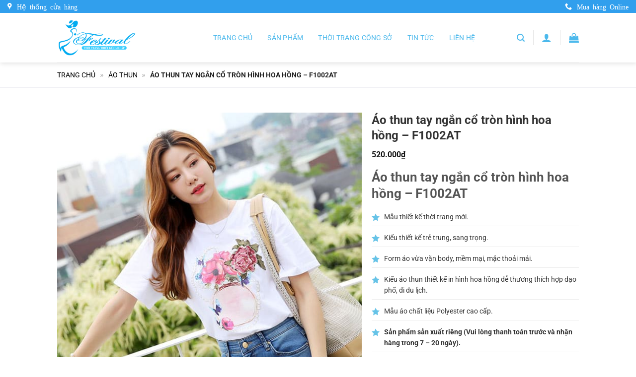

--- FILE ---
content_type: text/html; charset=UTF-8
request_url: https://www.festival.com.vn/san-pham/ao-thun-tay-ngan-co-tron-hinh-hoa-hong-f1002at/
body_size: 37218
content:
<!DOCTYPE html><html lang="vi" prefix="og: https://ogp.me/ns#" class="loading-site no-js"><head><meta charset="UTF-8"><link rel="profile" href="http://gmpg.org/xfn/11"><link rel="pingback" href="https://www.festival.com.vn/xmlrpc.php"><script defer src="data:text/javascript,%28function%28html%29%7Bhtml.className%20%3D%20html.className.replace%28%2F%5Cbno-js%5Cb%2F%2C%27js%27%29%7D%29%28document.documentElement%29%3B"></script><meta name="viewport" content="width=device-width, initial-scale=1"><title>Áo thun tay ngắn cổ tròn hình hoa hồng - F1002AT &raquo; Festival Fashion</title>
<style>.flying-press-lazy-bg{background-image:none!important;}</style>
<link rel='preload' href='https://www.festival.com.vn/wp-content/uploads/2019/07/ao-thun-tay-ngan-co-tron-hinh-hoa-hong-f1002at-1.jpg' as='image' imagesrcset='https://www.festival.com.vn/wp-content/uploads/2019/07/ao-thun-tay-ngan-co-tron-hinh-hoa-hong-f1002at-1.jpg 600w, https://www.festival.com.vn/wp-content/uploads/2019/07/ao-thun-tay-ngan-co-tron-hinh-hoa-hong-f1002at-1-450x450.jpg 450w, https://www.festival.com.vn/wp-content/uploads/2019/07/ao-thun-tay-ngan-co-tron-hinh-hoa-hong-f1002at-1-400x400.jpg 400w, https://www.festival.com.vn/wp-content/uploads/2019/07/ao-thun-tay-ngan-co-tron-hinh-hoa-hong-f1002at-1-100x100.jpg 100w' imagesizes='(max-width: 600px) 100vw, 600px'/>
<link rel='preload' href='https://www.festival.com.vn/wp-content/uploads/2019/07/ao-thun-tay-ngan-co-tron-hinh-hoa-hong-f1002at-1.jpg' as='image' imagesrcset='https://www.festival.com.vn/wp-content/uploads/2019/07/ao-thun-tay-ngan-co-tron-hinh-hoa-hong-f1002at-1.jpg 600w, https://www.festival.com.vn/wp-content/uploads/2019/07/ao-thun-tay-ngan-co-tron-hinh-hoa-hong-f1002at-1-450x450.jpg 450w, https://www.festival.com.vn/wp-content/uploads/2019/07/ao-thun-tay-ngan-co-tron-hinh-hoa-hong-f1002at-1-400x400.jpg 400w, https://www.festival.com.vn/wp-content/uploads/2019/07/ao-thun-tay-ngan-co-tron-hinh-hoa-hong-f1002at-1-100x100.jpg 100w' imagesizes='auto, (max-width: 600px) 100vw, 600px'/>
<meta name="description" content="Áo thun tay ngắn cổ tròn hình hoa hồng - F1002AT Mẫu thiết kế thời trang mới. Kiểu thiết kế trẻ trung, sang trọng. Form áo vừa vặn body, mềm mại, mặc thoải mái. Kiểu áo thun thiết kế in hình hoa hồng dễ thương thích hợp dạo phố, đi du lịch. Mẫu áo chất liệu Polyester cao cấp. Sản phẩm sản xuất riêng (Vui lòng thanh toán trước và nhận hàng trong 7 - 20 ngày)."/><meta name="robots" content="follow, index, max-snippet:-1, max-video-preview:-1, max-image-preview:large"/><link rel="canonical" href="https://www.festival.com.vn/san-pham/ao-thun-tay-ngan-co-tron-hinh-hoa-hong-f1002at/"><meta property="og:locale" content="vi_VN"><meta property="og:type" content="product"><meta property="og:title" content="Áo thun tay ngắn cổ tròn hình hoa hồng - F1002AT &raquo; Festival Fashion"><meta property="og:description" content="Áo thun tay ngắn cổ tròn hình hoa hồng - F1002AT Mẫu thiết kế thời trang mới. Kiểu thiết kế trẻ trung, sang trọng. Form áo vừa vặn body, mềm mại, mặc thoải mái. Kiểu áo thun thiết kế in hình hoa hồng dễ thương thích hợp dạo phố, đi du lịch. Mẫu áo chất liệu Polyester cao cấp. Sản phẩm sản xuất riêng (Vui lòng thanh toán trước và nhận hàng trong 7 - 20 ngày)."><meta property="og:url" content="https://www.festival.com.vn/san-pham/ao-thun-tay-ngan-co-tron-hinh-hoa-hong-f1002at/"><meta property="og:site_name" content="Festival Fashion"><meta property="fb:app_id" content="2237065406558398"><meta property="og:image" content="https://www.festival.com.vn/wp-content/uploads/2019/07/ao-thun-tay-ngan-co-tron-hinh-hoa-hong-f1002at-5.jpg"><meta property="og:image:secure_url" content="https://www.festival.com.vn/wp-content/uploads/2019/07/ao-thun-tay-ngan-co-tron-hinh-hoa-hong-f1002at-5.jpg"><meta property="og:image:width" content="1135"><meta property="og:image:height" content="900"><meta property="og:image:alt" content="Áo thun tay ngắn cổ tròn hình hoa hồng - F1002AT - Ảnh 5"><meta property="og:image:type" content="image/jpeg"><meta property="product:brand" content="Festival Fashion"><meta property="product:price:amount" content="520000"><meta property="product:price:currency" content="VND"><meta property="product:availability" content="instock"><meta property="product:retailer_item_id" content="F1002AT"><meta name="twitter:card" content="summary_large_image"><meta name="twitter:title" content="Áo thun tay ngắn cổ tròn hình hoa hồng - F1002AT &raquo; Festival Fashion"><meta name="twitter:description" content="Áo thun tay ngắn cổ tròn hình hoa hồng - F1002AT Mẫu thiết kế thời trang mới. Kiểu thiết kế trẻ trung, sang trọng. Form áo vừa vặn body, mềm mại, mặc thoải mái. Kiểu áo thun thiết kế in hình hoa hồng dễ thương thích hợp dạo phố, đi du lịch. Mẫu áo chất liệu Polyester cao cấp. Sản phẩm sản xuất riêng (Vui lòng thanh toán trước và nhận hàng trong 7 - 20 ngày)."><meta name="twitter:site" content="@Festivalcomvn"><meta name="twitter:creator" content="@Festivalcomvn"><meta name="twitter:image" content="https://www.festival.com.vn/wp-content/uploads/2019/07/ao-thun-tay-ngan-co-tron-hinh-hoa-hong-f1002at-5.jpg"><meta name="twitter:label1" content="Giá"><meta name="twitter:data1" content="520.000&#8363;"><meta name="twitter:label2" content="Tình trạng sẵn có"><meta name="twitter:data2" content="Cho phép đặt hàng trước"><script type="application/ld+json" class="rank-math-schema-pro">{"@context":"https://schema.org","@graph":[{"@type":"Place","@id":"https://www.festival.com.vn/#place","address":{"@type":"PostalAddress","streetAddress":"Cai L\u1eady","addressLocality":"Tam B\u00ecnh","addressRegion":"Ti\u1ec1n Giang","postalCode":"700000","addressCountry":"Vi\u1ec7t Nam"}},{"@type":"Organization","@id":"https://www.festival.com.vn/#organization","name":"Festival Fashion","url":"https://festival.com.vn/","sameAs":["https://www.facebook.com/festivalvn/","https://twitter.com/Festivalcomvn"],"email":"antruong.mythuat24h@gmail.com","address":{"@type":"PostalAddress","streetAddress":"Cai L\u1eady","addressLocality":"Tam B\u00ecnh","addressRegion":"Ti\u1ec1n Giang","postalCode":"700000","addressCountry":"Vi\u1ec7t Nam"},"logo":{"@type":"ImageObject","@id":"https://www.festival.com.vn/#logo","url":"https://festival.com.vn/wp-content/uploads/2019/04/logo-festival-fashion.jpg","contentUrl":"https://festival.com.vn/wp-content/uploads/2019/04/logo-festival-fashion.jpg","caption":"Festival Fashion","inLanguage":"vi","width":"2048","height":"829"},"contactPoint":[{"@type":"ContactPoint","telephone":"0901661406","contactType":"customer support"},{"@type":"ContactPoint","telephone":"0901661406","contactType":"customer support"}],"location":{"@id":"https://www.festival.com.vn/#place"}},{"@type":"WebSite","@id":"https://www.festival.com.vn/#website","url":"https://www.festival.com.vn","name":"Festival Fashion","publisher":{"@id":"https://www.festival.com.vn/#organization"},"inLanguage":"vi"},{"@type":"ImageObject","@id":"https://www.festival.com.vn/wp-content/uploads/2019/07/ao-thun-tay-ngan-co-tron-hinh-hoa-hong-f1002at-1.jpg","url":"https://www.festival.com.vn/wp-content/uploads/2019/07/ao-thun-tay-ngan-co-tron-hinh-hoa-hong-f1002at-1.jpg","width":"600","height":"600","caption":"\u00c1o thun tay ng\u1eafn c\u1ed5 tr\u00f2n h\u00ecnh hoa h\u1ed3ng - F1002AT - \u1ea2nh 1","inLanguage":"vi"},{"@type":"BreadcrumbList","@id":"https://www.festival.com.vn/san-pham/ao-thun-tay-ngan-co-tron-hinh-hoa-hong-f1002at/#breadcrumb","itemListElement":[{"@type":"ListItem","position":"1","item":{"@id":"https://festival.com.vn/","name":"Trang ch\u1ee7"}},{"@type":"ListItem","position":"2","item":{"@id":"https://www.festival.com.vn/danh-muc/ao/ao-thun/","name":"\u00c1o thun"}},{"@type":"ListItem","position":"3","item":{"@id":"https://www.festival.com.vn/san-pham/ao-thun-tay-ngan-co-tron-hinh-hoa-hong-f1002at/","name":"\u00c1o thun tay ng\u1eafn c\u1ed5 tr\u00f2n h\u00ecnh hoa h\u1ed3ng &#8211; F1002AT"}}]},{"@type":"ItemPage","@id":"https://www.festival.com.vn/san-pham/ao-thun-tay-ngan-co-tron-hinh-hoa-hong-f1002at/#webpage","url":"https://www.festival.com.vn/san-pham/ao-thun-tay-ngan-co-tron-hinh-hoa-hong-f1002at/","name":"\u00c1o thun tay ng\u1eafn c\u1ed5 tr\u00f2n h\u00ecnh hoa h\u1ed3ng - F1002AT &raquo; Festival Fashion","datePublished":"2026-01-17T13:10:37+07:00","dateModified":"2026-01-17T13:10:37+07:00","isPartOf":{"@id":"https://www.festival.com.vn/#website"},"primaryImageOfPage":{"@id":"https://www.festival.com.vn/wp-content/uploads/2019/07/ao-thun-tay-ngan-co-tron-hinh-hoa-hong-f1002at-1.jpg"},"inLanguage":"vi","breadcrumb":{"@id":"https://www.festival.com.vn/san-pham/ao-thun-tay-ngan-co-tron-hinh-hoa-hong-f1002at/#breadcrumb"}},{"@type":"Product","brand":{"@type":"Brand","name":"Festival Fashion"},"name":"\u00c1o thun tay ng\u1eafn c\u1ed5 tr\u00f2n h\u00ecnh hoa h\u1ed3ng - F1002AT &raquo; Festival Fashion","description":"\u00c1o thun tay ng\u1eafn c\u1ed5 tr\u00f2n h\u00ecnh hoa h\u1ed3ng - F1002AT &raquo; M\u1eabu thi\u1ebft k\u1ebf h\u1ee3p th\u1eddi trang, ch\u1ea5t li\u1ec7u v\u1ea3i cao c\u1ea5p \u2713 Gi\u00e1 th\u00e0nh h\u1ee3p l\u00fd \u2713 Mi\u1ec5n ph\u00ed v\u1eadn chuy\u1ec3n \u2713 H\u1ed7 tr\u1ee3 ch\u1ec9nh s\u1eeda theo body.","sku":"F1002AT","category":"\u00c1o &gt; \u00c1o thun","mainEntityOfPage":{"@id":"https://www.festival.com.vn/san-pham/ao-thun-tay-ngan-co-tron-hinh-hoa-hong-f1002at/#webpage"},"image":[{"@type":"ImageObject","url":"https://www.festival.com.vn/wp-content/uploads/2019/07/ao-thun-tay-ngan-co-tron-hinh-hoa-hong-f1002at-1.jpg","height":"600","width":"600"},{"@type":"ImageObject","url":"https://www.festival.com.vn/wp-content/uploads/2019/07/ao-thun-tay-ngan-co-tron-hinh-hoa-hong-f1002at-2.jpg","height":"600","width":"600"},{"@type":"ImageObject","url":"https://www.festival.com.vn/wp-content/uploads/2019/07/ao-thun-tay-ngan-co-tron-hinh-hoa-hong-f1002at-4.jpg","height":"600","width":"600"},{"@type":"ImageObject","url":"https://www.festival.com.vn/wp-content/uploads/2019/07/ao-thun-tay-ngan-co-tron-hinh-hoa-hong-f1002at-3.jpg","height":"600","width":"600"}],"offers":{"@type":"Offer","price":"520000","priceCurrency":"VND","priceValidUntil":"2027-12-31","availability":"http://schema.org/BackOrder","itemCondition":"NewCondition","url":"https://www.festival.com.vn/san-pham/ao-thun-tay-ngan-co-tron-hinh-hoa-hong-f1002at/","seller":{"@type":"Organization","@id":"https://www.festival.com.vn/","name":"Festival Fashion","url":"https://www.festival.com.vn","logo":"https://festival.com.vn/wp-content/uploads/2019/04/logo-festival-fashion.jpg"}},"additionalProperty":[{"@type":"PropertyValue","name":"pa_mau-sac","value":"Tr\u1eafng"},{"@type":"PropertyValue","name":"pa_hoa-tiet","value":"H\u00ecnh"},{"@type":"PropertyValue","name":"pa_thiet-ke","value":"Thi\u1ebft k\u1ebf tinh t\u1ebf, t\u1ec9 m\u1ec9. Form \u00e1o v\u1eeba v\u1eb7n body, m\u1ec1m m\u1ea1i, m\u1eb7c tho\u1ea3i m\u00e1i."},{"@type":"PropertyValue","name":"pa_thuong-hieu","value":"Festival Fashion"}],"@id":"https://www.festival.com.vn/san-pham/ao-thun-tay-ngan-co-tron-hinh-hoa-hong-f1002at/#richSnippet"}]}</script><link rel="alternate" title="oNhúng (JSON)" type="application/json+oembed" href="https://www.festival.com.vn/wp-json/oembed/1.0/embed?url=https%3A%2F%2Fwww.festival.com.vn%2Fsan-pham%2Fao-thun-tay-ngan-co-tron-hinh-hoa-hong-f1002at%2F"><link rel="alternate" title="oNhúng (XML)" type="text/xml+oembed" href="https://www.festival.com.vn/wp-json/oembed/1.0/embed?url=https%3A%2F%2Fwww.festival.com.vn%2Fsan-pham%2Fao-thun-tay-ngan-co-tron-hinh-hoa-hong-f1002at%2F&#038;format=xml"><style id='wp-img-auto-sizes-contain-inline-css' type='text/css'>img:is([sizes=auto i],[sizes^="auto," i]){contain-intrinsic-size:3000px 1500px}</style><link rel='stylesheet' id='contact-form-7-css' href='https://www.festival.com.vn/wp-content/cache/flying-press/64ac31699f53.styles.css' type='text/css' media='all'><link rel='stylesheet' id='related-posts-by-taxonomy-css' href='https://www.festival.com.vn/wp-content/cache/flying-press/ef87605f3e11.styles.css' type='text/css' media='all'><style id='woocommerce-inline-inline-css' type='text/css'>.woocommerce form .form-row .required{visibility:visible}</style><link rel='stylesheet' id='fontawesome-css-6-css' href='https://www.festival.com.vn/wp-content/cache/flying-press/23b5f5d0f99f.fontawesome-all.min.css' type='text/css' media='all'><link rel='stylesheet' id='fontawesome-css-4-css' href='https://www.festival.com.vn/wp-content/cache/flying-press/b84832f908c9.v4-shims.min.css' type='text/css' media='all'><link rel='stylesheet' id='flatsome-swatches-frontend-css' href='https://www.festival.com.vn/wp-content/cache/flying-press/643bb26d571f.flatsome-swatches-frontend.css' type='text/css' media='all'><link rel='stylesheet' id='flatsome-main-css' href='https://www.festival.com.vn/wp-content/cache/flying-press/4264b2a55c6d.flatsome.css' type='text/css' media='all'><style id='flatsome-main-inline-css' type='text/css'>@font-face{font-display:swap;font-family:"fl-icons";src:url(https://www.festival.com.vn/wp-content/themes/flatsome/assets/css/icons/fl-icons.eot?v=3.19.15);src:url(https://www.festival.com.vn/wp-content/themes/flatsome/assets/css/icons/fl-icons.eot#iefix?v=3.19.15) format("embedded-opentype"),url(https://www.festival.com.vn/wp-content/themes/flatsome/assets/css/icons/fl-icons.woff2?v=3.19.15) format("woff2"),url(https://www.festival.com.vn/wp-content/themes/flatsome/assets/css/icons/fl-icons.ttf?v=3.19.15) format("truetype"),url(https://www.festival.com.vn/wp-content/themes/flatsome/assets/css/icons/fl-icons.woff?v=3.19.15) format("woff"),url(https://www.festival.com.vn/wp-content/themes/flatsome/assets/css/icons/fl-icons.svg?v=3.19.15#fl-icons) format("svg")}</style><link rel='stylesheet' id='flatsome-shop-css' href='https://www.festival.com.vn/wp-content/cache/flying-press/1cb9f4eac993.flatsome-shop.css' type='text/css' media='all'><script type="text/javascript" src="https://www.festival.com.vn/wp-includes/js/jquery/jquery.min.js?ver=826eb77e86b0" id="jquery-core-js"></script><script type="text/javascript" src="https://www.festival.com.vn/wp-content/plugins/woocommerce/assets/js/jquery-blockui/jquery.blockUI.min.js?ver=ef56117d1bb5" id="wc-jquery-blockui-js" data-wp-strategy="defer"></script><script type="text/javascript" id="wc-add-to-cart-js-extra">
var wc_add_to_cart_params = {"ajax_url":"/wp-admin/admin-ajax.php","wc_ajax_url":"/?wc-ajax=%%endpoint%%","i18n_view_cart":"Xem gi\u1ecf h\u00e0ng","cart_url":"https://www.festival.com.vn/gio-hang/","is_cart":"","cart_redirect_after_add":"no"};
//# sourceURL=wc-add-to-cart-js-extra

</script><script type="text/javascript" src="https://www.festival.com.vn/wp-content/plugins/woocommerce/assets/js/frontend/add-to-cart.min.js?ver=d6843fa9b6df" id="wc-add-to-cart-js" defer="defer" data-wp-strategy="defer"></script><script type="text/javascript" id="wc-single-product-js-extra" defer src="data:text/javascript,var%20wc_single_product_params%20%3D%20%7B%22i18n_required_rating_text%22%3A%22Vui%20l%5Cu00f2ng%20ch%5Cu1ecdn%20m%5Cu1ed9t%20m%5Cu1ee9c%20%5Cu0111%5Cu00e1nh%20gi%5Cu00e1%22%2C%22i18n_rating_options%22%3A%5B%221%20tr%5Cu00ean%205%20sao%22%2C%222%20tr%5Cu00ean%205%20sao%22%2C%223%20tr%5Cu00ean%205%20sao%22%2C%224%20tr%5Cu00ean%205%20sao%22%2C%225%20tr%5Cu00ean%205%20sao%22%5D%2C%22i18n_product_gallery_trigger_text%22%3A%22Xem%20th%5Cu01b0%20vi%5Cu1ec7n%20%5Cu1ea3nh%20to%5Cu00e0n%20m%5Cu00e0n%20h%5Cu00ecnh%22%2C%22review_rating_required%22%3A%22yes%22%2C%22flexslider%22%3A%7B%22rtl%22%3Afalse%2C%22animation%22%3A%22slide%22%2C%22smoothHeight%22%3Atrue%2C%22directionNav%22%3Afalse%2C%22controlNav%22%3A%22thumbnails%22%2C%22slideshow%22%3Afalse%2C%22animationSpeed%22%3A500%2C%22animationLoop%22%3Afalse%2C%22allowOneSlide%22%3Afalse%7D%2C%22zoom_enabled%22%3A%22%22%2C%22zoom_options%22%3A%5B%5D%2C%22photoswipe_enabled%22%3A%22%22%2C%22photoswipe_options%22%3A%7B%22shareEl%22%3Afalse%2C%22closeOnScroll%22%3Afalse%2C%22history%22%3Afalse%2C%22hideAnimationDuration%22%3A0%2C%22showAnimationDuration%22%3A0%7D%2C%22flexslider_enabled%22%3A%22%22%7D%3B%2F%2F%23%20sourceURL%3Dwc-single-product-js-extra"></script><script type="text/javascript" src="https://www.festival.com.vn/wp-content/plugins/woocommerce/assets/js/frontend/single-product.min.js?ver=8fba33fe0ea8" id="wc-single-product-js" defer="defer" data-wp-strategy="defer"></script><script type="text/javascript" src="https://www.festival.com.vn/wp-content/plugins/woocommerce/assets/js/js-cookie/js.cookie.min.js?ver=691a1e43450e" id="wc-js-cookie-js" data-wp-strategy="defer"></script><link rel="https://api.w.org/" href="https://www.festival.com.vn/wp-json/"><link rel="alternate" title="JSON" type="application/json" href="https://www.festival.com.vn/wp-json/wp/v2/product/2564"><link rel="EditURI" type="application/rsd+xml" title="RSD" href="https://www.festival.com.vn/xmlrpc.php?rsd"><meta name="generator" content="WordPress 6.9"><meta name="generator" content="WooCommerce 10.4.3"><link rel='shortlink' href='https://www.festival.com.vn/?p=2564'><meta content='odp,index,follow' name='robots'/><meta content='1 days' name='revisit-after'/><meta content='Festival Fashion' name='creator'/><meta content='Global' name='distribution'/><meta content='General' name='rating'/><meta content='Festival Fashion' name='author'/><meta content='thoi trang nu, thời trang nữ, áo nữ, ao nu, váy nữ, vay nu, đầm nữ, dam nu' name='keywords'/><meta name="yandex-verification" content="f1921dc18752a95b"><script data-ad-client="ca-pub-2913152321315586" async data-loading-method="user-interaction" data-src="https://pagead2.googlesyndication.com/pagead/js/adsbygoogle.js"></script><script async data-loading-method="user-interaction" data-src="https://www.googletagmanager.com/gtag/js?id=UA-121205806-3"></script><script data-loading-method="user-interaction" data-src="data:text/javascript,window.dataLayer%20%3D%20window.dataLayer%20%7C%7C%20%5B%5D%3Bfunction%20gtag%28%29%7BdataLayer.push%28arguments%29%3B%7Dgtag%28%27js%27%2C%20new%20Date%28%29%29%3Bgtag%28%27config%27%2C%20%27UA-121205806-3%27%29%3B"></script><script type='application/ld+json'>{"@context": "https://schema.org",
"@type": "Organization","@id": "https://www.festival.com.vn/#organization",
"url": "https://www.festival.com.vn/",
"name": "Festival Fashion","legalName":"Festival Fashion - Thời trang thiết kế cao cấp","foundingDate": "2018","brand": "Festival","founders": [
{"@type": "Person","name": "Võ Thị An Trường"
}],"address": {"@type": "PostalAddress","streetAddress": "42/66 Trần Đại Nghĩa","addressLocality": "Tân Tạo A","addressRegion": "Quận Bình Tân","postalCode": "700000","addressCountry": "Việt Nam"
},"contactPoint": [
{"@type": "ContactPoint","name": "Võ Thị An Trường","contactType": "customer service","telephone": "+84 901 65 1406","contactOption" : "Tư vấn miễn phí","areaServed" : ["Việt Nam"],"availableLanguage" : ["Vietnamese"],"email": "andora.antruong@gmail.com"
},{"@type" : "ContactPoint","name":"Nguyễn Phước Hải","contactType" : "bill payment","telephone" : "+84 932 765 204","contactOption" : "Tư vấn miễn phí","areaServed" : ["Việt Nam"],"availableLanguage" : ["Vietnamese","English"],"email": "hainguyen01995@gmail.com"
} ] }"logo": "https://www.festival.com.vn/wp-content/uploads/2019/03/festival.png"
}</script><script data-loading-method="user-interaction" data-src="data:text/javascript,%21function%28f%2Cb%2Ce%2Cv%2Cn%2Ct%2Cs%29%0A%7Bif%28f.fbq%29return%3Bn%3Df.fbq%3Dfunction%28%29%7Bn.callMethod%3F%0An.callMethod.apply%28n%2Carguments%29%3An.queue.push%28arguments%29%7D%3Bif%28%21f._fbq%29f._fbq%3Dn%3Bn.push%3Dn%3Bn.loaded%3D%210%3Bn.version%3D%272.0%27%3Bn.queue%3D%5B%5D%3Bt%3Db.createElement%28e%29%3Bt.async%3D%210%3Bt.src%3Dv%3Bs%3Db.getElementsByTagName%28e%29%5B0%5D%3Bs.parentNode.insertBefore%28t%2Cs%29%7D%28window%2C%20document%2C%27script%27%2C%27https%3A%2F%2Fconnect.facebook.net%2Fen_US%2Ffbevents.js%27%29%3B%0Afbq%28%27init%27%2C%20%27850204538672442%27%29%3Bfbq%28%27track%27%2C%20%27PageView%27%29%3B"></script><noscript><img height="1" width="1" style="display:none" src="https://www.facebook.com/tr?id=850204538672442&ev=PageView&noscript=1"></noscript><noscript><style>.woocommerce-product-gallery{opacity:1 !important}</style></noscript><link rel="icon" href="https://www.festival.com.vn/wp-content/uploads/2019/04/festival-favicon.png" sizes="32x32"><link rel="icon" href="https://www.festival.com.vn/wp-content/uploads/2019/04/festival-favicon.png" sizes="192x192"><link rel="apple-touch-icon" href="https://www.festival.com.vn/wp-content/uploads/2019/04/festival-favicon.png"><meta name="msapplication-TileImage" content="https://www.festival.com.vn/wp-content/uploads/2019/04/festival-favicon.png"><style id="custom-css" type="text/css">:root{--primary-color:#319fed;--fs-color-primary:#319fed;--fs-color-secondary:#ed8830;--fs-color-success:#ba30ed;--fs-color-alert:#ed3030;--fs-experimental-link-color:#4e657b;--fs-experimental-link-color-hover:#111}.tooltipster-base{--tooltip-color:#fff;--tooltip-bg-color:#000}.off-canvas-right .mfp-content,.off-canvas-left .mfp-content{--drawer-width:300px}.off-canvas .mfp-content.off-canvas-cart{--drawer-width:360px}.header-main{height:100px}#logo img{max-height:100px}#logo{width:200px}#logo img{padding:9px 0}#logo a{max-width:160px}.header-bottom{min-height:41px}.header-top{min-height:26px}.transparent .header-main{height:265px}.transparent #logo img{max-height:265px}.has-transparent + .page-title:first-of-type,.has-transparent + #main > .page-title,.has-transparent + #main > div > .page-title,.has-transparent + #main .page-header-wrapper:first-of-type .page-title{padding-top:295px}.header.show-on-scroll,.stuck .header-main{height:70px!important}.stuck #logo img{max-height:70px!important}.search-form{width:63%}.header-bg-color{background-color:#ffffff}.header-bottom{background-color:#ffffff}.header-main .nav > li > a{line-height:16px}.header-bottom-nav > li > a{line-height:20px}@media (max-width:549px){.header-main{height:70px}#logo img{max-height:70px}}.nav-dropdown-has-arrow.nav-dropdown-has-border li.has-dropdown:before{border-bottom-color:#a1cded}.nav .nav-dropdown{border-color:#a1cded}.nav-dropdown{border-radius:10px}.nav-dropdown{font-size:100%}.nav-dropdown-has-arrow li.has-dropdown:after{border-bottom-color:#FFFFFF}.nav .nav-dropdown{background-color:#FFFFFF}.header-top{background-color:#319fed!important}body{color:#7c7c7c}body{font-size:100%}@media screen and (max-width:549px){body{font-size:100%}}body{font-family:Roboto,sans-serif}body{font-weight:400;font-style:normal}.nav > li > a{font-family:Roboto,sans-serif}.mobile-sidebar-levels-2 .nav > li > ul > li > a{font-family:Roboto,sans-serif}.nav > li > a,.mobile-sidebar-levels-2 .nav > li > ul > li > a{font-weight:700;font-style:normal}h1,h2,h3,h4,h5,h6,.heading-font,.off-canvas-center .nav-sidebar.nav-vertical > li > a{font-family:Roboto,sans-serif}h1,h2,h3,h4,h5,h6,.heading-font,.banner h1,.banner h2{font-weight:700;font-style:normal}.alt-font{font-family:Roboto,sans-serif}.alt-font{font-weight:400!important;font-style:normal!important}.header:not(.transparent) .header-bottom-nav.nav > li > a{color:#4cb9ec}.header:not(.transparent) .header-bottom-nav.nav > li > a:hover,.header:not(.transparent) .header-bottom-nav.nav > li.active > a,.header:not(.transparent) .header-bottom-nav.nav > li.current > a,.header:not(.transparent) .header-bottom-nav.nav > li > a.active,.header:not(.transparent) .header-bottom-nav.nav > li > a.current{color:#4fabec}.header-bottom-nav.nav-line-bottom > li > a:before,.header-bottom-nav.nav-line-grow > li > a:before,.header-bottom-nav.nav-line > li > a:before,.header-bottom-nav.nav-box > li > a:hover,.header-bottom-nav.nav-box > li.active > a,.header-bottom-nav.nav-pills > li > a:hover,.header-bottom-nav.nav-pills > li.active > a{color:#FFF!important;background-color:#4fabec}.shop-page-title.featured-title .title-overlay{background-color:rgba(0,0,0,0.3)}.shop-page-title.featured-title .title-bg{background-image:url(https://www.festival.com.vn/wp-content/uploads/2019/04/banner-festival-fashion-1.jpg)}input[type='submit'],input[type="button"],button:not(.icon),.button:not(.icon){border-radius:...!important}.shop-page-title.featured-title .title-bg{background-image:url(https://www.festival.com.vn/wp-content/uploads/2019/07/ao-thun-tay-ngan-co-tron-hinh-hoa-hong-f1002at-1.jpg)!important}@media screen and (min-width:550px){.products .box-vertical .box-image{min-width:450px!important;width:450px!important}}.absolute-footer,html{background-color:rgba(255,255,255,0)}.nav-vertical-fly-out > li + li{border-top-width:1px;border-top-style:solid}.wp-caption .wp-caption-text{background:rgb(255,255,255);font-family:'Times New Roman',Times;font-style:italic;width:auto}.lien-he .form-flat p{padding:0px 0px;margin:10px 0px}.lien-he .form-flat{display:block!important}div.blog-single div.single-page figure{min-width:600px;max-width:600px;margin:auto}div.blog-single div.single-page figure img{border-radius:5px;min-width:600px;max-width:600px}div.blog-single div.single-page figure img{border-radius:5px}ul li.bullet-checkmark:before,ul li.bullet-arrow:before,ul li.bullet-star:before{color:#66c3e7}.name.product-title{min-height:44px}.single_add_to_cart_button.button.alt{background:#66c3e7}.stock.in-stock{color:#66c3e7}.product-info p.stock{font-size:1em}.review-rating span.rating{font-family:FontAwesome;letter-spacing:3px}.label{padding:.2em .2em .2em;border:1px dotted}.product-info{font-size:85%}.col.large-3.hide-for-medium{font-size:80%;padding-left:15px}.off-canvas .sidebar-inner{padding:15px 15px;font-size:90%}.box-text p{font-family:Arial}.from_the_blog_excerpt{min-height:40px}.from_the_blog_excerpt{font-size:.8em;min-height:40px}.box-text.text-center{padding:5px}.box-text-inner.blog-post-inner{padding:5px}.button.cart-checkout.secondary.is-small.circle{background-color:#319fed}.search-name{font-size:11px}.autocomplete-suggestion{padding:5px}.autocomplete-suggestion img{width:45px;height:45px;border-radius:5px;margin-right:0px}.section-title.section-title-center{text-shadow:2px 1px 2px #0000004d;font-family:auto}.absolute-footer.light.medium-text-center.text-center{display:none}.nav>li>a,.nav-dropdown>li>a,.nav-column>li>a{color:rgb(76,185,236)}.row.row-large{max-width:1156px}.row-large>.flickity-viewport>.flickity-slider>.col,.row-large>.col{padding:0px 10px 30px}.mr-half{margin-right:10px}.badge-circle-inside .badge-inner,.badge-circle .badge-inner{border-radius:5px}.lwptoc_header{border-bottom:1px solid #0d91d0}.product-info p.stock{font-size:1.3em;color:#319fed}.box-image .out-of-stock-label{text-shadow:1px 1px 1px white}.th:first-child,td:first-child{padding-left:.5em}a.wpp-post-title{font-size:16px}span.wpp-excerpt{font-size:14px}.box-image .out-of-stock-label{top:82%;left:35px;right:35px;padding:2px;border-radius:15px;border:1px solid #319fed}label,legend{font-size:14px}.badge-container{margin:5px 10px 0}.badge-inner.on-sale{background:white;color:#319fed;border-radius:3px;font-size:14px;border:1px solid;padding:6px 8px 5px;font-weight:600}.woocommerce-variation-description{font-size:15px}.product-gallery.large-6.col.tooltipstered{padding:0px 15px 0px}.product-info.summary.col-fit.col.entry-summary.product-summary.text-left.form-flat.tooltipstered{padding:0px 15px 0px}ul.wc-item-meta{padding-top:15px}.bai_viet_lien_quan{border-left:4px solid #4cb9ec69;padding-left:5px;padding-top:5px;background:#e8e8e87d}.checkout-sidebar.sm-touch-scroll{font-size:14.9px}.wp-caption-text.gallery-caption{text-align:left}span.widget-title{font-size:120%;font-weight:600;text-transform:none;color:#319fed}#wpdcom{max-width:100%}div#comments{display:none}.page-title.blog-featured-title.featured-title.no-overflow{max-height:200px!important;display:flex;align-items:center}.page-title.blog-featured-title.featured-title.no-overflow .title-bg{background-position:center}.page-title.blog-featured-title.featured-title.no-overflow .title-overlay.fill{background-color:rgb(49 159 237 / 90%)!important}.page-title.blog-featured-title.featured-title.no-overflow .entry-meta.uppercase.is-xsmall{font-size:12px;text-transform:inherit}.page-title.blog-featured-title.featured-title.no-overflow .entry-divider.is-divider.small{margin-top:10px;margin-bottom:15px;height:2px;max-width:15%!important}.page-title.blog-featured-title.featured-title.no-overflow h1.entry-title{font-size:28px;margin-bottom:0px;padding-top:10px}.page-title.blog-featured-title.featured-title.no-overflow h6.entry-category.is-xsmall a{background:white;color:#319fed;text-shadow:0px 0px 0px;padding:3px 10px 2px;border-radius:10px;font-weight:400}.page-title.blog-featured-title.featured-title.no-overflow h6.entry-category.is-xsmall{font-size:12px;text-transform:uppercase;text-shadow:0px 0px 0px}div.blog-single .entry-content.single-page h1{font-size:28px}div.blog-single .entry-content.single-page h2{font-size:24px}div.blog-single .entry-content.single-page h3{font-size:22px}div.blog-single .entry-content.single-page h4{font-size:20px}div.blog-single .entry-content.single-page h5{font-size:18px}div.blog-single .entry-content.single-page h6{font-size:16px}div.blog-single .entry-content.single-page p{font-size:15px;font-weight:400}.yasr-auto-insert-overall{display:none}span.topbar:before{padding-right:10px;font-size:14px}span.topbar{font-size:14px;font-weight:400}div#top-bar .flex-row.container{width:100%;max-width:100%}.header-main ul.header-nav.header-nav-main.nav.nav-left.nav-line-bottom.nav-uppercase{justify-content:center}.header-main .nav > li > a.nav-top-link{font-size:14px;font-weight:400}.header-main .nav > li.menu-item{margin-left:15px;margin-right:15px}.header-main .nav > li.menu-item i.icon-angle-down{display:none}.header-main .nav > li.menu-item ul.sub-menu.nav-dropdown.nav-dropdown-default{z-index:9999;border-radius:2px;border:0px;background:#ffffff;text-align:left;box-shadow:0 7px 14px rgb(50 50 93 / 10%),0 3px 6px rgb(0 0 0 / 8%)}.header-main .nav > li.menu-item ul.sub-menu a{font-size:14px;text-transform:inherit;font-weight:600;color:#333;border:0px;border-bottom:1px solid #cecece}.header-main .nav > li.menu-item ul.sub-menu ul.nav-dropdown-default a{font-size:14px;text-transform:inherit;font-weight:300;color:#333;border-bottom:0px}.product-small.box .box-text-products p.category{font-size:12px;color:#333;font-weight:400;padding-top:4px;margin:0px;padding-bottom:4px}.product-small.box .box-text-products p.product-title a{color:#333;margin:0px!important}.product-small.box .box-text-products p.product-title{font-size:14px;margin:0px}.product-small.box .box-text-products .price-wrapper{font-size:14px}.product-small.box .box-text-products .price-wrapper ins{color:#333;font-size:14px}.product-small.box .box-text-products .price-wrapper del{color:#333;font-size:13px}.form-flat{display:flex;align-items:center;justify-content:center}.form-flat .wpcf7-form-control-wrap{margin:0px!important;border-radius:0px!important;width:450px}.form-flat .wpcf7-form-control-wrap input{border-radius:3px 0px 0px 3px;display:flex;padding:2px 15px 0px;background:white}.form-flat input{padding:2px 30px 0px;margin:0px!important;border-radius:0px;height:44px!important;font-size:16px}span.wpcf7-spinner{display:none}.afooter a{color:white}.afooter a:hover{color:#319fed}.customproduct p a{font-size:14px;color:#333}.break nav.rank-math-breadcrumb.breadcrumbs.uppercase{padding:15px 0px 0px;margin-bottom:-5px}.break nav.rank-math-breadcrumb.breadcrumbs.uppercase p a{font-size:14px;color:#000;font-weight:400}.break nav.rank-math-breadcrumb.breadcrumbs.uppercase p span.last{font-size:14px}.motasp h1{font-size:24px;color:#333;margin-bottom:15px}.motasp ins{font-size:16px;color:#333;order:1;padding-right:10px}.motasp del{font-size:14px;color:#333;order:2}.motasp p.price.product-page-price.price-on-sale{margin-bottom:15px;display:flex;align-items:center}.motasp .product-short-description p{font-size:14px;margin-bottom:10px;color:#333}.motasp .product-short-description ul{font-size:14px;margin-bottom:10px}.motasp .product-short-description ul li{margin-bottom:5px;color:#333}.customproduct .woocommerce-variation.single_variation{display:none!important}.posthome div.tabbed-content a{font-size:14px;color:#333;font-weight:400}.posthome div.tabbed-content li.active a{font-weight:700}.posthome .is-divider{max-width:100%;height:1px}.posthome h5.post-title.is-larger{font-size:15px;display:-webkit-box;-webkit-box-orient:vertical;overflow:hidden;text-overflow:ellipsis;white-space:normal;-webkit-line-clamp:2}.posthome .box-text-inner.blog-post-inner{text-align:left}.posthome p.from_the_blog_excerpt{font-size:14px;display:-webkit-box;-webkit-box-orient:vertical;overflow:hidden;text-overflow:ellipsis;white-space:normal;-webkit-line-clamp:3}.badge.post-date{top:5%}.posthome .box-image{border-radius:5px!important}.posthome div.tabbed-content li.tab{margin-right:10px;margin-left:10px}.form-flat p{display:flex}@media (max-width:849px){.box-image .out-of-stock-label{top:82%;left:15px;right:15px;padding:2px;border-radius:15px;border:1px solid #319fed}.motasp button.single_add_to_cart_button{width:65%;font-size:14px;height:40px}.motasp .quantity.buttons_added.form-normal{margin-right:10px!important;width:30%}}@media (max-width:549px){.box-image .out-of-stock-label{top:82%;left:15px;right:15px;padding:2px;border-radius:15px;border:1px solid #319fed}.product-main{padding:10px 0}th.woocommerce-product-attributes-item__label{width:32%}.html-before-comments.mb{margin-bottom:-30px}.comment-content{font-size:80%}.comment-author.mr-half{width:30px}ul.children{margin:0.5em 0 0.5em 2em}.commentlist li,.comment-list li{padding:5px;border:1px solid}#salertWrapper .popup_position{width:300px}html,body{overflow-x:hidden}.post-sidebar.large-3.col{display:none}.small-nav-collapse>li{width:33%;text-align:center}.page-title.blog-featured-title.featured-title.no-overflow{max-height:180px!important}div.blog-single .entry-content.single-page p{font-size:14px}.page-title.blog-featured-title.featured-title.no-overflow h1.entry-title{font-size:26px;line-height:28px}div.blog-single div.single-page figure img{min-width:auto;max-width:100%!important}div.blog-single div.single-page figure{min-width:100%!important;max-width:100%!important}.form-flat input{padding:2px 20px 0px;height:42px!important;font-size:14px}.posthome div.tabbed-content li.tab{margin-right:5px;margin-left:5px}.posthome div.tabbed-content a{font-size:11px}}.label-new.menu-item > a:after{content:"Mới"}.label-hot.menu-item > a:after{content:"Nổi bật"}.label-sale.menu-item > a:after{content:"Giảm giá"}.label-popular.menu-item > a:after{content:"Phổ biến"}</style><style id="flatsome-swatches-css">.variations_form .ux-swatch.selected{box-shadow:0 0 0 2px var(--fs-color-secondary)}.ux-swatches-in-loop .ux-swatch.selected{box-shadow:0 0 0 2px var(--fs-color-secondary)}</style><style id="kirki-inline-styles">@font-face{font-display:swap;font-family:'Roboto';font-style:normal;font-weight:400;font-stretch:100%;src:url(https://www.festival.com.vn/wp-content/fonts/roboto/KFO7CnqEu92Fr1ME7kSn66aGLdTylUAMa3GUBGEe.woff2) format('woff2');unicode-range:U+0460-052F,U+1C80-1C8A,U+20B4,U+2DE0-2DFF,U+A640-A69F,U+FE2E-FE2F}@font-face{font-display:swap;font-family:'Roboto';font-style:normal;font-weight:400;font-stretch:100%;src:url(https://www.festival.com.vn/wp-content/fonts/roboto/KFO7CnqEu92Fr1ME7kSn66aGLdTylUAMa3iUBGEe.woff2) format('woff2');unicode-range:U+0301,U+0400-045F,U+0490-0491,U+04B0-04B1,U+2116}@font-face{font-display:swap;font-family:'Roboto';font-style:normal;font-weight:400;font-stretch:100%;src:url(https://www.festival.com.vn/wp-content/fonts/roboto/KFO7CnqEu92Fr1ME7kSn66aGLdTylUAMa3CUBGEe.woff2) format('woff2');unicode-range:U+1F00-1FFF}@font-face{font-display:swap;font-family:'Roboto';font-style:normal;font-weight:400;font-stretch:100%;src:url(https://www.festival.com.vn/wp-content/fonts/roboto/KFO7CnqEu92Fr1ME7kSn66aGLdTylUAMa3-UBGEe.woff2) format('woff2');unicode-range:U+0370-0377,U+037A-037F,U+0384-038A,U+038C,U+038E-03A1,U+03A3-03FF}@font-face{font-display:swap;font-family:'Roboto';font-style:normal;font-weight:400;font-stretch:100%;src:url(https://www.festival.com.vn/wp-content/fonts/roboto/KFO7CnqEu92Fr1ME7kSn66aGLdTylUAMawCUBGEe.woff2) format('woff2');unicode-range:U+0302-0303,U+0305,U+0307-0308,U+0310,U+0312,U+0315,U+031A,U+0326-0327,U+032C,U+032F-0330,U+0332-0333,U+0338,U+033A,U+0346,U+034D,U+0391-03A1,U+03A3-03A9,U+03B1-03C9,U+03D1,U+03D5-03D6,U+03F0-03F1,U+03F4-03F5,U+2016-2017,U+2034-2038,U+203C,U+2040,U+2043,U+2047,U+2050,U+2057,U+205F,U+2070-2071,U+2074-208E,U+2090-209C,U+20D0-20DC,U+20E1,U+20E5-20EF,U+2100-2112,U+2114-2115,U+2117-2121,U+2123-214F,U+2190,U+2192,U+2194-21AE,U+21B0-21E5,U+21F1-21F2,U+21F4-2211,U+2213-2214,U+2216-22FF,U+2308-230B,U+2310,U+2319,U+231C-2321,U+2336-237A,U+237C,U+2395,U+239B-23B7,U+23D0,U+23DC-23E1,U+2474-2475,U+25AF,U+25B3,U+25B7,U+25BD,U+25C1,U+25CA,U+25CC,U+25FB,U+266D-266F,U+27C0-27FF,U+2900-2AFF,U+2B0E-2B11,U+2B30-2B4C,U+2BFE,U+3030,U+FF5B,U+FF5D,U+1D400-1D7FF,U+1EE00-1EEFF}@font-face{font-display:swap;font-family:'Roboto';font-style:normal;font-weight:400;font-stretch:100%;src:url(https://www.festival.com.vn/wp-content/fonts/roboto/KFO7CnqEu92Fr1ME7kSn66aGLdTylUAMaxKUBGEe.woff2) format('woff2');unicode-range:U+0001-000C,U+000E-001F,U+007F-009F,U+20DD-20E0,U+20E2-20E4,U+2150-218F,U+2190,U+2192,U+2194-2199,U+21AF,U+21E6-21F0,U+21F3,U+2218-2219,U+2299,U+22C4-22C6,U+2300-243F,U+2440-244A,U+2460-24FF,U+25A0-27BF,U+2800-28FF,U+2921-2922,U+2981,U+29BF,U+29EB,U+2B00-2BFF,U+4DC0-4DFF,U+FFF9-FFFB,U+10140-1018E,U+10190-1019C,U+101A0,U+101D0-101FD,U+102E0-102FB,U+10E60-10E7E,U+1D2C0-1D2D3,U+1D2E0-1D37F,U+1F000-1F0FF,U+1F100-1F1AD,U+1F1E6-1F1FF,U+1F30D-1F30F,U+1F315,U+1F31C,U+1F31E,U+1F320-1F32C,U+1F336,U+1F378,U+1F37D,U+1F382,U+1F393-1F39F,U+1F3A7-1F3A8,U+1F3AC-1F3AF,U+1F3C2,U+1F3C4-1F3C6,U+1F3CA-1F3CE,U+1F3D4-1F3E0,U+1F3ED,U+1F3F1-1F3F3,U+1F3F5-1F3F7,U+1F408,U+1F415,U+1F41F,U+1F426,U+1F43F,U+1F441-1F442,U+1F444,U+1F446-1F449,U+1F44C-1F44E,U+1F453,U+1F46A,U+1F47D,U+1F4A3,U+1F4B0,U+1F4B3,U+1F4B9,U+1F4BB,U+1F4BF,U+1F4C8-1F4CB,U+1F4D6,U+1F4DA,U+1F4DF,U+1F4E3-1F4E6,U+1F4EA-1F4ED,U+1F4F7,U+1F4F9-1F4FB,U+1F4FD-1F4FE,U+1F503,U+1F507-1F50B,U+1F50D,U+1F512-1F513,U+1F53E-1F54A,U+1F54F-1F5FA,U+1F610,U+1F650-1F67F,U+1F687,U+1F68D,U+1F691,U+1F694,U+1F698,U+1F6AD,U+1F6B2,U+1F6B9-1F6BA,U+1F6BC,U+1F6C6-1F6CF,U+1F6D3-1F6D7,U+1F6E0-1F6EA,U+1F6F0-1F6F3,U+1F6F7-1F6FC,U+1F700-1F7FF,U+1F800-1F80B,U+1F810-1F847,U+1F850-1F859,U+1F860-1F887,U+1F890-1F8AD,U+1F8B0-1F8BB,U+1F8C0-1F8C1,U+1F900-1F90B,U+1F93B,U+1F946,U+1F984,U+1F996,U+1F9E9,U+1FA00-1FA6F,U+1FA70-1FA7C,U+1FA80-1FA89,U+1FA8F-1FAC6,U+1FACE-1FADC,U+1FADF-1FAE9,U+1FAF0-1FAF8,U+1FB00-1FBFF}@font-face{font-display:swap;font-family:'Roboto';font-style:normal;font-weight:400;font-stretch:100%;src:url(https://www.festival.com.vn/wp-content/fonts/roboto/KFO7CnqEu92Fr1ME7kSn66aGLdTylUAMa3OUBGEe.woff2) format('woff2');unicode-range:U+0102-0103,U+0110-0111,U+0128-0129,U+0168-0169,U+01A0-01A1,U+01AF-01B0,U+0300-0301,U+0303-0304,U+0308-0309,U+0323,U+0329,U+1EA0-1EF9,U+20AB}@font-face{font-display:swap;font-family:'Roboto';font-style:normal;font-weight:400;font-stretch:100%;src:url(https://www.festival.com.vn/wp-content/fonts/roboto/KFO7CnqEu92Fr1ME7kSn66aGLdTylUAMa3KUBGEe.woff2) format('woff2');unicode-range:U+0100-02BA,U+02BD-02C5,U+02C7-02CC,U+02CE-02D7,U+02DD-02FF,U+0304,U+0308,U+0329,U+1D00-1DBF,U+1E00-1E9F,U+1EF2-1EFF,U+2020,U+20A0-20AB,U+20AD-20C0,U+2113,U+2C60-2C7F,U+A720-A7FF}@font-face{font-display:swap;font-family:'Roboto';font-style:normal;font-weight:400;font-stretch:100%;src:url(https://www.festival.com.vn/wp-content/fonts/roboto/KFO7CnqEu92Fr1ME7kSn66aGLdTylUAMa3yUBA.woff2) format('woff2');unicode-range:U+0000-00FF,U+0131,U+0152-0153,U+02BB-02BC,U+02C6,U+02DA,U+02DC,U+0304,U+0308,U+0329,U+2000-206F,U+20AC,U+2122,U+2191,U+2193,U+2212,U+2215,U+FEFF,U+FFFD}@font-face{font-display:swap;font-family:'Roboto';font-style:normal;font-weight:700;font-stretch:100%;src:url(https://www.festival.com.vn/wp-content/fonts/roboto/KFO7CnqEu92Fr1ME7kSn66aGLdTylUAMa3GUBGEe.woff2) format('woff2');unicode-range:U+0460-052F,U+1C80-1C8A,U+20B4,U+2DE0-2DFF,U+A640-A69F,U+FE2E-FE2F}@font-face{font-display:swap;font-family:'Roboto';font-style:normal;font-weight:700;font-stretch:100%;src:url(https://www.festival.com.vn/wp-content/fonts/roboto/KFO7CnqEu92Fr1ME7kSn66aGLdTylUAMa3iUBGEe.woff2) format('woff2');unicode-range:U+0301,U+0400-045F,U+0490-0491,U+04B0-04B1,U+2116}@font-face{font-display:swap;font-family:'Roboto';font-style:normal;font-weight:700;font-stretch:100%;src:url(https://www.festival.com.vn/wp-content/fonts/roboto/KFO7CnqEu92Fr1ME7kSn66aGLdTylUAMa3CUBGEe.woff2) format('woff2');unicode-range:U+1F00-1FFF}@font-face{font-display:swap;font-family:'Roboto';font-style:normal;font-weight:700;font-stretch:100%;src:url(https://www.festival.com.vn/wp-content/fonts/roboto/KFO7CnqEu92Fr1ME7kSn66aGLdTylUAMa3-UBGEe.woff2) format('woff2');unicode-range:U+0370-0377,U+037A-037F,U+0384-038A,U+038C,U+038E-03A1,U+03A3-03FF}@font-face{font-display:swap;font-family:'Roboto';font-style:normal;font-weight:700;font-stretch:100%;src:url(https://www.festival.com.vn/wp-content/fonts/roboto/KFO7CnqEu92Fr1ME7kSn66aGLdTylUAMawCUBGEe.woff2) format('woff2');unicode-range:U+0302-0303,U+0305,U+0307-0308,U+0310,U+0312,U+0315,U+031A,U+0326-0327,U+032C,U+032F-0330,U+0332-0333,U+0338,U+033A,U+0346,U+034D,U+0391-03A1,U+03A3-03A9,U+03B1-03C9,U+03D1,U+03D5-03D6,U+03F0-03F1,U+03F4-03F5,U+2016-2017,U+2034-2038,U+203C,U+2040,U+2043,U+2047,U+2050,U+2057,U+205F,U+2070-2071,U+2074-208E,U+2090-209C,U+20D0-20DC,U+20E1,U+20E5-20EF,U+2100-2112,U+2114-2115,U+2117-2121,U+2123-214F,U+2190,U+2192,U+2194-21AE,U+21B0-21E5,U+21F1-21F2,U+21F4-2211,U+2213-2214,U+2216-22FF,U+2308-230B,U+2310,U+2319,U+231C-2321,U+2336-237A,U+237C,U+2395,U+239B-23B7,U+23D0,U+23DC-23E1,U+2474-2475,U+25AF,U+25B3,U+25B7,U+25BD,U+25C1,U+25CA,U+25CC,U+25FB,U+266D-266F,U+27C0-27FF,U+2900-2AFF,U+2B0E-2B11,U+2B30-2B4C,U+2BFE,U+3030,U+FF5B,U+FF5D,U+1D400-1D7FF,U+1EE00-1EEFF}@font-face{font-display:swap;font-family:'Roboto';font-style:normal;font-weight:700;font-stretch:100%;src:url(https://www.festival.com.vn/wp-content/fonts/roboto/KFO7CnqEu92Fr1ME7kSn66aGLdTylUAMaxKUBGEe.woff2) format('woff2');unicode-range:U+0001-000C,U+000E-001F,U+007F-009F,U+20DD-20E0,U+20E2-20E4,U+2150-218F,U+2190,U+2192,U+2194-2199,U+21AF,U+21E6-21F0,U+21F3,U+2218-2219,U+2299,U+22C4-22C6,U+2300-243F,U+2440-244A,U+2460-24FF,U+25A0-27BF,U+2800-28FF,U+2921-2922,U+2981,U+29BF,U+29EB,U+2B00-2BFF,U+4DC0-4DFF,U+FFF9-FFFB,U+10140-1018E,U+10190-1019C,U+101A0,U+101D0-101FD,U+102E0-102FB,U+10E60-10E7E,U+1D2C0-1D2D3,U+1D2E0-1D37F,U+1F000-1F0FF,U+1F100-1F1AD,U+1F1E6-1F1FF,U+1F30D-1F30F,U+1F315,U+1F31C,U+1F31E,U+1F320-1F32C,U+1F336,U+1F378,U+1F37D,U+1F382,U+1F393-1F39F,U+1F3A7-1F3A8,U+1F3AC-1F3AF,U+1F3C2,U+1F3C4-1F3C6,U+1F3CA-1F3CE,U+1F3D4-1F3E0,U+1F3ED,U+1F3F1-1F3F3,U+1F3F5-1F3F7,U+1F408,U+1F415,U+1F41F,U+1F426,U+1F43F,U+1F441-1F442,U+1F444,U+1F446-1F449,U+1F44C-1F44E,U+1F453,U+1F46A,U+1F47D,U+1F4A3,U+1F4B0,U+1F4B3,U+1F4B9,U+1F4BB,U+1F4BF,U+1F4C8-1F4CB,U+1F4D6,U+1F4DA,U+1F4DF,U+1F4E3-1F4E6,U+1F4EA-1F4ED,U+1F4F7,U+1F4F9-1F4FB,U+1F4FD-1F4FE,U+1F503,U+1F507-1F50B,U+1F50D,U+1F512-1F513,U+1F53E-1F54A,U+1F54F-1F5FA,U+1F610,U+1F650-1F67F,U+1F687,U+1F68D,U+1F691,U+1F694,U+1F698,U+1F6AD,U+1F6B2,U+1F6B9-1F6BA,U+1F6BC,U+1F6C6-1F6CF,U+1F6D3-1F6D7,U+1F6E0-1F6EA,U+1F6F0-1F6F3,U+1F6F7-1F6FC,U+1F700-1F7FF,U+1F800-1F80B,U+1F810-1F847,U+1F850-1F859,U+1F860-1F887,U+1F890-1F8AD,U+1F8B0-1F8BB,U+1F8C0-1F8C1,U+1F900-1F90B,U+1F93B,U+1F946,U+1F984,U+1F996,U+1F9E9,U+1FA00-1FA6F,U+1FA70-1FA7C,U+1FA80-1FA89,U+1FA8F-1FAC6,U+1FACE-1FADC,U+1FADF-1FAE9,U+1FAF0-1FAF8,U+1FB00-1FBFF}@font-face{font-display:swap;font-family:'Roboto';font-style:normal;font-weight:700;font-stretch:100%;src:url(https://www.festival.com.vn/wp-content/fonts/roboto/KFO7CnqEu92Fr1ME7kSn66aGLdTylUAMa3OUBGEe.woff2) format('woff2');unicode-range:U+0102-0103,U+0110-0111,U+0128-0129,U+0168-0169,U+01A0-01A1,U+01AF-01B0,U+0300-0301,U+0303-0304,U+0308-0309,U+0323,U+0329,U+1EA0-1EF9,U+20AB}@font-face{font-display:swap;font-family:'Roboto';font-style:normal;font-weight:700;font-stretch:100%;src:url(https://www.festival.com.vn/wp-content/fonts/roboto/KFO7CnqEu92Fr1ME7kSn66aGLdTylUAMa3KUBGEe.woff2) format('woff2');unicode-range:U+0100-02BA,U+02BD-02C5,U+02C7-02CC,U+02CE-02D7,U+02DD-02FF,U+0304,U+0308,U+0329,U+1D00-1DBF,U+1E00-1E9F,U+1EF2-1EFF,U+2020,U+20A0-20AB,U+20AD-20C0,U+2113,U+2C60-2C7F,U+A720-A7FF}@font-face{font-display:swap;font-family:'Roboto';font-style:normal;font-weight:700;font-stretch:100%;src:url(https://www.festival.com.vn/wp-content/fonts/roboto/KFO7CnqEu92Fr1ME7kSn66aGLdTylUAMa3yUBA.woff2) format('woff2');unicode-range:U+0000-00FF,U+0131,U+0152-0153,U+02BB-02BC,U+02C6,U+02DA,U+02DC,U+0304,U+0308,U+0329,U+2000-206F,U+20AC,U+2122,U+2191,U+2193,U+2212,U+2215,U+FEFF,U+FFFD}</style><link rel='stylesheet' id='wc-blocks-style-css' href='https://www.festival.com.vn/wp-content/cache/flying-press/e2d671c403c7.wc-blocks.css' type='text/css' media='all'><style id='global-styles-inline-css' type='text/css'>:root{--wp--preset--aspect-ratio--square:1;--wp--preset--aspect-ratio--4-3:4/3;--wp--preset--aspect-ratio--3-4:3/4;--wp--preset--aspect-ratio--3-2:3/2;--wp--preset--aspect-ratio--2-3:2/3;--wp--preset--aspect-ratio--16-9:16/9;--wp--preset--aspect-ratio--9-16:9/16;--wp--preset--color--black:#000000;--wp--preset--color--cyan-bluish-gray:#abb8c3;--wp--preset--color--white:#ffffff;--wp--preset--color--pale-pink:#f78da7;--wp--preset--color--vivid-red:#cf2e2e;--wp--preset--color--luminous-vivid-orange:#ff6900;--wp--preset--color--luminous-vivid-amber:#fcb900;--wp--preset--color--light-green-cyan:#7bdcb5;--wp--preset--color--vivid-green-cyan:#00d084;--wp--preset--color--pale-cyan-blue:#8ed1fc;--wp--preset--color--vivid-cyan-blue:#0693e3;--wp--preset--color--vivid-purple:#9b51e0;--wp--preset--color--primary:#319fed;--wp--preset--color--secondary:#ed8830;--wp--preset--color--success:#ba30ed;--wp--preset--color--alert:#ed3030;--wp--preset--gradient--vivid-cyan-blue-to-vivid-purple:linear-gradient(135deg,rgb(6,147,227) 0%,rgb(155,81,224) 100%);--wp--preset--gradient--light-green-cyan-to-vivid-green-cyan:linear-gradient(135deg,rgb(122,220,180) 0%,rgb(0,208,130) 100%);--wp--preset--gradient--luminous-vivid-amber-to-luminous-vivid-orange:linear-gradient(135deg,rgb(252,185,0) 0%,rgb(255,105,0) 100%);--wp--preset--gradient--luminous-vivid-orange-to-vivid-red:linear-gradient(135deg,rgb(255,105,0) 0%,rgb(207,46,46) 100%);--wp--preset--gradient--very-light-gray-to-cyan-bluish-gray:linear-gradient(135deg,rgb(238,238,238) 0%,rgb(169,184,195) 100%);--wp--preset--gradient--cool-to-warm-spectrum:linear-gradient(135deg,rgb(74,234,220) 0%,rgb(151,120,209) 20%,rgb(207,42,186) 40%,rgb(238,44,130) 60%,rgb(251,105,98) 80%,rgb(254,248,76) 100%);--wp--preset--gradient--blush-light-purple:linear-gradient(135deg,rgb(255,206,236) 0%,rgb(152,150,240) 100%);--wp--preset--gradient--blush-bordeaux:linear-gradient(135deg,rgb(254,205,165) 0%,rgb(254,45,45) 50%,rgb(107,0,62) 100%);--wp--preset--gradient--luminous-dusk:linear-gradient(135deg,rgb(255,203,112) 0%,rgb(199,81,192) 50%,rgb(65,88,208) 100%);--wp--preset--gradient--pale-ocean:linear-gradient(135deg,rgb(255,245,203) 0%,rgb(182,227,212) 50%,rgb(51,167,181) 100%);--wp--preset--gradient--electric-grass:linear-gradient(135deg,rgb(202,248,128) 0%,rgb(113,206,126) 100%);--wp--preset--gradient--midnight:linear-gradient(135deg,rgb(2,3,129) 0%,rgb(40,116,252) 100%);--wp--preset--font-size--small:13px;--wp--preset--font-size--medium:20px;--wp--preset--font-size--large:36px;--wp--preset--font-size--x-large:42px;--wp--preset--spacing--20:0.44rem;--wp--preset--spacing--30:0.67rem;--wp--preset--spacing--40:1rem;--wp--preset--spacing--50:1.5rem;--wp--preset--spacing--60:2.25rem;--wp--preset--spacing--70:3.38rem;--wp--preset--spacing--80:5.06rem;--wp--preset--shadow--natural:6px 6px 9px rgba(0,0,0,0.2);--wp--preset--shadow--deep:12px 12px 50px rgba(0,0,0,0.4);--wp--preset--shadow--sharp:6px 6px 0px rgba(0,0,0,0.2);--wp--preset--shadow--outlined:6px 6px 0px -3px rgb(255,255,255),6px 6px rgb(0,0,0);--wp--preset--shadow--crisp:6px 6px 0px rgb(0,0,0)}:where(body){margin:0}.wp-site-blocks > .alignleft{float:left;margin-right:2em}.wp-site-blocks > .alignright{float:right;margin-left:2em}.wp-site-blocks > .aligncenter{justify-content:center;margin-left:auto;margin-right:auto}:where(.is-layout-flex){gap:0.5em}:where(.is-layout-grid){gap:0.5em}.is-layout-flow > .alignleft{float:left;margin-inline-start:0;margin-inline-end:2em}.is-layout-flow > .alignright{float:right;margin-inline-start:2em;margin-inline-end:0}.is-layout-flow > .aligncenter{margin-left:auto !important;margin-right:auto !important}.is-layout-constrained > .alignleft{float:left;margin-inline-start:0;margin-inline-end:2em}.is-layout-constrained > .alignright{float:right;margin-inline-start:2em;margin-inline-end:0}.is-layout-constrained > .aligncenter{margin-left:auto !important;margin-right:auto !important}.is-layout-constrained >:where(:not(.alignleft):not(.alignright):not(.alignfull)){margin-left:auto !important;margin-right:auto !important}body .is-layout-flex{display:flex}.is-layout-flex{flex-wrap:wrap;align-items:center}.is-layout-flex >:is(*,div){margin:0}body .is-layout-grid{display:grid}.is-layout-grid >:is(*,div){margin:0}body{padding-top:0px;padding-right:0px;padding-bottom:0px;padding-left:0px}a:where(:not(.wp-element-button)){text-decoration:none}:root:where(.wp-element-button,.wp-block-button__link){background-color:#32373c;border-width:0;color:#fff;font-family:inherit;font-size:inherit;font-style:inherit;font-weight:inherit;letter-spacing:inherit;line-height:inherit;padding-top:calc(0.667em + 2px);padding-right:calc(1.333em + 2px);padding-bottom:calc(0.667em + 2px);padding-left:calc(1.333em + 2px);text-decoration:none;text-transform:inherit}.has-black-color{color:var(--wp--preset--color--black) !important}.has-cyan-bluish-gray-color{color:var(--wp--preset--color--cyan-bluish-gray) !important}.has-white-color{color:var(--wp--preset--color--white) !important}.has-pale-pink-color{color:var(--wp--preset--color--pale-pink) !important}.has-vivid-red-color{color:var(--wp--preset--color--vivid-red) !important}.has-luminous-vivid-orange-color{color:var(--wp--preset--color--luminous-vivid-orange) !important}.has-luminous-vivid-amber-color{color:var(--wp--preset--color--luminous-vivid-amber) !important}.has-light-green-cyan-color{color:var(--wp--preset--color--light-green-cyan) !important}.has-vivid-green-cyan-color{color:var(--wp--preset--color--vivid-green-cyan) !important}.has-pale-cyan-blue-color{color:var(--wp--preset--color--pale-cyan-blue) !important}.has-vivid-cyan-blue-color{color:var(--wp--preset--color--vivid-cyan-blue) !important}.has-vivid-purple-color{color:var(--wp--preset--color--vivid-purple) !important}.has-primary-color{color:var(--wp--preset--color--primary) !important}.has-secondary-color{color:var(--wp--preset--color--secondary) !important}.has-success-color{color:var(--wp--preset--color--success) !important}.has-alert-color{color:var(--wp--preset--color--alert) !important}.has-black-background-color{background-color:var(--wp--preset--color--black) !important}.has-cyan-bluish-gray-background-color{background-color:var(--wp--preset--color--cyan-bluish-gray) !important}.has-white-background-color{background-color:var(--wp--preset--color--white) !important}.has-pale-pink-background-color{background-color:var(--wp--preset--color--pale-pink) !important}.has-vivid-red-background-color{background-color:var(--wp--preset--color--vivid-red) !important}.has-luminous-vivid-orange-background-color{background-color:var(--wp--preset--color--luminous-vivid-orange) !important}.has-luminous-vivid-amber-background-color{background-color:var(--wp--preset--color--luminous-vivid-amber) !important}.has-light-green-cyan-background-color{background-color:var(--wp--preset--color--light-green-cyan) !important}.has-vivid-green-cyan-background-color{background-color:var(--wp--preset--color--vivid-green-cyan) !important}.has-pale-cyan-blue-background-color{background-color:var(--wp--preset--color--pale-cyan-blue) !important}.has-vivid-cyan-blue-background-color{background-color:var(--wp--preset--color--vivid-cyan-blue) !important}.has-vivid-purple-background-color{background-color:var(--wp--preset--color--vivid-purple) !important}.has-primary-background-color{background-color:var(--wp--preset--color--primary) !important}.has-secondary-background-color{background-color:var(--wp--preset--color--secondary) !important}.has-success-background-color{background-color:var(--wp--preset--color--success) !important}.has-alert-background-color{background-color:var(--wp--preset--color--alert) !important}.has-black-border-color{border-color:var(--wp--preset--color--black) !important}.has-cyan-bluish-gray-border-color{border-color:var(--wp--preset--color--cyan-bluish-gray) !important}.has-white-border-color{border-color:var(--wp--preset--color--white) !important}.has-pale-pink-border-color{border-color:var(--wp--preset--color--pale-pink) !important}.has-vivid-red-border-color{border-color:var(--wp--preset--color--vivid-red) !important}.has-luminous-vivid-orange-border-color{border-color:var(--wp--preset--color--luminous-vivid-orange) !important}.has-luminous-vivid-amber-border-color{border-color:var(--wp--preset--color--luminous-vivid-amber) !important}.has-light-green-cyan-border-color{border-color:var(--wp--preset--color--light-green-cyan) !important}.has-vivid-green-cyan-border-color{border-color:var(--wp--preset--color--vivid-green-cyan) !important}.has-pale-cyan-blue-border-color{border-color:var(--wp--preset--color--pale-cyan-blue) !important}.has-vivid-cyan-blue-border-color{border-color:var(--wp--preset--color--vivid-cyan-blue) !important}.has-vivid-purple-border-color{border-color:var(--wp--preset--color--vivid-purple) !important}.has-primary-border-color{border-color:var(--wp--preset--color--primary) !important}.has-secondary-border-color{border-color:var(--wp--preset--color--secondary) !important}.has-success-border-color{border-color:var(--wp--preset--color--success) !important}.has-alert-border-color{border-color:var(--wp--preset--color--alert) !important}.has-vivid-cyan-blue-to-vivid-purple-gradient-background{background:var(--wp--preset--gradient--vivid-cyan-blue-to-vivid-purple) !important}.has-light-green-cyan-to-vivid-green-cyan-gradient-background{background:var(--wp--preset--gradient--light-green-cyan-to-vivid-green-cyan) !important}.has-luminous-vivid-amber-to-luminous-vivid-orange-gradient-background{background:var(--wp--preset--gradient--luminous-vivid-amber-to-luminous-vivid-orange) !important}.has-luminous-vivid-orange-to-vivid-red-gradient-background{background:var(--wp--preset--gradient--luminous-vivid-orange-to-vivid-red) !important}.has-very-light-gray-to-cyan-bluish-gray-gradient-background{background:var(--wp--preset--gradient--very-light-gray-to-cyan-bluish-gray) !important}.has-cool-to-warm-spectrum-gradient-background{background:var(--wp--preset--gradient--cool-to-warm-spectrum) !important}.has-blush-light-purple-gradient-background{background:var(--wp--preset--gradient--blush-light-purple) !important}.has-blush-bordeaux-gradient-background{background:var(--wp--preset--gradient--blush-bordeaux) !important}.has-luminous-dusk-gradient-background{background:var(--wp--preset--gradient--luminous-dusk) !important}.has-pale-ocean-gradient-background{background:var(--wp--preset--gradient--pale-ocean) !important}.has-electric-grass-gradient-background{background:var(--wp--preset--gradient--electric-grass) !important}.has-midnight-gradient-background{background:var(--wp--preset--gradient--midnight) !important}.has-small-font-size{font-size:var(--wp--preset--font-size--small) !important}.has-medium-font-size{font-size:var(--wp--preset--font-size--medium) !important}.has-large-font-size{font-size:var(--wp--preset--font-size--large) !important}.has-x-large-font-size{font-size:var(--wp--preset--font-size--x-large) !important}</style><script type="speculationrules">{"prefetch":[{"source":"document","where":{"and":[{"href_matches":"\/*"},{"not":{"href_matches":["\/*.php","\/wp-(admin|includes|content|login|signup|json)(.*)?","\/*\\?(.+)","\/(cart|checkout|logout)(.*)?"]}}]},"eagerness":"moderate"}]}</script></head><body class="wp-singular product-template-default single single-product postid-2564 wp-theme-flatsome wp-child-theme-flatsome-child theme-flatsome woocommerce woocommerce-page woocommerce-no-js header-shadow lightbox nav-dropdown-has-arrow nav-dropdown-has-shadow nav-dropdown-has-border parallax-mobile"><a class="skip-link screen-reader-text" href="#main">Bỏ qua nội dung</a><div id="wrapper"><header id="header" class="header has-sticky sticky-fade"><div class="header-wrapper"><div id="top-bar" class="header-top hide-for-sticky nav-dark hide-for-medium"> <div class="flex-row container"> <div class="flex-col hide-for-medium flex-left"> <ul class="nav nav-left medium-nav-center nav-small nav-divided"> <li class="html custom html_topbar_left"><span class="icon-map-pin-fill topbar" style="font-family:fl-icons;">Hệ thống cửa hàng</span></li> </ul> </div> <div class="flex-col hide-for-medium flex-center"> <ul class="nav nav-center nav-small nav-divided"> </ul> </div> <div class="flex-col hide-for-medium flex-right"> <ul class="nav top-bar-nav nav-right nav-small nav-divided"> <li class="html custom html_topbar_right"><span class="icon-phone topbar" style="font-family:fl-icons;">Mua hàng Online</span></li> </ul> </div> </div></div><div id="masthead" class="header-main "> <div class="header-inner flex-row container logo-left medium-logo-left" role="navigation">  <div id="logo" class="flex-col logo"> <a href="https://www.festival.com.vn/" title="Festival Fashion - Nơi hội tụ tinh hoa phái đẹp" rel="home"><img width="900" height="400" src="https://www.festival.com.vn/wp-content/uploads/2022/06/logo-festival.png" class="header_logo header-logo" alt="Festival Fashion" loading="lazy" fetchpriority="low" srcset="https://www.festival.com.vn/wp-content/uploads/2022/06/logo-festival.png 900w, https://www.festival.com.vn/wp-content/uploads/2022/06/logo-festival-600x267.png 600w, https://www.festival.com.vn/wp-content/uploads/2022/06/logo-festival-768x341.png 768w, https://www.festival.com.vn/wp-content/uploads/2022/06/logo-festival-800x356.png 800w" sizes="auto"/><img width="900" height="400" src="https://www.festival.com.vn/wp-content/uploads/2022/06/logo-festival.png" class="header-logo-dark" alt="Festival Fashion" loading="lazy" fetchpriority="low" srcset="https://www.festival.com.vn/wp-content/uploads/2022/06/logo-festival.png 900w, https://www.festival.com.vn/wp-content/uploads/2022/06/logo-festival-600x267.png 600w, https://www.festival.com.vn/wp-content/uploads/2022/06/logo-festival-768x341.png 768w, https://www.festival.com.vn/wp-content/uploads/2022/06/logo-festival-800x356.png 800w" sizes="auto"/></a> </div>  <div class="flex-col show-for-medium flex-left"> <ul class="mobile-nav nav nav-left "> </ul> </div>  <div class="flex-col hide-for-medium flex-left flex-grow"> <ul class="header-nav header-nav-main nav nav-left nav-line-bottom nav-spacing-medium nav-uppercase" > <li id="menu-item-26903" class="menu-item menu-item-type-post_type menu-item-object-page menu-item-home menu-item-26903 menu-item-design-default"><a href="https://www.festival.com.vn/" class="nav-top-link">Trang chủ</a></li><li id="menu-item-365" class="menu-item menu-item-type-post_type menu-item-object-page menu-item-has-children current_page_parent menu-item-365 menu-item-design-default has-dropdown"><a href="https://www.festival.com.vn/cua-hang/" class="nav-top-link" aria-expanded="false" aria-haspopup="menu">Sản phẩm<i class="icon-angle-down" ></i></a><ul class="sub-menu nav-dropdown nav-dropdown-default"><li id="menu-item-1269" class="menu-item menu-item-type-taxonomy menu-item-object-product_cat current-product-ancestor current-menu-parent current-product-parent menu-item-has-children menu-item-1269 active nav-dropdown-col"><a title="Áo thời trang nữ" href="https://www.festival.com.vn/danh-muc/ao/">Áo thời trang nữ</a><ul class="sub-menu nav-column nav-dropdown-default"><li id="menu-item-1272" class="menu-item menu-item-type-taxonomy menu-item-object-product_cat menu-item-1272"><a href="https://www.festival.com.vn/danh-muc/ao/ao-kieu/">Áo kiểu</a></li><li id="menu-item-1274" class="menu-item menu-item-type-taxonomy menu-item-object-product_cat current-product-ancestor current-menu-parent current-product-parent menu-item-1274 active"><a href="https://www.festival.com.vn/danh-muc/ao/ao-thun/">Áo thun</a></li><li id="menu-item-1273" class="menu-item menu-item-type-taxonomy menu-item-object-product_cat menu-item-1273"><a href="https://www.festival.com.vn/danh-muc/ao/ao-so-mi/">Áo sơ mi</a></li><li id="menu-item-1271" class="menu-item menu-item-type-taxonomy menu-item-object-product_cat menu-item-1271"><a href="https://www.festival.com.vn/danh-muc/ao/ao-hai-day/">Áo hai dây</a></li><li id="menu-item-1270" class="menu-item menu-item-type-taxonomy menu-item-object-product_cat menu-item-1270"><a href="https://www.festival.com.vn/danh-muc/ao/ao-crop-top/">Áo crop-top</a></li></ul></li><li id="menu-item-1275" class="menu-item menu-item-type-taxonomy menu-item-object-product_cat menu-item-has-children menu-item-1275 nav-dropdown-col"><a title="Chân váy nữ" href="https://www.festival.com.vn/danh-muc/chan-vay/">Chân váy nữ</a><ul class="sub-menu nav-column nav-dropdown-default"><li id="menu-item-1276" class="menu-item menu-item-type-taxonomy menu-item-object-product_cat menu-item-1276"><a href="https://www.festival.com.vn/danh-muc/chan-vay/chan-vay-dai/">Chân váy dài</a></li><li id="menu-item-1277" class="menu-item menu-item-type-taxonomy menu-item-object-product_cat menu-item-1277"><a href="https://www.festival.com.vn/danh-muc/chan-vay/chan-vay-ngan/">Chân váy ngắn</a></li><li id="menu-item-1278" class="menu-item menu-item-type-taxonomy menu-item-object-product_cat menu-item-1278"><a href="https://www.festival.com.vn/danh-muc/chan-vay/quan-vay/">Quần váy</a></li></ul></li><li id="menu-item-1279" class="menu-item menu-item-type-taxonomy menu-item-object-product_cat menu-item-has-children menu-item-1279 nav-dropdown-col"><a title="Đầm nữ đẹp" href="https://www.festival.com.vn/danh-muc/dam/">Đầm nữ đẹp</a><ul class="sub-menu nav-column nav-dropdown-default"><li id="menu-item-1280" class="menu-item menu-item-type-taxonomy menu-item-object-product_cat menu-item-1280"><a href="https://www.festival.com.vn/danh-muc/dam/dam-om/">Đầm ôm</a></li><li id="menu-item-1282" class="menu-item menu-item-type-taxonomy menu-item-object-product_cat menu-item-1282"><a href="https://www.festival.com.vn/danh-muc/dam/dam-xoe/">Đầm xòe</a></li><li id="menu-item-1281" class="menu-item menu-item-type-taxonomy menu-item-object-product_cat menu-item-1281"><a href="https://www.festival.com.vn/danh-muc/dam/dam-suong/">Đầm suông</a></li></ul></li></ul></li><li id="menu-item-26524" class="menu-item menu-item-type-post_type menu-item-object-page menu-item-26524 menu-item-design-default"><a href="https://www.festival.com.vn/thoi-trang-cong-so/" class="nav-top-link">Thời trang công sở</a></li><li id="menu-item-368" class="menu-item menu-item-type-post_type menu-item-object-page menu-item-368 menu-item-design-default"><a href="https://www.festival.com.vn/tin-tuc/" class="nav-top-link">Tin tức</a></li><li id="menu-item-377" class="menu-item menu-item-type-post_type menu-item-object-page menu-item-377 menu-item-design-default"><a href="https://www.festival.com.vn/lien-he/" class="nav-top-link">Liên hệ</a></li> </ul> </div>  <div class="flex-col hide-for-medium flex-right"> <ul class="header-nav header-nav-main nav nav-right nav-line-bottom nav-spacing-medium nav-uppercase"> <li class="header-search header-search-lightbox has-icon"><a href="#search-lightbox" aria-label="Tìm kiếm" data-open="#search-lightbox" data-focus="input.search-field" class="is-small"><i class="icon-search" style="font-size:16px;" ></i></a><div id="search-lightbox" class="mfp-hide dark text-center"><div class="searchform-wrapper ux-search-box relative form-flat is-large"><form role="search" method="get" class="searchform" action="https://www.festival.com.vn/"><div class="flex-row relative"><div class="flex-col flex-grow"><label class="screen-reader-text" for="woocommerce-product-search-field-0">Tìm kiếm:</label><input type="search" id="woocommerce-product-search-field-0" class="search-field mb-0" placeholder="Nhập từ khóa tìm kiếm" value="" name="s"><input type="hidden" name="post_type" value="product"></div><div class="flex-col"><button type="submit" value="Tìm kiếm" class="ux-search-submit submit-button secondary button icon mb-0" aria-label="Gửi"><i class="icon-search" ></i></button></div></div><div class="live-search-results text-left z-top"></div></form></div></div></li><li class="header-divider"></li><li class="account-item has-icon" ><a href="https://www.festival.com.vn/tai-khoan/" class="nav-top-link nav-top-not-logged-in is-small is-small" title="Đăng nhập" aria-label="Đăng nhập" data-open="#login-form-popup" ><i class="icon-user" ></i></a></li><li class="header-divider"></li><li class="cart-item has-icon has-dropdown"><a href="https://www.festival.com.vn/gio-hang/" class="header-cart-link is-small" title="Giỏ hàng" > <i class="icon-shopping-bag" data-icon-label="0"> </i> </a> <ul class="nav-dropdown nav-dropdown-default"> <li class="html widget_shopping_cart"> <div class="widget_shopping_cart_content"> <div class="ux-mini-cart-empty flex flex-row-col text-center pt pb"><div class="ux-mini-cart-empty-icon"><svg xmlns="http://www.w3.org/2000/svg" viewBox="0 0 17 19" style="opacity:.1;height:80px;"><path d="M8.5 0C6.7 0 5.3 1.2 5.3 2.7v2H2.1c-.3 0-.6.3-.7.7L0 18.2c0 .4.2.8.6.8h15.7c.4 0 .7-.3.7-.7v-.1L15.6 5.4c0-.3-.3-.6-.7-.6h-3.2v-2c0-1.6-1.4-2.8-3.2-2.8zM6.7 2.7c0-.8.8-1.4 1.8-1.4s1.8.6 1.8 1.4v2H6.7v-2zm7.5 3.4 1.3 11.5h-14L2.8 6.1h2.5v1.4c0 .4.3.7.7.7.4 0 .7-.3.7-.7V6.1h3.5v1.4c0 .4.3.7.7.7s.7-.3.7-.7V6.1h2.6z" fill-rule="evenodd" clip-rule="evenodd" fill="currentColor"></path></svg></div><p class="woocommerce-mini-cart__empty-message empty">Chưa có sản phẩm trong giỏ hàng.</p><p class="return-to-shop"><a class="button primary wc-backward" href="https://www.festival.com.vn/cua-hang/">Quay trở lại cửa hàng</a></p></div> </div> </li> </ul></li> </ul> </div>  <div class="flex-col show-for-medium flex-right"> <ul class="mobile-nav nav nav-right "> <li class="cart-item has-icon"><a href="https://www.festival.com.vn/gio-hang/" class="header-cart-link is-small off-canvas-toggle nav-top-link" title="Giỏ hàng" data-open="#cart-popup" data-class="off-canvas-cart" data-pos="right" > <i class="icon-shopping-bag" data-icon-label="0"> </i> </a>  <div id="cart-popup" class="mfp-hide"> <div class="cart-popup-inner inner-padding cart-popup-inner--sticky"> <div class="cart-popup-title text-center"> <span class="heading-font uppercase">Giỏ hàng</span> <div class="is-divider"></div> </div> <div class="widget_shopping_cart"> <div class="widget_shopping_cart_content"> <div class="ux-mini-cart-empty flex flex-row-col text-center pt pb"><div class="ux-mini-cart-empty-icon"><svg xmlns="http://www.w3.org/2000/svg" viewBox="0 0 17 19" style="opacity:.1;height:80px;"><path d="M8.5 0C6.7 0 5.3 1.2 5.3 2.7v2H2.1c-.3 0-.6.3-.7.7L0 18.2c0 .4.2.8.6.8h15.7c.4 0 .7-.3.7-.7v-.1L15.6 5.4c0-.3-.3-.6-.7-.6h-3.2v-2c0-1.6-1.4-2.8-3.2-2.8zM6.7 2.7c0-.8.8-1.4 1.8-1.4s1.8.6 1.8 1.4v2H6.7v-2zm7.5 3.4 1.3 11.5h-14L2.8 6.1h2.5v1.4c0 .4.3.7.7.7.4 0 .7-.3.7-.7V6.1h3.5v1.4c0 .4.3.7.7.7s.7-.3.7-.7V6.1h2.6z" fill-rule="evenodd" clip-rule="evenodd" fill="currentColor"></path></svg></div><p class="woocommerce-mini-cart__empty-message empty">Chưa có sản phẩm trong giỏ hàng.</p><p class="return-to-shop"><a class="button primary wc-backward" href="https://www.festival.com.vn/cua-hang/">Quay trở lại cửa hàng</a></p></div> </div> </div> </div> </div></li><li class="header-divider"></li><li class="header-search header-search-lightbox has-icon"><a href="#search-lightbox" aria-label="Tìm kiếm" data-open="#search-lightbox" data-focus="input.search-field" class="is-small"><i class="icon-search" style="font-size:16px;" ></i></a><div id="search-lightbox" class="mfp-hide dark text-center"><div class="searchform-wrapper ux-search-box relative form-flat is-large"><form role="search" method="get" class="searchform" action="https://www.festival.com.vn/"><div class="flex-row relative"><div class="flex-col flex-grow"><label class="screen-reader-text" for="woocommerce-product-search-field-1">Tìm kiếm:</label><input type="search" id="woocommerce-product-search-field-1" class="search-field mb-0" placeholder="Nhập từ khóa tìm kiếm" value="" name="s"><input type="hidden" name="post_type" value="product"></div><div class="flex-col"><button type="submit" value="Tìm kiếm" class="ux-search-submit submit-button secondary button icon mb-0" aria-label="Gửi"><i class="icon-search" ></i></button></div></div><div class="live-search-results text-left z-top"></div></form></div></div></li><li class="header-divider"></li><li class="nav-icon has-icon"> <a href="#" data-open="#main-menu" data-pos="left" data-bg="main-menu-overlay" data-color="" class="is-small" aria-label="Menu" aria-controls="main-menu" aria-expanded="false"> <i class="icon-menu" ></i> </a></li> </ul> </div> </div> <div class="container"><div class="top-divider full-width"></div></div> </div><div class="header-bg-container fill"><div class="header-bg-image fill"></div><div class="header-bg-color fill"></div></div></div></header><main id="main" class=""><div class="shop-container"><div class="container"><div class="woocommerce-notices-wrapper"></div></div><div id="product-2564" class="product type-product post-2564 status-publish first onbackorder product_cat-ao-thun product_cat-ao product_tag-ao-thiet-ke-rieng product_tag-ao-thun-co-tron product_tag-ao-thun-dao-pho product_tag-ao-thun-di-du-lich product_tag-ao-thun-hinh-hoa-hong product_tag-ao-thun-in-hinh product_tag-ao-thun-tay-ngan product_tag-thoi-trang-thiet-ke-rieng has-post-thumbnail shipping-taxable purchasable product-type-simple"><div class="custom-product-page ux-layout-26931 ux-layout-scope-global"><section class="section customproduct hide-for-medium" id="section_553275326"><div class="section-bg fill" ></div><div class="section-content relative"><div class="row row-collapse row-full-width" id="row-22128717"><div id="col-992664993" class="col small-12 large-12" ><div class="col-inner" ><div class="row row-collapse break" id="row-1129094796"><div id="col-1205635185" class="col small-12 large-12" ><div class="col-inner" ><div class="product-breadcrumb-container is-normal"><nav class="rank-math-breadcrumb breadcrumbs uppercase"><p><a href="https://festival.com.vn/">Trang chủ</a><span class="separator"> &raquo; </span><a href="https://www.festival.com.vn/danh-muc/ao/ao-thun/">Áo thun</a><span class="separator"> &raquo; </span><span class="last">Áo thun tay ngắn cổ tròn hình hoa hồng &#8211; F1002AT</span></p></nav></div></div><style>#col-1205635185 > .col-inner{padding:0px 0px 0 0px;margin:0px 0px 0 0px}</style></div></div><div class="is-divider divider clearfix" style="margin-top:0em;margin-bottom:0em;max-width:100%;height:1px;background-color:rgb(239, 239, 244);"></div><div id="gap-1076416695" class="gap-element clearfix" style="display:block; height:auto;"><style>#gap-1076416695{padding-top:50px}</style></div><div class="row row-collapse" id="row-1203619338"><div id="col-1046068709" class="col medium-7 small-12 large-7" ><div class="col-inner" ><div class="product-images relative mb-half has-hover woocommerce-product-gallery woocommerce-product-gallery--with-images woocommerce-product-gallery--columns-4 images" data-columns="4"> <div class="badge-container is-larger absolute left top z-1"></div> <div class="image-tools absolute top show-on-hover right z-3"> </div> <div class="woocommerce-product-gallery__wrapper product-gallery-slider slider slider-nav-small mb-half disable-lightbox" data-flickity-options='{ "cellAlign": "center", "wrapAround": true, "autoPlay": false, "prevNextButtons":true, "adaptiveHeight": true, "imagesLoaded": true, "lazyLoad": 1, "dragThreshold" : 15, "pageDots": false, "rightToLeft": false }'> <div data-thumb="https://www.festival.com.vn/wp-content/uploads/2019/07/ao-thun-tay-ngan-co-tron-hinh-hoa-hong-f1002at-1-100x100.jpg" data-thumb-alt="Áo thun tay ngắn cổ tròn hình hoa hồng - F1002AT - Ảnh 1" data-thumb-srcset="https://www.festival.com.vn/wp-content/uploads/2019/07/ao-thun-tay-ngan-co-tron-hinh-hoa-hong-f1002at-1-100x100.jpg 100w, https://www.festival.com.vn/wp-content/uploads/2019/07/ao-thun-tay-ngan-co-tron-hinh-hoa-hong-f1002at-1-450x450.jpg 450w, https://www.festival.com.vn/wp-content/uploads/2019/07/ao-thun-tay-ngan-co-tron-hinh-hoa-hong-f1002at-1-400x400.jpg 400w, https://www.festival.com.vn/wp-content/uploads/2019/07/ao-thun-tay-ngan-co-tron-hinh-hoa-hong-f1002at-1.jpg 600w" data-thumb-sizes="(max-width: 100px) 100vw, 100px" class="woocommerce-product-gallery__image slide first"><a href="https://www.festival.com.vn/wp-content/uploads/2019/07/ao-thun-tay-ngan-co-tron-hinh-hoa-hong-f1002at-1.jpg"><img width="600" height="600" src="https://www.festival.com.vn/wp-content/uploads/2019/07/ao-thun-tay-ngan-co-tron-hinh-hoa-hong-f1002at-1.jpg" class="wp-post-image ux-skip-lazy" alt="Áo thun tay ngắn cổ tròn hình hoa hồng - F1002AT - Ảnh 1" data-caption="" data-src="https://www.festival.com.vn/wp-content/uploads/2019/07/ao-thun-tay-ngan-co-tron-hinh-hoa-hong-f1002at-1.jpg" data-large_image="https://www.festival.com.vn/wp-content/uploads/2019/07/ao-thun-tay-ngan-co-tron-hinh-hoa-hong-f1002at-1.jpg" data-large_image_width="600" data-large_image_height="600" decoding="async" fetchpriority="high" srcset="https://www.festival.com.vn/wp-content/uploads/2019/07/ao-thun-tay-ngan-co-tron-hinh-hoa-hong-f1002at-1.jpg 600w, https://www.festival.com.vn/wp-content/uploads/2019/07/ao-thun-tay-ngan-co-tron-hinh-hoa-hong-f1002at-1-450x450.jpg 450w, https://www.festival.com.vn/wp-content/uploads/2019/07/ao-thun-tay-ngan-co-tron-hinh-hoa-hong-f1002at-1-400x400.jpg 400w, https://www.festival.com.vn/wp-content/uploads/2019/07/ao-thun-tay-ngan-co-tron-hinh-hoa-hong-f1002at-1-100x100.jpg 100w" sizes="(max-width: 600px) 100vw, 600px" loading="eager"></a></div><div data-thumb="https://www.festival.com.vn/wp-content/uploads/2019/07/ao-thun-tay-ngan-co-tron-hinh-hoa-hong-f1002at-2-100x100.jpg" data-thumb-alt="Áo thun tay ngắn cổ tròn hình hoa hồng - F1002AT - Ảnh 2" data-thumb-srcset="https://www.festival.com.vn/wp-content/uploads/2019/07/ao-thun-tay-ngan-co-tron-hinh-hoa-hong-f1002at-2-100x100.jpg 100w, https://www.festival.com.vn/wp-content/uploads/2019/07/ao-thun-tay-ngan-co-tron-hinh-hoa-hong-f1002at-2-450x450.jpg 450w, https://www.festival.com.vn/wp-content/uploads/2019/07/ao-thun-tay-ngan-co-tron-hinh-hoa-hong-f1002at-2-400x400.jpg 400w, https://www.festival.com.vn/wp-content/uploads/2019/07/ao-thun-tay-ngan-co-tron-hinh-hoa-hong-f1002at-2.jpg 600w" data-thumb-sizes="(max-width: 100px) 100vw, 100px" class="woocommerce-product-gallery__image slide"><a href="https://www.festival.com.vn/wp-content/uploads/2019/07/ao-thun-tay-ngan-co-tron-hinh-hoa-hong-f1002at-2.jpg"><img width="600" height="600" src="https://www.festival.com.vn/wp-content/uploads/2019/07/ao-thun-tay-ngan-co-tron-hinh-hoa-hong-f1002at-2.jpg" class="" alt="Áo thun tay ngắn cổ tròn hình hoa hồng - F1002AT - Ảnh 2" data-caption="" data-src="https://www.festival.com.vn/wp-content/uploads/2019/07/ao-thun-tay-ngan-co-tron-hinh-hoa-hong-f1002at-2.jpg" data-large_image="https://www.festival.com.vn/wp-content/uploads/2019/07/ao-thun-tay-ngan-co-tron-hinh-hoa-hong-f1002at-2.jpg" data-large_image_width="600" data-large_image_height="600" decoding="async" srcset="https://www.festival.com.vn/wp-content/uploads/2019/07/ao-thun-tay-ngan-co-tron-hinh-hoa-hong-f1002at-2.jpg 600w, https://www.festival.com.vn/wp-content/uploads/2019/07/ao-thun-tay-ngan-co-tron-hinh-hoa-hong-f1002at-2-450x450.jpg 450w, https://www.festival.com.vn/wp-content/uploads/2019/07/ao-thun-tay-ngan-co-tron-hinh-hoa-hong-f1002at-2-400x400.jpg 400w, https://www.festival.com.vn/wp-content/uploads/2019/07/ao-thun-tay-ngan-co-tron-hinh-hoa-hong-f1002at-2-100x100.jpg 100w" sizes="auto" loading="lazy" fetchpriority="low"></a></div><div data-thumb="https://www.festival.com.vn/wp-content/uploads/2019/07/ao-thun-tay-ngan-co-tron-hinh-hoa-hong-f1002at-4-100x100.jpg" data-thumb-alt="Áo thun tay ngắn cổ tròn hình hoa hồng - F1002AT - Ảnh 4" data-thumb-srcset="https://www.festival.com.vn/wp-content/uploads/2019/07/ao-thun-tay-ngan-co-tron-hinh-hoa-hong-f1002at-4-100x100.jpg 100w, https://www.festival.com.vn/wp-content/uploads/2019/07/ao-thun-tay-ngan-co-tron-hinh-hoa-hong-f1002at-4-450x450.jpg 450w, https://www.festival.com.vn/wp-content/uploads/2019/07/ao-thun-tay-ngan-co-tron-hinh-hoa-hong-f1002at-4-400x400.jpg 400w, https://www.festival.com.vn/wp-content/uploads/2019/07/ao-thun-tay-ngan-co-tron-hinh-hoa-hong-f1002at-4.jpg 600w" data-thumb-sizes="(max-width: 100px) 100vw, 100px" class="woocommerce-product-gallery__image slide"><a href="https://www.festival.com.vn/wp-content/uploads/2019/07/ao-thun-tay-ngan-co-tron-hinh-hoa-hong-f1002at-4.jpg"><img width="600" height="600" src="https://www.festival.com.vn/wp-content/uploads/2019/07/ao-thun-tay-ngan-co-tron-hinh-hoa-hong-f1002at-4.jpg" class="" alt="Áo thun tay ngắn cổ tròn hình hoa hồng - F1002AT - Ảnh 4" data-caption="" data-src="https://www.festival.com.vn/wp-content/uploads/2019/07/ao-thun-tay-ngan-co-tron-hinh-hoa-hong-f1002at-4.jpg" data-large_image="https://www.festival.com.vn/wp-content/uploads/2019/07/ao-thun-tay-ngan-co-tron-hinh-hoa-hong-f1002at-4.jpg" data-large_image_width="600" data-large_image_height="600" decoding="async" srcset="https://www.festival.com.vn/wp-content/uploads/2019/07/ao-thun-tay-ngan-co-tron-hinh-hoa-hong-f1002at-4.jpg 600w, https://www.festival.com.vn/wp-content/uploads/2019/07/ao-thun-tay-ngan-co-tron-hinh-hoa-hong-f1002at-4-450x450.jpg 450w, https://www.festival.com.vn/wp-content/uploads/2019/07/ao-thun-tay-ngan-co-tron-hinh-hoa-hong-f1002at-4-400x400.jpg 400w, https://www.festival.com.vn/wp-content/uploads/2019/07/ao-thun-tay-ngan-co-tron-hinh-hoa-hong-f1002at-4-100x100.jpg 100w" sizes="auto" loading="lazy" fetchpriority="low"></a></div><div data-thumb="https://www.festival.com.vn/wp-content/uploads/2019/07/ao-thun-tay-ngan-co-tron-hinh-hoa-hong-f1002at-3-100x100.jpg" data-thumb-alt="Áo thun tay ngắn cổ tròn hình hoa hồng - F1002AT - Ảnh 3" data-thumb-srcset="https://www.festival.com.vn/wp-content/uploads/2019/07/ao-thun-tay-ngan-co-tron-hinh-hoa-hong-f1002at-3-100x100.jpg 100w, https://www.festival.com.vn/wp-content/uploads/2019/07/ao-thun-tay-ngan-co-tron-hinh-hoa-hong-f1002at-3-450x450.jpg 450w, https://www.festival.com.vn/wp-content/uploads/2019/07/ao-thun-tay-ngan-co-tron-hinh-hoa-hong-f1002at-3-400x400.jpg 400w, https://www.festival.com.vn/wp-content/uploads/2019/07/ao-thun-tay-ngan-co-tron-hinh-hoa-hong-f1002at-3.jpg 600w" data-thumb-sizes="(max-width: 100px) 100vw, 100px" class="woocommerce-product-gallery__image slide"><a href="https://www.festival.com.vn/wp-content/uploads/2019/07/ao-thun-tay-ngan-co-tron-hinh-hoa-hong-f1002at-3.jpg"><img width="600" height="600" src="https://www.festival.com.vn/wp-content/uploads/2019/07/ao-thun-tay-ngan-co-tron-hinh-hoa-hong-f1002at-3.jpg" class="" alt="Áo thun tay ngắn cổ tròn hình hoa hồng - F1002AT - Ảnh 3" data-caption="" data-src="https://www.festival.com.vn/wp-content/uploads/2019/07/ao-thun-tay-ngan-co-tron-hinh-hoa-hong-f1002at-3.jpg" data-large_image="https://www.festival.com.vn/wp-content/uploads/2019/07/ao-thun-tay-ngan-co-tron-hinh-hoa-hong-f1002at-3.jpg" data-large_image_width="600" data-large_image_height="600" decoding="async" loading="lazy" srcset="https://www.festival.com.vn/wp-content/uploads/2019/07/ao-thun-tay-ngan-co-tron-hinh-hoa-hong-f1002at-3.jpg 600w, https://www.festival.com.vn/wp-content/uploads/2019/07/ao-thun-tay-ngan-co-tron-hinh-hoa-hong-f1002at-3-450x450.jpg 450w, https://www.festival.com.vn/wp-content/uploads/2019/07/ao-thun-tay-ngan-co-tron-hinh-hoa-hong-f1002at-3-400x400.jpg 400w, https://www.festival.com.vn/wp-content/uploads/2019/07/ao-thun-tay-ngan-co-tron-hinh-hoa-hong-f1002at-3-100x100.jpg 100w" sizes="auto" fetchpriority="low"></a></div> </div> <div class="image-tools absolute bottom left z-3"> </div></div><div class="product-thumbnails thumbnails slider-no-arrows slider row row-small row-slider slider-nav-small small-columns-4" data-flickity-options='{
"cellAlign": "left",
"wrapAround": false,
"autoPlay": false,
"prevNextButtons": true,
"asNavFor": ".product-gallery-slider",
"percentPosition": true,
"imagesLoaded": true,
"pageDots": false,
"rightToLeft": false,
"contain": true
}'><div class="col is-nav-selected first"><a><img src="https://www.festival.com.vn/wp-content/uploads/2019/07/ao-thun-tay-ngan-co-tron-hinh-hoa-hong-f1002at-1-450x450.jpg" alt="Áo thun tay ngắn cổ tròn hình hoa hồng - F1002AT - Ảnh 1" width="450" height="450" class="attachment-woocommerce_thumbnail" loading="lazy" fetchpriority="low" srcset="https://www.festival.com.vn/wp-content/uploads/2019/07/ao-thun-tay-ngan-co-tron-hinh-hoa-hong-f1002at-1-450x450.jpg 450w, https://www.festival.com.vn/wp-content/uploads/2019/07/ao-thun-tay-ngan-co-tron-hinh-hoa-hong-f1002at-1-400x400.jpg 400w, https://www.festival.com.vn/wp-content/uploads/2019/07/ao-thun-tay-ngan-co-tron-hinh-hoa-hong-f1002at-1.jpg 600w, https://www.festival.com.vn/wp-content/uploads/2019/07/ao-thun-tay-ngan-co-tron-hinh-hoa-hong-f1002at-1-100x100.jpg 100w" sizes="auto"></a></div><div class="col"><a><img src="https://www.festival.com.vn/wp-content/uploads/2019/07/ao-thun-tay-ngan-co-tron-hinh-hoa-hong-f1002at-2-450x450.jpg" alt="Áo thun tay ngắn cổ tròn hình hoa hồng - F1002AT - Ảnh 2" width="450" height="450" class="attachment-woocommerce_thumbnail" loading="lazy" fetchpriority="low" srcset="https://www.festival.com.vn/wp-content/uploads/2019/07/ao-thun-tay-ngan-co-tron-hinh-hoa-hong-f1002at-2-450x450.jpg 450w, https://www.festival.com.vn/wp-content/uploads/2019/07/ao-thun-tay-ngan-co-tron-hinh-hoa-hong-f1002at-2-400x400.jpg 400w, https://www.festival.com.vn/wp-content/uploads/2019/07/ao-thun-tay-ngan-co-tron-hinh-hoa-hong-f1002at-2.jpg 600w, https://www.festival.com.vn/wp-content/uploads/2019/07/ao-thun-tay-ngan-co-tron-hinh-hoa-hong-f1002at-2-100x100.jpg 100w" sizes="auto"></a></div><div class="col"><a><img src="https://www.festival.com.vn/wp-content/uploads/2019/07/ao-thun-tay-ngan-co-tron-hinh-hoa-hong-f1002at-4-450x450.jpg" alt="Áo thun tay ngắn cổ tròn hình hoa hồng - F1002AT - Ảnh 4" width="450" height="450" class="attachment-woocommerce_thumbnail" loading="lazy" fetchpriority="low" srcset="https://www.festival.com.vn/wp-content/uploads/2019/07/ao-thun-tay-ngan-co-tron-hinh-hoa-hong-f1002at-4-450x450.jpg 450w, https://www.festival.com.vn/wp-content/uploads/2019/07/ao-thun-tay-ngan-co-tron-hinh-hoa-hong-f1002at-4-400x400.jpg 400w, https://www.festival.com.vn/wp-content/uploads/2019/07/ao-thun-tay-ngan-co-tron-hinh-hoa-hong-f1002at-4.jpg 600w, https://www.festival.com.vn/wp-content/uploads/2019/07/ao-thun-tay-ngan-co-tron-hinh-hoa-hong-f1002at-4-100x100.jpg 100w" sizes="auto"></a></div><div class="col"><a><img src="https://www.festival.com.vn/wp-content/uploads/2019/07/ao-thun-tay-ngan-co-tron-hinh-hoa-hong-f1002at-3-450x450.jpg" alt="Áo thun tay ngắn cổ tròn hình hoa hồng - F1002AT - Ảnh 3" width="450" height="450" class="attachment-woocommerce_thumbnail" loading="lazy" fetchpriority="low" srcset="https://www.festival.com.vn/wp-content/uploads/2019/07/ao-thun-tay-ngan-co-tron-hinh-hoa-hong-f1002at-3-450x450.jpg 450w, https://www.festival.com.vn/wp-content/uploads/2019/07/ao-thun-tay-ngan-co-tron-hinh-hoa-hong-f1002at-3-400x400.jpg 400w, https://www.festival.com.vn/wp-content/uploads/2019/07/ao-thun-tay-ngan-co-tron-hinh-hoa-hong-f1002at-3.jpg 600w, https://www.festival.com.vn/wp-content/uploads/2019/07/ao-thun-tay-ngan-co-tron-hinh-hoa-hong-f1002at-3-100x100.jpg 100w" sizes="auto"></a></div></div></div></div><div id="col-2134205414" class="col motasp medium-5 small-12 large-5" ><div class="col-inner" ><div class="product-title-container"><h1 class="product-title product_title entry-title">Áo thun tay ngắn cổ tròn hình hoa hồng &#8211; F1002AT</h1></div><div class="product-price-container is-normal"><div class="price-wrapper"><p class="price product-page-price "> <span class="woocommerce-Price-amount amount"><bdi>520.000<span class="woocommerce-Price-currencySymbol">&#8363;</span></bdi></span></p></div></div><div class="product-short-description"><h2><strong>Áo thun tay ngắn cổ tròn hình hoa hồng &#8211; F1002AT</strong></h2><ul><li class="bullet-star">Mẫu thiết kế thời trang mới.</li><li class="bullet-star">Kiểu thiết kế trẻ trung, sang trọng.</li><li class="bullet-star">Form áo vừa vặn body, mềm mại, mặc thoải mái.</li><li class="bullet-star">Kiểu áo thun thiết kế in hình hoa hồng dễ thương thích hợp dạo phố, đi du lịch.</li><li class="bullet-star">Mẫu áo chất liệu Polyester cao cấp.</li><li class="bullet-star"><strong>Sản phẩm sản xuất riêng (Vui lòng thanh toán trước và nhận hàng trong 7 &#8211; 20 ngày).</strong></li></ul></div><div class="add-to-cart-container form-normal is-normal"><p class="stock available-on-backorder">Cho phép đặt hàng trước</p><form class="cart" action="https://www.festival.com.vn/san-pham/ao-thun-tay-ngan-co-tron-hinh-hoa-hong-f1002at/" method="post" enctype='multipart/form-data'><div class="ux-quantity quantity buttons_added"><input type="button" value="-" class="ux-quantity__button ux-quantity__button--minus button minus is-form"><label class="screen-reader-text" for="quantity_696cd155ee355">Áo thun tay ngắn cổ tròn hình hoa hồng - F1002AT số lượng</label><input
type="number" id="quantity_696cd155ee355" class="input-text qty text" name="quantity" value="1" aria-label="Số lượng sản phẩm" min="1" max="" step="1" placeholder="" inputmode="numeric" autocomplete="off"><input type="button" value="+" class="ux-quantity__button ux-quantity__button--plus button plus is-form"></div><button type="submit" name="add-to-cart" value="2564" class="single_add_to_cart_button button alt">Thêm vào giỏ hàng</button></form></div><script async
crossorigin="anonymous" data-loading-method="user-interaction" data-src="https://pagead2.googlesyndication.com/pagead/js/adsbygoogle.js?client=ca-pub-2913152321315586"></script><ins class="adsbygoogle" style="display:block" data-ad-client="ca-pub-2913152321315586" data-ad-slot="1225650289" data-ad-format="auto" data-full-width-responsive="true"></ins><script data-loading-method="user-interaction" data-src="data:text/javascript,%28adsbygoogle%20%3D%20window.adsbygoogle%20%7C%7C%20%5B%5D%29.push%28%7B%7D%29%3B"></script></div><style>#col-2134205414 > .col-inner{padding:0px 0px 0px 20px}</style></div></div><div class="is-divider divider clearfix" style="margin-top:30px;margin-bottom:30px;max-width:100%;height:1px;background-color:rgb(239, 239, 244);"></div><div class="row row-collapse" id="row-500106276"><div id="col-2063304607" class="col small-12 large-12" ><div class="col-inner" ><div id="text-3881096476" class="text"><h2 style="margin-bottom:20px;color:#333;font-size:28px">SẢN PHẨM TƯƠNG TỰ</h2><style>#text-3881096476{text-align:center}</style></div> <div class="row large-columns-4 medium-columns-3 small-columns-2 row-small" > <div class="product-small col has-hover product type-product post-584 status-publish onbackorder product_cat-chan-vay-ngan product_cat-chan-vay product_tag-chan-vay-cong-so product_tag-chan-vay-dao-pho product_tag-chan-vay-that-lung product_tag-chan-vay-thiet-ke-rieng product_tag-chan-vay-tren-goi product_tag-chan-vay-xe-sau product_tag-thoi-trang-thiet-ke-rieng has-post-thumbnail shipping-taxable purchasable product-type-simple"><div class="col-inner"><div class="badge-container absolute left top z-1"></div><div class="product-small box "><div class="box-image"><div class="image-none"><a href="https://www.festival.com.vn/san-pham/chan-vay-body-xe-sau-f1001cvn/" aria-label="Chân váy body xẻ sau - F1001CVN"><img width="450" height="450" src="https://www.festival.com.vn/wp-content/uploads/2019/04/chan-vay-body-xe-sau-f1001cvn-450x450.jpg" class="attachment-woocommerce_thumbnail size-woocommerce_thumbnail" alt="Chân váy body xẻ sau - F1001CVN" decoding="async" loading="lazy" srcset="https://www.festival.com.vn/wp-content/uploads/2019/04/chan-vay-body-xe-sau-f1001cvn-450x450.jpg 450w, https://www.festival.com.vn/wp-content/uploads/2019/04/chan-vay-body-xe-sau-f1001cvn-400x400.jpg 400w, https://www.festival.com.vn/wp-content/uploads/2019/04/chan-vay-body-xe-sau-f1001cvn.jpg 600w, https://www.festival.com.vn/wp-content/uploads/2019/04/chan-vay-body-xe-sau-f1001cvn-100x100.jpg 100w, https://www.festival.com.vn/wp-content/uploads/2019/04/chan-vay-body-xe-sau-f1001cvn-300x300.jpg 300w" sizes="auto" fetchpriority="low"></a></div><div class="image-tools is-small top right show-on-hover"></div><div class="image-tools is-small hide-for-small bottom left show-on-hover"></div><div class="image-tools grid-tools text-center hide-for-small bottom hover-slide-in show-on-hover"></div></div><div class="box-text box-text-products text-center grid-style-2"><div class="title-wrapper"><p class="category uppercase is-smaller no-text-overflow product-cat op-7">Chân váy ngắn</p><p class="name product-title woocommerce-loop-product__title"><a href="https://www.festival.com.vn/san-pham/chan-vay-body-xe-sau-f1001cvn/" class="woocommerce-LoopProduct-link woocommerce-loop-product__link">Chân váy body xẻ sau &#8211; F1001CVN</a></p></div><div class="price-wrapper"><span class="price"><span class="woocommerce-Price-amount amount"><bdi>720.000<span class="woocommerce-Price-currencySymbol">&#8363;</span></bdi></span></span></div></div></div></div></div><div class="product-small col has-hover product type-product post-583 status-publish onbackorder product_cat-ao-kieu product_cat-ao product_tag-ao-co-tron product_tag-ao-cong-so product_tag-ao-dao-pho product_tag-ao-tay-dai product_tag-ao-thiet-ke-rieng product_tag-ao-voan product_tag-ao-voan-hoa-tiet product_tag-thoi-trang-thiet-ke-rieng has-post-thumbnail shipping-taxable purchasable product-type-simple"><div class="col-inner"><div class="badge-container absolute left top z-1"></div><div class="product-small box "><div class="box-image"><div class="image-none"><a href="https://www.festival.com.vn/san-pham/ao-hoa-co-tron-tay-nhun-f1000ak/" aria-label="Áo hoa cổ tròn tay nhún - F1000AK"><img width="450" height="450" src="https://www.festival.com.vn/wp-content/uploads/2019/04/ao-hoa-co-tron-tay-nhun-f1000ak-450x450.jpg" class="attachment-woocommerce_thumbnail size-woocommerce_thumbnail" alt="Áo hoa cổ tròn tay nhún - F1000AK" decoding="async" loading="lazy" srcset="https://www.festival.com.vn/wp-content/uploads/2019/04/ao-hoa-co-tron-tay-nhun-f1000ak-450x450.jpg 450w, https://www.festival.com.vn/wp-content/uploads/2019/04/ao-hoa-co-tron-tay-nhun-f1000ak-400x400.jpg 400w, https://www.festival.com.vn/wp-content/uploads/2019/04/ao-hoa-co-tron-tay-nhun-f1000ak.jpg 600w, https://www.festival.com.vn/wp-content/uploads/2019/04/ao-hoa-co-tron-tay-nhun-f1000ak-100x100.jpg 100w, https://www.festival.com.vn/wp-content/uploads/2019/04/ao-hoa-co-tron-tay-nhun-f1000ak-300x300.jpg 300w" sizes="auto" fetchpriority="low"></a></div><div class="image-tools is-small top right show-on-hover"></div><div class="image-tools is-small hide-for-small bottom left show-on-hover"></div><div class="image-tools grid-tools text-center hide-for-small bottom hover-slide-in show-on-hover"></div></div><div class="box-text box-text-products text-center grid-style-2"><div class="title-wrapper"><p class="category uppercase is-smaller no-text-overflow product-cat op-7">Áo kiểu</p><p class="name product-title woocommerce-loop-product__title"><a href="https://www.festival.com.vn/san-pham/ao-hoa-co-tron-tay-nhun-f1000ak/" class="woocommerce-LoopProduct-link woocommerce-loop-product__link">Áo hoa cổ tròn tay nhún &#8211; F1000AK</a></p></div><div class="price-wrapper"><span class="price"><span class="woocommerce-Price-amount amount"><bdi>600.000<span class="woocommerce-Price-currencySymbol">&#8363;</span></bdi></span></span></div></div></div></div></div><div class="product-small col has-hover product type-product post-547 status-publish last onbackorder product_cat-chan-vay-ngan product_cat-chan-vay product_tag-chan-vay-dao-pho product_tag-chan-vay-thiet-ke-rieng product_tag-chan-vay-tren-goi product_tag-chan-vay-tua-rua product_tag-chan-vay-tweed product_tag-thoi-trang-thiet-ke-rieng has-post-thumbnail shipping-taxable purchasable product-type-simple"><div class="col-inner"><div class="badge-container absolute left top z-1"></div><div class="product-small box "><div class="box-image"><div class="image-none"><a href="https://www.festival.com.vn/san-pham/chan-vay-tweed-ngan-xinh-xan-f1000cvn/" aria-label="Chân váy Tweed ngắn xinh xắn - F1000CVN"><img width="450" height="450" src="https://www.festival.com.vn/wp-content/uploads/2019/04/chan-vay-tweed-ngan-xinh-xan-f1000cvn-1-450x450.jpg" class="attachment-woocommerce_thumbnail size-woocommerce_thumbnail" alt="Chân váy Tweed ngắn xinh xắn - F1000CVN - Ảnh 1" decoding="async" loading="lazy" srcset="https://www.festival.com.vn/wp-content/uploads/2019/04/chan-vay-tweed-ngan-xinh-xan-f1000cvn-1-450x450.jpg 450w, https://www.festival.com.vn/wp-content/uploads/2019/04/chan-vay-tweed-ngan-xinh-xan-f1000cvn-1-400x400.jpg 400w, https://www.festival.com.vn/wp-content/uploads/2019/04/chan-vay-tweed-ngan-xinh-xan-f1000cvn-1.jpg 600w, https://www.festival.com.vn/wp-content/uploads/2019/04/chan-vay-tweed-ngan-xinh-xan-f1000cvn-1-100x100.jpg 100w, https://www.festival.com.vn/wp-content/uploads/2019/04/chan-vay-tweed-ngan-xinh-xan-f1000cvn-1-300x300.jpg 300w" sizes="auto" fetchpriority="low"></a></div><div class="image-tools is-small top right show-on-hover"></div><div class="image-tools is-small hide-for-small bottom left show-on-hover"></div><div class="image-tools grid-tools text-center hide-for-small bottom hover-slide-in show-on-hover"></div></div><div class="box-text box-text-products text-center grid-style-2"><div class="title-wrapper"><p class="category uppercase is-smaller no-text-overflow product-cat op-7">Chân váy ngắn</p><p class="name product-title woocommerce-loop-product__title"><a href="https://www.festival.com.vn/san-pham/chan-vay-tweed-ngan-xinh-xan-f1000cvn/" class="woocommerce-LoopProduct-link woocommerce-loop-product__link">Chân váy Tweed ngắn xinh xắn &#8211; F1000CVN</a></p></div><div class="price-wrapper"><span class="price"><span class="woocommerce-Price-amount amount"><bdi>480.000<span class="woocommerce-Price-currencySymbol">&#8363;</span></bdi></span></span></div></div></div></div></div><div class="product-small col has-hover product type-product post-4279 status-publish first onbackorder product_cat-tat-co-ngan product_cat-phu-kien product_cat-tat product_tag-tat-han-quoc product_tag-tat-meo has-post-thumbnail sale shipping-taxable purchasable product-type-variable"><div class="col-inner"><div class="badge-container absolute left top z-1"><div class="callout badge badge-frame"><div class="badge-inner secondary on-sale"><span class="onsale">- 42%</span></div></div></div><div class="product-small box "><div class="box-image"><div class="image-none"><a href="https://www.festival.com.vn/san-pham/tat-co-ngan-han-quoc-hinh-meo-de-thuong-f1001tcn/" aria-label="Tất cổ ngắn Hàn Quốc hình mèo dễ thương - F1001TCN"><img width="400" height="400" src="https://www.festival.com.vn/wp-content/uploads/2019/09/tat-co-ngan-han-quoc-hinh-meo-de-thuong-f1001tcn-2.jpg" class="attachment-woocommerce_thumbnail size-woocommerce_thumbnail" alt="Tất cổ ngắn Hàn Quốc hình mèo dễ thương - F1001TCN - Ảnh 1" decoding="async" loading="lazy" srcset="https://www.festival.com.vn/wp-content/uploads/2019/09/tat-co-ngan-han-quoc-hinh-meo-de-thuong-f1001tcn-2.jpg 400w, https://www.festival.com.vn/wp-content/uploads/2019/09/tat-co-ngan-han-quoc-hinh-meo-de-thuong-f1001tcn-2-100x100.jpg 100w" sizes="auto" fetchpriority="low"></a></div><div class="image-tools is-small top right show-on-hover"></div><div class="image-tools is-small hide-for-small bottom left show-on-hover"></div><div class="image-tools grid-tools text-center hide-for-small bottom hover-slide-in show-on-hover"></div></div><div class="box-text box-text-products text-center grid-style-2"><div class="title-wrapper"><p class="category uppercase is-smaller no-text-overflow product-cat op-7">Tất cổ ngắn</p><p class="name product-title woocommerce-loop-product__title"><a href="https://www.festival.com.vn/san-pham/tat-co-ngan-han-quoc-hinh-meo-de-thuong-f1001tcn/" class="woocommerce-LoopProduct-link woocommerce-loop-product__link">Tất cổ ngắn Hàn Quốc hình mèo dễ thương &#8211; F1001TCN</a></p></div><div class="price-wrapper"><span class="price"><span class="woocommerce-Price-amount amount" aria-hidden="true"><bdi>28.000<span class="woocommerce-Price-currencySymbol">&#8363;</span></bdi></span> <span aria-hidden="true">&ndash;</span> <span class="woocommerce-Price-amount amount" aria-hidden="true"><bdi>52.000<span class="woocommerce-Price-currencySymbol">&#8363;</span></bdi></span><span class="screen-reader-text">Khoảng giá: từ 28.000&#8363; đến 52.000&#8363;</span></span></div></div></div></div></div><div class="product-small col has-hover out-of-stock product type-product post-26510 status-publish outofstock product_cat-dam-om product_cat-dam product_tag-dam-andora product_tag-dam-cong-so product_tag-dam-thiet-ke has-post-thumbnail shipping-taxable purchasable product-type-variable"><div class="col-inner"><div class="badge-container absolute left top z-1"></div><div class="product-small box "><div class="box-image"><div class="image-none"><a href="https://www.festival.com.vn/san-pham/dam-om-body-tre-vai-duoi-ca-hoa-tiet-hoa-flora-dress/" aria-label="Đầm ôm body trễ vai đuôi cá hoạ tiết hoa – FLORA DRESS"><img width="450" height="450" src="https://www.festival.com.vn/wp-content/uploads/2022/04/a0401db-tmdt-1-450x450.jpg" class="attachment-woocommerce_thumbnail size-woocommerce_thumbnail" alt="Đầm ôm body trễ vai đuôi cá hoạ tiết hoa – FLORA DRESS - Ảnh 1" decoding="async" loading="lazy" srcset="https://www.festival.com.vn/wp-content/uploads/2022/04/a0401db-tmdt-1-450x450.jpg 450w, https://www.festival.com.vn/wp-content/uploads/2022/04/a0401db-tmdt-1-600x600.jpg 600w, https://www.festival.com.vn/wp-content/uploads/2022/04/a0401db-tmdt-1-768x768.jpg 768w, https://www.festival.com.vn/wp-content/uploads/2022/04/a0401db-tmdt-1-800x800.jpg 800w, https://www.festival.com.vn/wp-content/uploads/2022/04/a0401db-tmdt-1-100x100.jpg 100w, https://www.festival.com.vn/wp-content/uploads/2022/04/a0401db-tmdt-1.jpg 1024w" sizes="auto" fetchpriority="low"></a></div><div class="image-tools is-small top right show-on-hover"></div><div class="image-tools is-small hide-for-small bottom left show-on-hover"></div><div class="image-tools grid-tools text-center hide-for-small bottom hover-slide-in show-on-hover"></div><div class="out-of-stock-label">Hết hàng</div></div><div class="box-text box-text-products text-center grid-style-2"><div class="title-wrapper"><p class="category uppercase is-smaller no-text-overflow product-cat op-7">Đầm ôm</p><p class="name product-title woocommerce-loop-product__title"><a href="https://www.festival.com.vn/san-pham/dam-om-body-tre-vai-duoi-ca-hoa-tiet-hoa-flora-dress/" class="woocommerce-LoopProduct-link woocommerce-loop-product__link">Đầm ôm body trễ vai đuôi cá hoạ tiết hoa – FLORA DRESS</a></p></div><div class="price-wrapper"><span class="price"><span class="woocommerce-Price-amount amount"><bdi>936.000<span class="woocommerce-Price-currencySymbol">&#8363;</span></bdi></span></span></div></div></div></div></div><div class="product-small col has-hover out-of-stock product type-product post-26500 status-publish outofstock product_cat-dam-xoe product_cat-dam product_tag-dam-andora product_tag-dam-cong-so product_tag-dam-thiet-ke has-post-thumbnail shipping-taxable purchasable product-type-variable"><div class="col-inner"><div class="badge-container absolute left top z-1"></div><div class="product-small box "><div class="box-image"><div class="image-none"><a href="https://www.festival.com.vn/san-pham/dam-chu-a-tay-phong-co-vuong-dang-xoe-kaylin-dress/" aria-label="Đầm chữ a tay phồng cổ vuông dáng xoè – KAYLIN DRESS"><img width="450" height="450" src="https://www.festival.com.vn/wp-content/uploads/2022/04/a0401dx-tmdt-1-450x450.jpg" class="attachment-woocommerce_thumbnail size-woocommerce_thumbnail" alt="Đầm chữ a tay phồng cổ vuông dáng xoè – KAYLIN DRESS - Ảnh 1" decoding="async" loading="lazy" srcset="https://www.festival.com.vn/wp-content/uploads/2022/04/a0401dx-tmdt-1-450x450.jpg 450w, https://www.festival.com.vn/wp-content/uploads/2022/04/a0401dx-tmdt-1-600x600.jpg 600w, https://www.festival.com.vn/wp-content/uploads/2022/04/a0401dx-tmdt-1-768x768.jpg 768w, https://www.festival.com.vn/wp-content/uploads/2022/04/a0401dx-tmdt-1-800x800.jpg 800w, https://www.festival.com.vn/wp-content/uploads/2022/04/a0401dx-tmdt-1-100x100.jpg 100w, https://www.festival.com.vn/wp-content/uploads/2022/04/a0401dx-tmdt-1.jpg 1024w" sizes="auto" fetchpriority="low"></a></div><div class="image-tools is-small top right show-on-hover"></div><div class="image-tools is-small hide-for-small bottom left show-on-hover"></div><div class="image-tools grid-tools text-center hide-for-small bottom hover-slide-in show-on-hover"></div><div class="out-of-stock-label">Hết hàng</div></div><div class="box-text box-text-products text-center grid-style-2"><div class="title-wrapper"><p class="category uppercase is-smaller no-text-overflow product-cat op-7">Đầm xòe</p><p class="name product-title woocommerce-loop-product__title"><a href="https://www.festival.com.vn/san-pham/dam-chu-a-tay-phong-co-vuong-dang-xoe-kaylin-dress/" class="woocommerce-LoopProduct-link woocommerce-loop-product__link">Đầm chữ a tay phồng cổ vuông dáng xoè – KAYLIN DRESS</a></p></div><div class="price-wrapper"><span class="price"><span class="woocommerce-Price-amount amount"><bdi>936.000<span class="woocommerce-Price-currencySymbol">&#8363;</span></bdi></span></span></div></div></div></div></div><div class="product-small col has-hover product type-product post-26487 status-publish last instock product_cat-chan-vay-ngan product_cat-chan-vay product_tag-chan-vay-andora product_tag-chan-vay-but-chi product_tag-chan-vay-co-gian product_tag-chan-vay-thiet-ke has-post-thumbnail shipping-taxable purchasable product-type-variable"><div class="col-inner"><div class="badge-container absolute left top z-1"></div><div class="product-small box "><div class="box-image"><div class="image-none"><a href="https://www.festival.com.vn/san-pham/chan-vay-but-chi-cong-so-ngan-om-body-amee-skirt/" aria-label="Chân váy bút chì công sở ngắn ôm body – AMEE SKIRT"><img width="450" height="450" src="https://www.festival.com.vn/wp-content/uploads/2022/04/7f3279a66b28709e91b13ee6911b3480-450x450.jpg" class="attachment-woocommerce_thumbnail size-woocommerce_thumbnail" alt="Chân váy bút chì công sở ngắn ôm body – AMEE SKIRT - Ảnh 1" decoding="async" loading="lazy" srcset="https://www.festival.com.vn/wp-content/uploads/2022/04/7f3279a66b28709e91b13ee6911b3480-450x450.jpg 450w, https://www.festival.com.vn/wp-content/uploads/2022/04/7f3279a66b28709e91b13ee6911b3480-600x600.jpg 600w, https://www.festival.com.vn/wp-content/uploads/2022/04/7f3279a66b28709e91b13ee6911b3480-768x768.jpg 768w, https://www.festival.com.vn/wp-content/uploads/2022/04/7f3279a66b28709e91b13ee6911b3480-800x800.jpg 800w, https://www.festival.com.vn/wp-content/uploads/2022/04/7f3279a66b28709e91b13ee6911b3480-100x100.jpg 100w, https://www.festival.com.vn/wp-content/uploads/2022/04/7f3279a66b28709e91b13ee6911b3480.jpg 1024w" sizes="auto" fetchpriority="low"></a></div><div class="image-tools is-small top right show-on-hover"></div><div class="image-tools is-small hide-for-small bottom left show-on-hover"></div><div class="image-tools grid-tools text-center hide-for-small bottom hover-slide-in show-on-hover"></div></div><div class="box-text box-text-products text-center grid-style-2"><div class="title-wrapper"><p class="category uppercase is-smaller no-text-overflow product-cat op-7">Chân váy ngắn</p><p class="name product-title woocommerce-loop-product__title"><a href="https://www.festival.com.vn/san-pham/chan-vay-but-chi-cong-so-ngan-om-body-amee-skirt/" class="woocommerce-LoopProduct-link woocommerce-loop-product__link">Chân váy bút chì công sở ngắn ôm body – AMEE SKIRT</a></p></div><div class="price-wrapper"><span class="price"><span class="woocommerce-Price-amount amount"><bdi>578.000<span class="woocommerce-Price-currencySymbol">&#8363;</span></bdi></span></span></div></div></div></div></div><div class="product-small col has-hover out-of-stock product type-product post-26475 status-publish first outofstock product_cat-chan-vay-ngan product_cat-chan-vay product_tag-chan-vay-andora product_tag-chan-vay-but-chi product_tag-chan-vay-co-gian product_tag-chan-vay-thiet-ke has-post-thumbnail shipping-taxable purchasable product-type-variable"><div class="col-inner"><div class="badge-container absolute left top z-1"></div><div class="product-small box "><div class="box-image"><div class="image-none"><a href="https://www.festival.com.vn/san-pham/chan-vay-but-chi-trang-kieu-dang-basic-heybae-skirt/" aria-label="Chân váy bút chì trắng kiểu dáng basic – HEYBAE SKIRT"><img width="450" height="450" src="https://www.festival.com.vn/wp-content/uploads/2022/04/haybae-skirt-tmdt-1-450x450.jpg" class="attachment-woocommerce_thumbnail size-woocommerce_thumbnail" alt="Chân váy bút chì trắng kiểu dáng basic – HEYBAE SKIRT - Ảnh 1" decoding="async" loading="lazy" srcset="https://www.festival.com.vn/wp-content/uploads/2022/04/haybae-skirt-tmdt-1-450x450.jpg 450w, https://www.festival.com.vn/wp-content/uploads/2022/04/haybae-skirt-tmdt-1-600x600.jpg 600w, https://www.festival.com.vn/wp-content/uploads/2022/04/haybae-skirt-tmdt-1-768x768.jpg 768w, https://www.festival.com.vn/wp-content/uploads/2022/04/haybae-skirt-tmdt-1-800x800.jpg 800w, https://www.festival.com.vn/wp-content/uploads/2022/04/haybae-skirt-tmdt-1-100x100.jpg 100w, https://www.festival.com.vn/wp-content/uploads/2022/04/haybae-skirt-tmdt-1.jpg 1024w" sizes="auto" fetchpriority="low"></a></div><div class="image-tools is-small top right show-on-hover"></div><div class="image-tools is-small hide-for-small bottom left show-on-hover"></div><div class="image-tools grid-tools text-center hide-for-small bottom hover-slide-in show-on-hover"></div><div class="out-of-stock-label">Hết hàng</div></div><div class="box-text box-text-products text-center grid-style-2"><div class="title-wrapper"><p class="category uppercase is-smaller no-text-overflow product-cat op-7">Chân váy ngắn</p><p class="name product-title woocommerce-loop-product__title"><a href="https://www.festival.com.vn/san-pham/chan-vay-but-chi-trang-kieu-dang-basic-heybae-skirt/" class="woocommerce-LoopProduct-link woocommerce-loop-product__link">Chân váy bút chì trắng kiểu dáng basic – HEYBAE SKIRT</a></p></div><div class="price-wrapper"><span class="price"><span class="woocommerce-Price-amount amount"><bdi>532.000<span class="woocommerce-Price-currencySymbol">&#8363;</span></bdi></span></span></div></div></div></div></div></div></div></div></div><div id="gap-888110792" class="gap-element clearfix" style="display:block; height:auto;"><style>#gap-888110792{padding-top:50px}</style></div></div></div></div></div><style>#section_553275326{padding-top:0px;padding-bottom:0px}</style></section><section class="section customproduct show-for-small" id="section_322446136"><div class="section-bg fill" ></div><div class="section-content relative"><div class="row row-collapse row-full-width" id="row-1423223302"><div id="col-1427320372" class="col small-12 large-12" ><div class="col-inner" ><div class="row row-collapse break" id="row-22482408"><div id="col-1314578117" class="col small-12 large-12" ><div class="col-inner" ><div class="product-breadcrumb-container is-normal"><nav class="rank-math-breadcrumb breadcrumbs uppercase"><p><a href="https://festival.com.vn/">Trang chủ</a><span class="separator"> &raquo; </span><a href="https://www.festival.com.vn/danh-muc/ao/ao-thun/">Áo thun</a><span class="separator"> &raquo; </span><span class="last">Áo thun tay ngắn cổ tròn hình hoa hồng &#8211; F1002AT</span></p></nav></div></div><style>#col-1314578117 > .col-inner{padding:0px 15px 0px 15px;margin:0px 0px 0 0px}@media (min-width:550px){#col-1314578117 > .col-inner{padding:0px 0px 0 0px}}</style></div></div><div class="is-divider divider clearfix" style="margin-top:0em;margin-bottom:0em;max-width:100%;height:1px;background-color:rgb(239, 239, 244);"></div><div id="gap-1780769843" class="gap-element clearfix" style="display:block; height:auto;"><style>#gap-1780769843{padding-top:20px}@media (min-width:550px){#gap-1780769843{padding-top:50px}}</style></div><div class="row row-collapse" id="row-623146094"><div id="col-1135833251" class="col medium-7 small-12 large-7" ><div class="col-inner" ><div class="product-images relative mb-half has-hover woocommerce-product-gallery woocommerce-product-gallery--with-images woocommerce-product-gallery--columns-4 images" data-columns="4"> <div class="badge-container is-larger absolute left top z-1"></div> <div class="image-tools absolute top show-on-hover right z-3"> </div> <div class="woocommerce-product-gallery__wrapper product-gallery-slider slider slider-nav-small mb-half disable-lightbox" data-flickity-options='{ "cellAlign": "center", "wrapAround": true, "autoPlay": false, "prevNextButtons":true, "adaptiveHeight": true, "imagesLoaded": true, "lazyLoad": 1, "dragThreshold" : 15, "pageDots": false, "rightToLeft": false }'> <div data-thumb="https://www.festival.com.vn/wp-content/uploads/2019/07/ao-thun-tay-ngan-co-tron-hinh-hoa-hong-f1002at-1-100x100.jpg" data-thumb-alt="Áo thun tay ngắn cổ tròn hình hoa hồng - F1002AT - Ảnh 1" data-thumb-srcset="https://www.festival.com.vn/wp-content/uploads/2019/07/ao-thun-tay-ngan-co-tron-hinh-hoa-hong-f1002at-1-100x100.jpg 100w, https://www.festival.com.vn/wp-content/uploads/2019/07/ao-thun-tay-ngan-co-tron-hinh-hoa-hong-f1002at-1-450x450.jpg 450w, https://www.festival.com.vn/wp-content/uploads/2019/07/ao-thun-tay-ngan-co-tron-hinh-hoa-hong-f1002at-1-400x400.jpg 400w, https://www.festival.com.vn/wp-content/uploads/2019/07/ao-thun-tay-ngan-co-tron-hinh-hoa-hong-f1002at-1.jpg 600w" data-thumb-sizes="(max-width: 100px) 100vw, 100px" class="woocommerce-product-gallery__image slide first"><a href="https://www.festival.com.vn/wp-content/uploads/2019/07/ao-thun-tay-ngan-co-tron-hinh-hoa-hong-f1002at-1.jpg"><img width="600" height="600" src="https://www.festival.com.vn/wp-content/uploads/2019/07/ao-thun-tay-ngan-co-tron-hinh-hoa-hong-f1002at-1.jpg" class="wp-post-image ux-skip-lazy" alt="Áo thun tay ngắn cổ tròn hình hoa hồng - F1002AT - Ảnh 1" data-caption="" data-src="https://www.festival.com.vn/wp-content/uploads/2019/07/ao-thun-tay-ngan-co-tron-hinh-hoa-hong-f1002at-1.jpg" data-large_image="https://www.festival.com.vn/wp-content/uploads/2019/07/ao-thun-tay-ngan-co-tron-hinh-hoa-hong-f1002at-1.jpg" data-large_image_width="600" data-large_image_height="600" decoding="async" loading="eager" srcset="https://www.festival.com.vn/wp-content/uploads/2019/07/ao-thun-tay-ngan-co-tron-hinh-hoa-hong-f1002at-1.jpg 600w, https://www.festival.com.vn/wp-content/uploads/2019/07/ao-thun-tay-ngan-co-tron-hinh-hoa-hong-f1002at-1-450x450.jpg 450w, https://www.festival.com.vn/wp-content/uploads/2019/07/ao-thun-tay-ngan-co-tron-hinh-hoa-hong-f1002at-1-400x400.jpg 400w, https://www.festival.com.vn/wp-content/uploads/2019/07/ao-thun-tay-ngan-co-tron-hinh-hoa-hong-f1002at-1-100x100.jpg 100w" sizes="auto, (max-width: 600px) 100vw, 600px" fetchpriority="high"></a></div><div data-thumb="https://www.festival.com.vn/wp-content/uploads/2019/07/ao-thun-tay-ngan-co-tron-hinh-hoa-hong-f1002at-2-100x100.jpg" data-thumb-alt="Áo thun tay ngắn cổ tròn hình hoa hồng - F1002AT - Ảnh 2" data-thumb-srcset="https://www.festival.com.vn/wp-content/uploads/2019/07/ao-thun-tay-ngan-co-tron-hinh-hoa-hong-f1002at-2-100x100.jpg 100w, https://www.festival.com.vn/wp-content/uploads/2019/07/ao-thun-tay-ngan-co-tron-hinh-hoa-hong-f1002at-2-450x450.jpg 450w, https://www.festival.com.vn/wp-content/uploads/2019/07/ao-thun-tay-ngan-co-tron-hinh-hoa-hong-f1002at-2-400x400.jpg 400w, https://www.festival.com.vn/wp-content/uploads/2019/07/ao-thun-tay-ngan-co-tron-hinh-hoa-hong-f1002at-2.jpg 600w" data-thumb-sizes="(max-width: 100px) 100vw, 100px" class="woocommerce-product-gallery__image slide"><a href="https://www.festival.com.vn/wp-content/uploads/2019/07/ao-thun-tay-ngan-co-tron-hinh-hoa-hong-f1002at-2.jpg"><img width="600" height="600" src="https://www.festival.com.vn/wp-content/uploads/2019/07/ao-thun-tay-ngan-co-tron-hinh-hoa-hong-f1002at-2.jpg" class="" alt="Áo thun tay ngắn cổ tròn hình hoa hồng - F1002AT - Ảnh 2" data-caption="" data-src="https://www.festival.com.vn/wp-content/uploads/2019/07/ao-thun-tay-ngan-co-tron-hinh-hoa-hong-f1002at-2.jpg" data-large_image="https://www.festival.com.vn/wp-content/uploads/2019/07/ao-thun-tay-ngan-co-tron-hinh-hoa-hong-f1002at-2.jpg" data-large_image_width="600" data-large_image_height="600" decoding="async" loading="lazy" srcset="https://www.festival.com.vn/wp-content/uploads/2019/07/ao-thun-tay-ngan-co-tron-hinh-hoa-hong-f1002at-2.jpg 600w, https://www.festival.com.vn/wp-content/uploads/2019/07/ao-thun-tay-ngan-co-tron-hinh-hoa-hong-f1002at-2-450x450.jpg 450w, https://www.festival.com.vn/wp-content/uploads/2019/07/ao-thun-tay-ngan-co-tron-hinh-hoa-hong-f1002at-2-400x400.jpg 400w, https://www.festival.com.vn/wp-content/uploads/2019/07/ao-thun-tay-ngan-co-tron-hinh-hoa-hong-f1002at-2-100x100.jpg 100w" sizes="auto" fetchpriority="low"></a></div><div data-thumb="https://www.festival.com.vn/wp-content/uploads/2019/07/ao-thun-tay-ngan-co-tron-hinh-hoa-hong-f1002at-4-100x100.jpg" data-thumb-alt="Áo thun tay ngắn cổ tròn hình hoa hồng - F1002AT - Ảnh 4" data-thumb-srcset="https://www.festival.com.vn/wp-content/uploads/2019/07/ao-thun-tay-ngan-co-tron-hinh-hoa-hong-f1002at-4-100x100.jpg 100w, https://www.festival.com.vn/wp-content/uploads/2019/07/ao-thun-tay-ngan-co-tron-hinh-hoa-hong-f1002at-4-450x450.jpg 450w, https://www.festival.com.vn/wp-content/uploads/2019/07/ao-thun-tay-ngan-co-tron-hinh-hoa-hong-f1002at-4-400x400.jpg 400w, https://www.festival.com.vn/wp-content/uploads/2019/07/ao-thun-tay-ngan-co-tron-hinh-hoa-hong-f1002at-4.jpg 600w" data-thumb-sizes="(max-width: 100px) 100vw, 100px" class="woocommerce-product-gallery__image slide"><a href="https://www.festival.com.vn/wp-content/uploads/2019/07/ao-thun-tay-ngan-co-tron-hinh-hoa-hong-f1002at-4.jpg"><img width="600" height="600" src="https://www.festival.com.vn/wp-content/uploads/2019/07/ao-thun-tay-ngan-co-tron-hinh-hoa-hong-f1002at-4.jpg" class="" alt="Áo thun tay ngắn cổ tròn hình hoa hồng - F1002AT - Ảnh 4" data-caption="" data-src="https://www.festival.com.vn/wp-content/uploads/2019/07/ao-thun-tay-ngan-co-tron-hinh-hoa-hong-f1002at-4.jpg" data-large_image="https://www.festival.com.vn/wp-content/uploads/2019/07/ao-thun-tay-ngan-co-tron-hinh-hoa-hong-f1002at-4.jpg" data-large_image_width="600" data-large_image_height="600" decoding="async" loading="lazy" srcset="https://www.festival.com.vn/wp-content/uploads/2019/07/ao-thun-tay-ngan-co-tron-hinh-hoa-hong-f1002at-4.jpg 600w, https://www.festival.com.vn/wp-content/uploads/2019/07/ao-thun-tay-ngan-co-tron-hinh-hoa-hong-f1002at-4-450x450.jpg 450w, https://www.festival.com.vn/wp-content/uploads/2019/07/ao-thun-tay-ngan-co-tron-hinh-hoa-hong-f1002at-4-400x400.jpg 400w, https://www.festival.com.vn/wp-content/uploads/2019/07/ao-thun-tay-ngan-co-tron-hinh-hoa-hong-f1002at-4-100x100.jpg 100w" sizes="auto" fetchpriority="low"></a></div><div data-thumb="https://www.festival.com.vn/wp-content/uploads/2019/07/ao-thun-tay-ngan-co-tron-hinh-hoa-hong-f1002at-3-100x100.jpg" data-thumb-alt="Áo thun tay ngắn cổ tròn hình hoa hồng - F1002AT - Ảnh 3" data-thumb-srcset="https://www.festival.com.vn/wp-content/uploads/2019/07/ao-thun-tay-ngan-co-tron-hinh-hoa-hong-f1002at-3-100x100.jpg 100w, https://www.festival.com.vn/wp-content/uploads/2019/07/ao-thun-tay-ngan-co-tron-hinh-hoa-hong-f1002at-3-450x450.jpg 450w, https://www.festival.com.vn/wp-content/uploads/2019/07/ao-thun-tay-ngan-co-tron-hinh-hoa-hong-f1002at-3-400x400.jpg 400w, https://www.festival.com.vn/wp-content/uploads/2019/07/ao-thun-tay-ngan-co-tron-hinh-hoa-hong-f1002at-3.jpg 600w" data-thumb-sizes="(max-width: 100px) 100vw, 100px" class="woocommerce-product-gallery__image slide"><a href="https://www.festival.com.vn/wp-content/uploads/2019/07/ao-thun-tay-ngan-co-tron-hinh-hoa-hong-f1002at-3.jpg"><img width="600" height="600" src="https://www.festival.com.vn/wp-content/uploads/2019/07/ao-thun-tay-ngan-co-tron-hinh-hoa-hong-f1002at-3.jpg" class="" alt="Áo thun tay ngắn cổ tròn hình hoa hồng - F1002AT - Ảnh 3" data-caption="" data-src="https://www.festival.com.vn/wp-content/uploads/2019/07/ao-thun-tay-ngan-co-tron-hinh-hoa-hong-f1002at-3.jpg" data-large_image="https://www.festival.com.vn/wp-content/uploads/2019/07/ao-thun-tay-ngan-co-tron-hinh-hoa-hong-f1002at-3.jpg" data-large_image_width="600" data-large_image_height="600" decoding="async" loading="lazy" srcset="https://www.festival.com.vn/wp-content/uploads/2019/07/ao-thun-tay-ngan-co-tron-hinh-hoa-hong-f1002at-3.jpg 600w, https://www.festival.com.vn/wp-content/uploads/2019/07/ao-thun-tay-ngan-co-tron-hinh-hoa-hong-f1002at-3-450x450.jpg 450w, https://www.festival.com.vn/wp-content/uploads/2019/07/ao-thun-tay-ngan-co-tron-hinh-hoa-hong-f1002at-3-400x400.jpg 400w, https://www.festival.com.vn/wp-content/uploads/2019/07/ao-thun-tay-ngan-co-tron-hinh-hoa-hong-f1002at-3-100x100.jpg 100w" sizes="auto" fetchpriority="low"></a></div> </div> <div class="image-tools absolute bottom left z-3"> </div></div><div class="product-thumbnails thumbnails slider-no-arrows slider row row-small row-slider slider-nav-small small-columns-4" data-flickity-options='{
"cellAlign": "left",
"wrapAround": false,
"autoPlay": false,
"prevNextButtons": true,
"asNavFor": ".product-gallery-slider",
"percentPosition": true,
"imagesLoaded": true,
"pageDots": false,
"rightToLeft": false,
"contain": true
}'><div class="col is-nav-selected first"><a><img src="https://www.festival.com.vn/wp-content/uploads/2019/07/ao-thun-tay-ngan-co-tron-hinh-hoa-hong-f1002at-1-450x450.jpg" alt="Áo thun tay ngắn cổ tròn hình hoa hồng - F1002AT - Ảnh 1" width="450" height="450" class="attachment-woocommerce_thumbnail" loading="lazy" fetchpriority="low" srcset="https://www.festival.com.vn/wp-content/uploads/2019/07/ao-thun-tay-ngan-co-tron-hinh-hoa-hong-f1002at-1-450x450.jpg 450w, https://www.festival.com.vn/wp-content/uploads/2019/07/ao-thun-tay-ngan-co-tron-hinh-hoa-hong-f1002at-1-400x400.jpg 400w, https://www.festival.com.vn/wp-content/uploads/2019/07/ao-thun-tay-ngan-co-tron-hinh-hoa-hong-f1002at-1.jpg 600w, https://www.festival.com.vn/wp-content/uploads/2019/07/ao-thun-tay-ngan-co-tron-hinh-hoa-hong-f1002at-1-100x100.jpg 100w" sizes="auto"></a></div><div class="col"><a><img src="https://www.festival.com.vn/wp-content/uploads/2019/07/ao-thun-tay-ngan-co-tron-hinh-hoa-hong-f1002at-2-450x450.jpg" alt="Áo thun tay ngắn cổ tròn hình hoa hồng - F1002AT - Ảnh 2" width="450" height="450" class="attachment-woocommerce_thumbnail" loading="lazy" fetchpriority="low" srcset="https://www.festival.com.vn/wp-content/uploads/2019/07/ao-thun-tay-ngan-co-tron-hinh-hoa-hong-f1002at-2-450x450.jpg 450w, https://www.festival.com.vn/wp-content/uploads/2019/07/ao-thun-tay-ngan-co-tron-hinh-hoa-hong-f1002at-2-400x400.jpg 400w, https://www.festival.com.vn/wp-content/uploads/2019/07/ao-thun-tay-ngan-co-tron-hinh-hoa-hong-f1002at-2.jpg 600w, https://www.festival.com.vn/wp-content/uploads/2019/07/ao-thun-tay-ngan-co-tron-hinh-hoa-hong-f1002at-2-100x100.jpg 100w" sizes="auto"></a></div><div class="col"><a><img src="https://www.festival.com.vn/wp-content/uploads/2019/07/ao-thun-tay-ngan-co-tron-hinh-hoa-hong-f1002at-4-450x450.jpg" alt="Áo thun tay ngắn cổ tròn hình hoa hồng - F1002AT - Ảnh 4" width="450" height="450" class="attachment-woocommerce_thumbnail" loading="lazy" fetchpriority="low" srcset="https://www.festival.com.vn/wp-content/uploads/2019/07/ao-thun-tay-ngan-co-tron-hinh-hoa-hong-f1002at-4-450x450.jpg 450w, https://www.festival.com.vn/wp-content/uploads/2019/07/ao-thun-tay-ngan-co-tron-hinh-hoa-hong-f1002at-4-400x400.jpg 400w, https://www.festival.com.vn/wp-content/uploads/2019/07/ao-thun-tay-ngan-co-tron-hinh-hoa-hong-f1002at-4.jpg 600w, https://www.festival.com.vn/wp-content/uploads/2019/07/ao-thun-tay-ngan-co-tron-hinh-hoa-hong-f1002at-4-100x100.jpg 100w" sizes="auto"></a></div><div class="col"><a><img src="https://www.festival.com.vn/wp-content/uploads/2019/07/ao-thun-tay-ngan-co-tron-hinh-hoa-hong-f1002at-3-450x450.jpg" alt="Áo thun tay ngắn cổ tròn hình hoa hồng - F1002AT - Ảnh 3" width="450" height="450" class="attachment-woocommerce_thumbnail" loading="lazy" fetchpriority="low" srcset="https://www.festival.com.vn/wp-content/uploads/2019/07/ao-thun-tay-ngan-co-tron-hinh-hoa-hong-f1002at-3-450x450.jpg 450w, https://www.festival.com.vn/wp-content/uploads/2019/07/ao-thun-tay-ngan-co-tron-hinh-hoa-hong-f1002at-3-400x400.jpg 400w, https://www.festival.com.vn/wp-content/uploads/2019/07/ao-thun-tay-ngan-co-tron-hinh-hoa-hong-f1002at-3.jpg 600w, https://www.festival.com.vn/wp-content/uploads/2019/07/ao-thun-tay-ngan-co-tron-hinh-hoa-hong-f1002at-3-100x100.jpg 100w" sizes="auto"></a></div></div></div><style>#col-1135833251 > .col-inner{padding:0px 15px 20px 15px}</style></div><div id="col-1954283994" class="col motasp medium-5 small-12 large-5" ><div class="col-inner" ><div class="product-title-container"><h1 class="product-title product_title entry-title">Áo thun tay ngắn cổ tròn hình hoa hồng &#8211; F1002AT</h1></div><div class="product-price-container is-normal"><div class="price-wrapper"><p class="price product-page-price "> <span class="woocommerce-Price-amount amount"><bdi>520.000<span class="woocommerce-Price-currencySymbol">&#8363;</span></bdi></span></p></div></div><div class="product-short-description"><h2><strong>Áo thun tay ngắn cổ tròn hình hoa hồng &#8211; F1002AT</strong></h2><ul><li class="bullet-star">Mẫu thiết kế thời trang mới.</li><li class="bullet-star">Kiểu thiết kế trẻ trung, sang trọng.</li><li class="bullet-star">Form áo vừa vặn body, mềm mại, mặc thoải mái.</li><li class="bullet-star">Kiểu áo thun thiết kế in hình hoa hồng dễ thương thích hợp dạo phố, đi du lịch.</li><li class="bullet-star">Mẫu áo chất liệu Polyester cao cấp.</li><li class="bullet-star"><strong>Sản phẩm sản xuất riêng (Vui lòng thanh toán trước và nhận hàng trong 7 &#8211; 20 ngày).</strong></li></ul></div><div class="add-to-cart-container form-normal is-normal"><p class="stock available-on-backorder">Cho phép đặt hàng trước</p><form class="cart" action="https://www.festival.com.vn/san-pham/ao-thun-tay-ngan-co-tron-hinh-hoa-hong-f1002at/" method="post" enctype='multipart/form-data'><div class="ux-quantity quantity buttons_added"><input type="button" value="-" class="ux-quantity__button ux-quantity__button--minus button minus is-form"><label class="screen-reader-text" for="quantity_696cd15616678">Áo thun tay ngắn cổ tròn hình hoa hồng - F1002AT số lượng</label><input
type="number" id="quantity_696cd15616678" class="input-text qty text" name="quantity" value="1" aria-label="Số lượng sản phẩm" min="1" max="" step="1" placeholder="" inputmode="numeric" autocomplete="off"><input type="button" value="+" class="ux-quantity__button ux-quantity__button--plus button plus is-form"></div><button type="submit" name="add-to-cart" value="2564" class="single_add_to_cart_button button alt">Thêm vào giỏ hàng</button></form></div><script async
crossorigin="anonymous" data-loading-method="user-interaction" data-src="https://pagead2.googlesyndication.com/pagead/js/adsbygoogle.js?client=ca-pub-2913152321315586"></script><ins class="adsbygoogle" style="display:block" data-ad-client="ca-pub-2913152321315586" data-ad-slot="1225650289" data-ad-format="auto" data-full-width-responsive="true"></ins><script data-loading-method="user-interaction" data-src="data:text/javascript,%28adsbygoogle%20%3D%20window.adsbygoogle%20%7C%7C%20%5B%5D%29.push%28%7B%7D%29%3B"></script></div><style>#col-1954283994 > .col-inner{padding:0px 15px 0px 15px}@media (min-width:550px){#col-1954283994 > .col-inner{padding:0px 0px 0px 20px}}</style></div></div><div class="is-divider divider clearfix" style="margin-top:20px;margin-bottom:20px;max-width:100%;height:1px;background-color:rgb(239, 239, 244);"></div><div class="row row-collapse" id="row-2144587957"><div id="col-1760780838" class="col small-12 large-12" ><div class="col-inner" ><div id="text-2806330945" class="text"><h2 style="margin-bottom:20px;color:#333;font-size:18px">SẢN PHẨM TƯƠNG TỰ</h2><style>#text-2806330945{text-align:center}</style></div> <div class="row large-columns-4 medium-columns-3 small-columns-2 row-small" > <div class="product-small col has-hover product type-product post-584 status-publish onbackorder product_cat-chan-vay-ngan product_cat-chan-vay product_tag-chan-vay-cong-so product_tag-chan-vay-dao-pho product_tag-chan-vay-that-lung product_tag-chan-vay-thiet-ke-rieng product_tag-chan-vay-tren-goi product_tag-chan-vay-xe-sau product_tag-thoi-trang-thiet-ke-rieng has-post-thumbnail shipping-taxable purchasable product-type-simple"><div class="col-inner"><div class="badge-container absolute left top z-1"></div><div class="product-small box "><div class="box-image"><div class="image-none"><a href="https://www.festival.com.vn/san-pham/chan-vay-body-xe-sau-f1001cvn/" aria-label="Chân váy body xẻ sau - F1001CVN"><img width="450" height="450" src="https://www.festival.com.vn/wp-content/uploads/2019/04/chan-vay-body-xe-sau-f1001cvn-450x450.jpg" class="attachment-woocommerce_thumbnail size-woocommerce_thumbnail" alt="Chân váy body xẻ sau - F1001CVN" decoding="async" loading="lazy" srcset="https://www.festival.com.vn/wp-content/uploads/2019/04/chan-vay-body-xe-sau-f1001cvn-450x450.jpg 450w, https://www.festival.com.vn/wp-content/uploads/2019/04/chan-vay-body-xe-sau-f1001cvn-400x400.jpg 400w, https://www.festival.com.vn/wp-content/uploads/2019/04/chan-vay-body-xe-sau-f1001cvn.jpg 600w, https://www.festival.com.vn/wp-content/uploads/2019/04/chan-vay-body-xe-sau-f1001cvn-100x100.jpg 100w, https://www.festival.com.vn/wp-content/uploads/2019/04/chan-vay-body-xe-sau-f1001cvn-300x300.jpg 300w" sizes="auto" fetchpriority="low"></a></div><div class="image-tools is-small top right show-on-hover"></div><div class="image-tools is-small hide-for-small bottom left show-on-hover"></div><div class="image-tools grid-tools text-center hide-for-small bottom hover-slide-in show-on-hover"></div></div><div class="box-text box-text-products text-center grid-style-2"><div class="title-wrapper"><p class="category uppercase is-smaller no-text-overflow product-cat op-7">Chân váy ngắn</p><p class="name product-title woocommerce-loop-product__title"><a href="https://www.festival.com.vn/san-pham/chan-vay-body-xe-sau-f1001cvn/" class="woocommerce-LoopProduct-link woocommerce-loop-product__link">Chân váy body xẻ sau &#8211; F1001CVN</a></p></div><div class="price-wrapper"><span class="price"><span class="woocommerce-Price-amount amount"><bdi>720.000<span class="woocommerce-Price-currencySymbol">&#8363;</span></bdi></span></span></div></div></div></div></div><div class="product-small col has-hover product type-product post-583 status-publish onbackorder product_cat-ao-kieu product_cat-ao product_tag-ao-co-tron product_tag-ao-cong-so product_tag-ao-dao-pho product_tag-ao-tay-dai product_tag-ao-thiet-ke-rieng product_tag-ao-voan product_tag-ao-voan-hoa-tiet product_tag-thoi-trang-thiet-ke-rieng has-post-thumbnail shipping-taxable purchasable product-type-simple"><div class="col-inner"><div class="badge-container absolute left top z-1"></div><div class="product-small box "><div class="box-image"><div class="image-none"><a href="https://www.festival.com.vn/san-pham/ao-hoa-co-tron-tay-nhun-f1000ak/" aria-label="Áo hoa cổ tròn tay nhún - F1000AK"><img width="450" height="450" src="https://www.festival.com.vn/wp-content/uploads/2019/04/ao-hoa-co-tron-tay-nhun-f1000ak-450x450.jpg" class="attachment-woocommerce_thumbnail size-woocommerce_thumbnail" alt="Áo hoa cổ tròn tay nhún - F1000AK" decoding="async" loading="lazy" srcset="https://www.festival.com.vn/wp-content/uploads/2019/04/ao-hoa-co-tron-tay-nhun-f1000ak-450x450.jpg 450w, https://www.festival.com.vn/wp-content/uploads/2019/04/ao-hoa-co-tron-tay-nhun-f1000ak-400x400.jpg 400w, https://www.festival.com.vn/wp-content/uploads/2019/04/ao-hoa-co-tron-tay-nhun-f1000ak.jpg 600w, https://www.festival.com.vn/wp-content/uploads/2019/04/ao-hoa-co-tron-tay-nhun-f1000ak-100x100.jpg 100w, https://www.festival.com.vn/wp-content/uploads/2019/04/ao-hoa-co-tron-tay-nhun-f1000ak-300x300.jpg 300w" sizes="auto" fetchpriority="low"></a></div><div class="image-tools is-small top right show-on-hover"></div><div class="image-tools is-small hide-for-small bottom left show-on-hover"></div><div class="image-tools grid-tools text-center hide-for-small bottom hover-slide-in show-on-hover"></div></div><div class="box-text box-text-products text-center grid-style-2"><div class="title-wrapper"><p class="category uppercase is-smaller no-text-overflow product-cat op-7">Áo kiểu</p><p class="name product-title woocommerce-loop-product__title"><a href="https://www.festival.com.vn/san-pham/ao-hoa-co-tron-tay-nhun-f1000ak/" class="woocommerce-LoopProduct-link woocommerce-loop-product__link">Áo hoa cổ tròn tay nhún &#8211; F1000AK</a></p></div><div class="price-wrapper"><span class="price"><span class="woocommerce-Price-amount amount"><bdi>600.000<span class="woocommerce-Price-currencySymbol">&#8363;</span></bdi></span></span></div></div></div></div></div><div class="product-small col has-hover product type-product post-547 status-publish last onbackorder product_cat-chan-vay-ngan product_cat-chan-vay product_tag-chan-vay-dao-pho product_tag-chan-vay-thiet-ke-rieng product_tag-chan-vay-tren-goi product_tag-chan-vay-tua-rua product_tag-chan-vay-tweed product_tag-thoi-trang-thiet-ke-rieng has-post-thumbnail shipping-taxable purchasable product-type-simple"><div class="col-inner"><div class="badge-container absolute left top z-1"></div><div class="product-small box "><div class="box-image"><div class="image-none"><a href="https://www.festival.com.vn/san-pham/chan-vay-tweed-ngan-xinh-xan-f1000cvn/" aria-label="Chân váy Tweed ngắn xinh xắn - F1000CVN"><img width="450" height="450" src="https://www.festival.com.vn/wp-content/uploads/2019/04/chan-vay-tweed-ngan-xinh-xan-f1000cvn-1-450x450.jpg" class="attachment-woocommerce_thumbnail size-woocommerce_thumbnail" alt="Chân váy Tweed ngắn xinh xắn - F1000CVN - Ảnh 1" decoding="async" loading="lazy" srcset="https://www.festival.com.vn/wp-content/uploads/2019/04/chan-vay-tweed-ngan-xinh-xan-f1000cvn-1-450x450.jpg 450w, https://www.festival.com.vn/wp-content/uploads/2019/04/chan-vay-tweed-ngan-xinh-xan-f1000cvn-1-400x400.jpg 400w, https://www.festival.com.vn/wp-content/uploads/2019/04/chan-vay-tweed-ngan-xinh-xan-f1000cvn-1.jpg 600w, https://www.festival.com.vn/wp-content/uploads/2019/04/chan-vay-tweed-ngan-xinh-xan-f1000cvn-1-100x100.jpg 100w, https://www.festival.com.vn/wp-content/uploads/2019/04/chan-vay-tweed-ngan-xinh-xan-f1000cvn-1-300x300.jpg 300w" sizes="auto" fetchpriority="low"></a></div><div class="image-tools is-small top right show-on-hover"></div><div class="image-tools is-small hide-for-small bottom left show-on-hover"></div><div class="image-tools grid-tools text-center hide-for-small bottom hover-slide-in show-on-hover"></div></div><div class="box-text box-text-products text-center grid-style-2"><div class="title-wrapper"><p class="category uppercase is-smaller no-text-overflow product-cat op-7">Chân váy ngắn</p><p class="name product-title woocommerce-loop-product__title"><a href="https://www.festival.com.vn/san-pham/chan-vay-tweed-ngan-xinh-xan-f1000cvn/" class="woocommerce-LoopProduct-link woocommerce-loop-product__link">Chân váy Tweed ngắn xinh xắn &#8211; F1000CVN</a></p></div><div class="price-wrapper"><span class="price"><span class="woocommerce-Price-amount amount"><bdi>480.000<span class="woocommerce-Price-currencySymbol">&#8363;</span></bdi></span></span></div></div></div></div></div><div class="product-small col has-hover product type-product post-4279 status-publish first onbackorder product_cat-tat-co-ngan product_cat-phu-kien product_cat-tat product_tag-tat-han-quoc product_tag-tat-meo has-post-thumbnail sale shipping-taxable purchasable product-type-variable"><div class="col-inner"><div class="badge-container absolute left top z-1"><div class="callout badge badge-frame"><div class="badge-inner secondary on-sale"><span class="onsale">- 42%</span></div></div></div><div class="product-small box "><div class="box-image"><div class="image-none"><a href="https://www.festival.com.vn/san-pham/tat-co-ngan-han-quoc-hinh-meo-de-thuong-f1001tcn/" aria-label="Tất cổ ngắn Hàn Quốc hình mèo dễ thương - F1001TCN"><img width="400" height="400" src="https://www.festival.com.vn/wp-content/uploads/2019/09/tat-co-ngan-han-quoc-hinh-meo-de-thuong-f1001tcn-2.jpg" class="attachment-woocommerce_thumbnail size-woocommerce_thumbnail" alt="Tất cổ ngắn Hàn Quốc hình mèo dễ thương - F1001TCN - Ảnh 1" decoding="async" loading="lazy" srcset="https://www.festival.com.vn/wp-content/uploads/2019/09/tat-co-ngan-han-quoc-hinh-meo-de-thuong-f1001tcn-2.jpg 400w, https://www.festival.com.vn/wp-content/uploads/2019/09/tat-co-ngan-han-quoc-hinh-meo-de-thuong-f1001tcn-2-100x100.jpg 100w" sizes="auto" fetchpriority="low"></a></div><div class="image-tools is-small top right show-on-hover"></div><div class="image-tools is-small hide-for-small bottom left show-on-hover"></div><div class="image-tools grid-tools text-center hide-for-small bottom hover-slide-in show-on-hover"></div></div><div class="box-text box-text-products text-center grid-style-2"><div class="title-wrapper"><p class="category uppercase is-smaller no-text-overflow product-cat op-7">Tất cổ ngắn</p><p class="name product-title woocommerce-loop-product__title"><a href="https://www.festival.com.vn/san-pham/tat-co-ngan-han-quoc-hinh-meo-de-thuong-f1001tcn/" class="woocommerce-LoopProduct-link woocommerce-loop-product__link">Tất cổ ngắn Hàn Quốc hình mèo dễ thương &#8211; F1001TCN</a></p></div><div class="price-wrapper"><span class="price"><span class="woocommerce-Price-amount amount" aria-hidden="true"><bdi>28.000<span class="woocommerce-Price-currencySymbol">&#8363;</span></bdi></span> <span aria-hidden="true">&ndash;</span> <span class="woocommerce-Price-amount amount" aria-hidden="true"><bdi>52.000<span class="woocommerce-Price-currencySymbol">&#8363;</span></bdi></span><span class="screen-reader-text">Khoảng giá: từ 28.000&#8363; đến 52.000&#8363;</span></span></div></div></div></div></div><div class="product-small col has-hover out-of-stock product type-product post-26510 status-publish outofstock product_cat-dam-om product_cat-dam product_tag-dam-andora product_tag-dam-cong-so product_tag-dam-thiet-ke has-post-thumbnail shipping-taxable purchasable product-type-variable"><div class="col-inner"><div class="badge-container absolute left top z-1"></div><div class="product-small box "><div class="box-image"><div class="image-none"><a href="https://www.festival.com.vn/san-pham/dam-om-body-tre-vai-duoi-ca-hoa-tiet-hoa-flora-dress/" aria-label="Đầm ôm body trễ vai đuôi cá hoạ tiết hoa – FLORA DRESS"><img width="450" height="450" src="https://www.festival.com.vn/wp-content/uploads/2022/04/a0401db-tmdt-1-450x450.jpg" class="attachment-woocommerce_thumbnail size-woocommerce_thumbnail" alt="Đầm ôm body trễ vai đuôi cá hoạ tiết hoa – FLORA DRESS - Ảnh 1" decoding="async" loading="lazy" srcset="https://www.festival.com.vn/wp-content/uploads/2022/04/a0401db-tmdt-1-450x450.jpg 450w, https://www.festival.com.vn/wp-content/uploads/2022/04/a0401db-tmdt-1-600x600.jpg 600w, https://www.festival.com.vn/wp-content/uploads/2022/04/a0401db-tmdt-1-768x768.jpg 768w, https://www.festival.com.vn/wp-content/uploads/2022/04/a0401db-tmdt-1-800x800.jpg 800w, https://www.festival.com.vn/wp-content/uploads/2022/04/a0401db-tmdt-1-100x100.jpg 100w, https://www.festival.com.vn/wp-content/uploads/2022/04/a0401db-tmdt-1.jpg 1024w" sizes="auto" fetchpriority="low"></a></div><div class="image-tools is-small top right show-on-hover"></div><div class="image-tools is-small hide-for-small bottom left show-on-hover"></div><div class="image-tools grid-tools text-center hide-for-small bottom hover-slide-in show-on-hover"></div><div class="out-of-stock-label">Hết hàng</div></div><div class="box-text box-text-products text-center grid-style-2"><div class="title-wrapper"><p class="category uppercase is-smaller no-text-overflow product-cat op-7">Đầm ôm</p><p class="name product-title woocommerce-loop-product__title"><a href="https://www.festival.com.vn/san-pham/dam-om-body-tre-vai-duoi-ca-hoa-tiet-hoa-flora-dress/" class="woocommerce-LoopProduct-link woocommerce-loop-product__link">Đầm ôm body trễ vai đuôi cá hoạ tiết hoa – FLORA DRESS</a></p></div><div class="price-wrapper"><span class="price"><span class="woocommerce-Price-amount amount"><bdi>936.000<span class="woocommerce-Price-currencySymbol">&#8363;</span></bdi></span></span></div></div></div></div></div><div class="product-small col has-hover out-of-stock product type-product post-26500 status-publish outofstock product_cat-dam-xoe product_cat-dam product_tag-dam-andora product_tag-dam-cong-so product_tag-dam-thiet-ke has-post-thumbnail shipping-taxable purchasable product-type-variable"><div class="col-inner"><div class="badge-container absolute left top z-1"></div><div class="product-small box "><div class="box-image"><div class="image-none"><a href="https://www.festival.com.vn/san-pham/dam-chu-a-tay-phong-co-vuong-dang-xoe-kaylin-dress/" aria-label="Đầm chữ a tay phồng cổ vuông dáng xoè – KAYLIN DRESS"><img width="450" height="450" src="https://www.festival.com.vn/wp-content/uploads/2022/04/a0401dx-tmdt-1-450x450.jpg" class="attachment-woocommerce_thumbnail size-woocommerce_thumbnail" alt="Đầm chữ a tay phồng cổ vuông dáng xoè – KAYLIN DRESS - Ảnh 1" decoding="async" loading="lazy" srcset="https://www.festival.com.vn/wp-content/uploads/2022/04/a0401dx-tmdt-1-450x450.jpg 450w, https://www.festival.com.vn/wp-content/uploads/2022/04/a0401dx-tmdt-1-600x600.jpg 600w, https://www.festival.com.vn/wp-content/uploads/2022/04/a0401dx-tmdt-1-768x768.jpg 768w, https://www.festival.com.vn/wp-content/uploads/2022/04/a0401dx-tmdt-1-800x800.jpg 800w, https://www.festival.com.vn/wp-content/uploads/2022/04/a0401dx-tmdt-1-100x100.jpg 100w, https://www.festival.com.vn/wp-content/uploads/2022/04/a0401dx-tmdt-1.jpg 1024w" sizes="auto" fetchpriority="low"></a></div><div class="image-tools is-small top right show-on-hover"></div><div class="image-tools is-small hide-for-small bottom left show-on-hover"></div><div class="image-tools grid-tools text-center hide-for-small bottom hover-slide-in show-on-hover"></div><div class="out-of-stock-label">Hết hàng</div></div><div class="box-text box-text-products text-center grid-style-2"><div class="title-wrapper"><p class="category uppercase is-smaller no-text-overflow product-cat op-7">Đầm xòe</p><p class="name product-title woocommerce-loop-product__title"><a href="https://www.festival.com.vn/san-pham/dam-chu-a-tay-phong-co-vuong-dang-xoe-kaylin-dress/" class="woocommerce-LoopProduct-link woocommerce-loop-product__link">Đầm chữ a tay phồng cổ vuông dáng xoè – KAYLIN DRESS</a></p></div><div class="price-wrapper"><span class="price"><span class="woocommerce-Price-amount amount"><bdi>936.000<span class="woocommerce-Price-currencySymbol">&#8363;</span></bdi></span></span></div></div></div></div></div><div class="product-small col has-hover product type-product post-26487 status-publish last instock product_cat-chan-vay-ngan product_cat-chan-vay product_tag-chan-vay-andora product_tag-chan-vay-but-chi product_tag-chan-vay-co-gian product_tag-chan-vay-thiet-ke has-post-thumbnail shipping-taxable purchasable product-type-variable"><div class="col-inner"><div class="badge-container absolute left top z-1"></div><div class="product-small box "><div class="box-image"><div class="image-none"><a href="https://www.festival.com.vn/san-pham/chan-vay-but-chi-cong-so-ngan-om-body-amee-skirt/" aria-label="Chân váy bút chì công sở ngắn ôm body – AMEE SKIRT"><img width="450" height="450" src="https://www.festival.com.vn/wp-content/uploads/2022/04/7f3279a66b28709e91b13ee6911b3480-450x450.jpg" class="attachment-woocommerce_thumbnail size-woocommerce_thumbnail" alt="Chân váy bút chì công sở ngắn ôm body – AMEE SKIRT - Ảnh 1" decoding="async" loading="lazy" srcset="https://www.festival.com.vn/wp-content/uploads/2022/04/7f3279a66b28709e91b13ee6911b3480-450x450.jpg 450w, https://www.festival.com.vn/wp-content/uploads/2022/04/7f3279a66b28709e91b13ee6911b3480-600x600.jpg 600w, https://www.festival.com.vn/wp-content/uploads/2022/04/7f3279a66b28709e91b13ee6911b3480-768x768.jpg 768w, https://www.festival.com.vn/wp-content/uploads/2022/04/7f3279a66b28709e91b13ee6911b3480-800x800.jpg 800w, https://www.festival.com.vn/wp-content/uploads/2022/04/7f3279a66b28709e91b13ee6911b3480-100x100.jpg 100w, https://www.festival.com.vn/wp-content/uploads/2022/04/7f3279a66b28709e91b13ee6911b3480.jpg 1024w" sizes="auto" fetchpriority="low"></a></div><div class="image-tools is-small top right show-on-hover"></div><div class="image-tools is-small hide-for-small bottom left show-on-hover"></div><div class="image-tools grid-tools text-center hide-for-small bottom hover-slide-in show-on-hover"></div></div><div class="box-text box-text-products text-center grid-style-2"><div class="title-wrapper"><p class="category uppercase is-smaller no-text-overflow product-cat op-7">Chân váy ngắn</p><p class="name product-title woocommerce-loop-product__title"><a href="https://www.festival.com.vn/san-pham/chan-vay-but-chi-cong-so-ngan-om-body-amee-skirt/" class="woocommerce-LoopProduct-link woocommerce-loop-product__link">Chân váy bút chì công sở ngắn ôm body – AMEE SKIRT</a></p></div><div class="price-wrapper"><span class="price"><span class="woocommerce-Price-amount amount"><bdi>578.000<span class="woocommerce-Price-currencySymbol">&#8363;</span></bdi></span></span></div></div></div></div></div><div class="product-small col has-hover out-of-stock product type-product post-26475 status-publish first outofstock product_cat-chan-vay-ngan product_cat-chan-vay product_tag-chan-vay-andora product_tag-chan-vay-but-chi product_tag-chan-vay-co-gian product_tag-chan-vay-thiet-ke has-post-thumbnail shipping-taxable purchasable product-type-variable"><div class="col-inner"><div class="badge-container absolute left top z-1"></div><div class="product-small box "><div class="box-image"><div class="image-none"><a href="https://www.festival.com.vn/san-pham/chan-vay-but-chi-trang-kieu-dang-basic-heybae-skirt/" aria-label="Chân váy bút chì trắng kiểu dáng basic – HEYBAE SKIRT"><img width="450" height="450" src="https://www.festival.com.vn/wp-content/uploads/2022/04/haybae-skirt-tmdt-1-450x450.jpg" class="attachment-woocommerce_thumbnail size-woocommerce_thumbnail" alt="Chân váy bút chì trắng kiểu dáng basic – HEYBAE SKIRT - Ảnh 1" decoding="async" loading="lazy" srcset="https://www.festival.com.vn/wp-content/uploads/2022/04/haybae-skirt-tmdt-1-450x450.jpg 450w, https://www.festival.com.vn/wp-content/uploads/2022/04/haybae-skirt-tmdt-1-600x600.jpg 600w, https://www.festival.com.vn/wp-content/uploads/2022/04/haybae-skirt-tmdt-1-768x768.jpg 768w, https://www.festival.com.vn/wp-content/uploads/2022/04/haybae-skirt-tmdt-1-800x800.jpg 800w, https://www.festival.com.vn/wp-content/uploads/2022/04/haybae-skirt-tmdt-1-100x100.jpg 100w, https://www.festival.com.vn/wp-content/uploads/2022/04/haybae-skirt-tmdt-1.jpg 1024w" sizes="auto" fetchpriority="low"></a></div><div class="image-tools is-small top right show-on-hover"></div><div class="image-tools is-small hide-for-small bottom left show-on-hover"></div><div class="image-tools grid-tools text-center hide-for-small bottom hover-slide-in show-on-hover"></div><div class="out-of-stock-label">Hết hàng</div></div><div class="box-text box-text-products text-center grid-style-2"><div class="title-wrapper"><p class="category uppercase is-smaller no-text-overflow product-cat op-7">Chân váy ngắn</p><p class="name product-title woocommerce-loop-product__title"><a href="https://www.festival.com.vn/san-pham/chan-vay-but-chi-trang-kieu-dang-basic-heybae-skirt/" class="woocommerce-LoopProduct-link woocommerce-loop-product__link">Chân váy bút chì trắng kiểu dáng basic – HEYBAE SKIRT</a></p></div><div class="price-wrapper"><span class="price"><span class="woocommerce-Price-amount amount"><bdi>532.000<span class="woocommerce-Price-currencySymbol">&#8363;</span></bdi></span></span></div></div></div></div></div></div></div><style>#col-1760780838 > .col-inner{padding:0px 15px 0px 15px}</style></div></div></div></div></div></div><style>#section_322446136{padding-top:0px;padding-bottom:0px}</style></section><section class="section customproduct show-for-medium hide-for-small" id="section_1801930221"><div class="section-bg fill" ></div><div class="section-content relative"><div class="row row-collapse row-full-width" id="row-1913417941"><div id="col-973069302" class="col small-12 large-12" ><div class="col-inner" ><div class="row row-collapse break" id="row-529716614"><div id="col-1903789605" class="col small-12 large-12" ><div class="col-inner" ><div class="product-breadcrumb-container is-normal"><nav class="rank-math-breadcrumb breadcrumbs uppercase"><p><a href="https://festival.com.vn/">Trang chủ</a><span class="separator"> &raquo; </span><a href="https://www.festival.com.vn/danh-muc/ao/ao-thun/">Áo thun</a><span class="separator"> &raquo; </span><span class="last">Áo thun tay ngắn cổ tròn hình hoa hồng &#8211; F1002AT</span></p></nav></div></div><style>#col-1903789605 > .col-inner{padding:0px 15px 0px 15px;margin:0px 0px 0 0px}@media (min-width:850px){#col-1903789605 > .col-inner{padding:0px 0px 0 0px}}</style></div></div><div class="is-divider divider clearfix" style="margin-top:0em;margin-bottom:0em;max-width:100%;height:1px;background-color:rgb(239, 239, 244);"></div><div id="gap-1188087797" class="gap-element clearfix" style="display:block; height:auto;"><style>#gap-1188087797{padding-top:20px}@media (min-width:850px){#gap-1188087797{padding-top:50px}}</style></div><div class="row row-collapse" id="row-171299599"><div id="col-1654168418" class="col medium-7 small-12 large-7" ><div class="col-inner" ><div class="product-images relative mb-half has-hover woocommerce-product-gallery woocommerce-product-gallery--with-images woocommerce-product-gallery--columns-4 images" data-columns="4"> <div class="badge-container is-larger absolute left top z-1"></div> <div class="image-tools absolute top show-on-hover right z-3"> </div> <div class="woocommerce-product-gallery__wrapper product-gallery-slider slider slider-nav-small mb-half disable-lightbox" data-flickity-options='{ "cellAlign": "center", "wrapAround": true, "autoPlay": false, "prevNextButtons":true, "adaptiveHeight": true, "imagesLoaded": true, "lazyLoad": 1, "dragThreshold" : 15, "pageDots": false, "rightToLeft": false }'> <div data-thumb="https://www.festival.com.vn/wp-content/uploads/2019/07/ao-thun-tay-ngan-co-tron-hinh-hoa-hong-f1002at-1-100x100.jpg" data-thumb-alt="Áo thun tay ngắn cổ tròn hình hoa hồng - F1002AT - Ảnh 1" data-thumb-srcset="https://www.festival.com.vn/wp-content/uploads/2019/07/ao-thun-tay-ngan-co-tron-hinh-hoa-hong-f1002at-1-100x100.jpg 100w, https://www.festival.com.vn/wp-content/uploads/2019/07/ao-thun-tay-ngan-co-tron-hinh-hoa-hong-f1002at-1-450x450.jpg 450w, https://www.festival.com.vn/wp-content/uploads/2019/07/ao-thun-tay-ngan-co-tron-hinh-hoa-hong-f1002at-1-400x400.jpg 400w, https://www.festival.com.vn/wp-content/uploads/2019/07/ao-thun-tay-ngan-co-tron-hinh-hoa-hong-f1002at-1.jpg 600w" data-thumb-sizes="(max-width: 100px) 100vw, 100px" class="woocommerce-product-gallery__image slide first"><a href="https://www.festival.com.vn/wp-content/uploads/2019/07/ao-thun-tay-ngan-co-tron-hinh-hoa-hong-f1002at-1.jpg"><img width="600" height="600" src="https://www.festival.com.vn/wp-content/uploads/2019/07/ao-thun-tay-ngan-co-tron-hinh-hoa-hong-f1002at-1.jpg" class="wp-post-image ux-skip-lazy" alt="Áo thun tay ngắn cổ tròn hình hoa hồng - F1002AT - Ảnh 1" data-caption="" data-src="https://www.festival.com.vn/wp-content/uploads/2019/07/ao-thun-tay-ngan-co-tron-hinh-hoa-hong-f1002at-1.jpg" data-large_image="https://www.festival.com.vn/wp-content/uploads/2019/07/ao-thun-tay-ngan-co-tron-hinh-hoa-hong-f1002at-1.jpg" data-large_image_width="600" data-large_image_height="600" decoding="async" loading="eager" srcset="https://www.festival.com.vn/wp-content/uploads/2019/07/ao-thun-tay-ngan-co-tron-hinh-hoa-hong-f1002at-1.jpg 600w, https://www.festival.com.vn/wp-content/uploads/2019/07/ao-thun-tay-ngan-co-tron-hinh-hoa-hong-f1002at-1-450x450.jpg 450w, https://www.festival.com.vn/wp-content/uploads/2019/07/ao-thun-tay-ngan-co-tron-hinh-hoa-hong-f1002at-1-400x400.jpg 400w, https://www.festival.com.vn/wp-content/uploads/2019/07/ao-thun-tay-ngan-co-tron-hinh-hoa-hong-f1002at-1-100x100.jpg 100w" sizes="auto, (max-width: 600px) 100vw, 600px" fetchpriority="high"></a></div><div data-thumb="https://www.festival.com.vn/wp-content/uploads/2019/07/ao-thun-tay-ngan-co-tron-hinh-hoa-hong-f1002at-2-100x100.jpg" data-thumb-alt="Áo thun tay ngắn cổ tròn hình hoa hồng - F1002AT - Ảnh 2" data-thumb-srcset="https://www.festival.com.vn/wp-content/uploads/2019/07/ao-thun-tay-ngan-co-tron-hinh-hoa-hong-f1002at-2-100x100.jpg 100w, https://www.festival.com.vn/wp-content/uploads/2019/07/ao-thun-tay-ngan-co-tron-hinh-hoa-hong-f1002at-2-450x450.jpg 450w, https://www.festival.com.vn/wp-content/uploads/2019/07/ao-thun-tay-ngan-co-tron-hinh-hoa-hong-f1002at-2-400x400.jpg 400w, https://www.festival.com.vn/wp-content/uploads/2019/07/ao-thun-tay-ngan-co-tron-hinh-hoa-hong-f1002at-2.jpg 600w" data-thumb-sizes="(max-width: 100px) 100vw, 100px" class="woocommerce-product-gallery__image slide"><a href="https://www.festival.com.vn/wp-content/uploads/2019/07/ao-thun-tay-ngan-co-tron-hinh-hoa-hong-f1002at-2.jpg"><img width="600" height="600" src="https://www.festival.com.vn/wp-content/uploads/2019/07/ao-thun-tay-ngan-co-tron-hinh-hoa-hong-f1002at-2.jpg" class="" alt="Áo thun tay ngắn cổ tròn hình hoa hồng - F1002AT - Ảnh 2" data-caption="" data-src="https://www.festival.com.vn/wp-content/uploads/2019/07/ao-thun-tay-ngan-co-tron-hinh-hoa-hong-f1002at-2.jpg" data-large_image="https://www.festival.com.vn/wp-content/uploads/2019/07/ao-thun-tay-ngan-co-tron-hinh-hoa-hong-f1002at-2.jpg" data-large_image_width="600" data-large_image_height="600" decoding="async" loading="lazy" srcset="https://www.festival.com.vn/wp-content/uploads/2019/07/ao-thun-tay-ngan-co-tron-hinh-hoa-hong-f1002at-2.jpg 600w, https://www.festival.com.vn/wp-content/uploads/2019/07/ao-thun-tay-ngan-co-tron-hinh-hoa-hong-f1002at-2-450x450.jpg 450w, https://www.festival.com.vn/wp-content/uploads/2019/07/ao-thun-tay-ngan-co-tron-hinh-hoa-hong-f1002at-2-400x400.jpg 400w, https://www.festival.com.vn/wp-content/uploads/2019/07/ao-thun-tay-ngan-co-tron-hinh-hoa-hong-f1002at-2-100x100.jpg 100w" sizes="auto" fetchpriority="low"></a></div><div data-thumb="https://www.festival.com.vn/wp-content/uploads/2019/07/ao-thun-tay-ngan-co-tron-hinh-hoa-hong-f1002at-4-100x100.jpg" data-thumb-alt="Áo thun tay ngắn cổ tròn hình hoa hồng - F1002AT - Ảnh 4" data-thumb-srcset="https://www.festival.com.vn/wp-content/uploads/2019/07/ao-thun-tay-ngan-co-tron-hinh-hoa-hong-f1002at-4-100x100.jpg 100w, https://www.festival.com.vn/wp-content/uploads/2019/07/ao-thun-tay-ngan-co-tron-hinh-hoa-hong-f1002at-4-450x450.jpg 450w, https://www.festival.com.vn/wp-content/uploads/2019/07/ao-thun-tay-ngan-co-tron-hinh-hoa-hong-f1002at-4-400x400.jpg 400w, https://www.festival.com.vn/wp-content/uploads/2019/07/ao-thun-tay-ngan-co-tron-hinh-hoa-hong-f1002at-4.jpg 600w" data-thumb-sizes="(max-width: 100px) 100vw, 100px" class="woocommerce-product-gallery__image slide"><a href="https://www.festival.com.vn/wp-content/uploads/2019/07/ao-thun-tay-ngan-co-tron-hinh-hoa-hong-f1002at-4.jpg"><img width="600" height="600" src="https://www.festival.com.vn/wp-content/uploads/2019/07/ao-thun-tay-ngan-co-tron-hinh-hoa-hong-f1002at-4.jpg" class="" alt="Áo thun tay ngắn cổ tròn hình hoa hồng - F1002AT - Ảnh 4" data-caption="" data-src="https://www.festival.com.vn/wp-content/uploads/2019/07/ao-thun-tay-ngan-co-tron-hinh-hoa-hong-f1002at-4.jpg" data-large_image="https://www.festival.com.vn/wp-content/uploads/2019/07/ao-thun-tay-ngan-co-tron-hinh-hoa-hong-f1002at-4.jpg" data-large_image_width="600" data-large_image_height="600" decoding="async" loading="lazy" srcset="https://www.festival.com.vn/wp-content/uploads/2019/07/ao-thun-tay-ngan-co-tron-hinh-hoa-hong-f1002at-4.jpg 600w, https://www.festival.com.vn/wp-content/uploads/2019/07/ao-thun-tay-ngan-co-tron-hinh-hoa-hong-f1002at-4-450x450.jpg 450w, https://www.festival.com.vn/wp-content/uploads/2019/07/ao-thun-tay-ngan-co-tron-hinh-hoa-hong-f1002at-4-400x400.jpg 400w, https://www.festival.com.vn/wp-content/uploads/2019/07/ao-thun-tay-ngan-co-tron-hinh-hoa-hong-f1002at-4-100x100.jpg 100w" sizes="auto" fetchpriority="low"></a></div><div data-thumb="https://www.festival.com.vn/wp-content/uploads/2019/07/ao-thun-tay-ngan-co-tron-hinh-hoa-hong-f1002at-3-100x100.jpg" data-thumb-alt="Áo thun tay ngắn cổ tròn hình hoa hồng - F1002AT - Ảnh 3" data-thumb-srcset="https://www.festival.com.vn/wp-content/uploads/2019/07/ao-thun-tay-ngan-co-tron-hinh-hoa-hong-f1002at-3-100x100.jpg 100w, https://www.festival.com.vn/wp-content/uploads/2019/07/ao-thun-tay-ngan-co-tron-hinh-hoa-hong-f1002at-3-450x450.jpg 450w, https://www.festival.com.vn/wp-content/uploads/2019/07/ao-thun-tay-ngan-co-tron-hinh-hoa-hong-f1002at-3-400x400.jpg 400w, https://www.festival.com.vn/wp-content/uploads/2019/07/ao-thun-tay-ngan-co-tron-hinh-hoa-hong-f1002at-3.jpg 600w" data-thumb-sizes="(max-width: 100px) 100vw, 100px" class="woocommerce-product-gallery__image slide"><a href="https://www.festival.com.vn/wp-content/uploads/2019/07/ao-thun-tay-ngan-co-tron-hinh-hoa-hong-f1002at-3.jpg"><img width="600" height="600" src="https://www.festival.com.vn/wp-content/uploads/2019/07/ao-thun-tay-ngan-co-tron-hinh-hoa-hong-f1002at-3.jpg" class="" alt="Áo thun tay ngắn cổ tròn hình hoa hồng - F1002AT - Ảnh 3" data-caption="" data-src="https://www.festival.com.vn/wp-content/uploads/2019/07/ao-thun-tay-ngan-co-tron-hinh-hoa-hong-f1002at-3.jpg" data-large_image="https://www.festival.com.vn/wp-content/uploads/2019/07/ao-thun-tay-ngan-co-tron-hinh-hoa-hong-f1002at-3.jpg" data-large_image_width="600" data-large_image_height="600" decoding="async" loading="lazy" srcset="https://www.festival.com.vn/wp-content/uploads/2019/07/ao-thun-tay-ngan-co-tron-hinh-hoa-hong-f1002at-3.jpg 600w, https://www.festival.com.vn/wp-content/uploads/2019/07/ao-thun-tay-ngan-co-tron-hinh-hoa-hong-f1002at-3-450x450.jpg 450w, https://www.festival.com.vn/wp-content/uploads/2019/07/ao-thun-tay-ngan-co-tron-hinh-hoa-hong-f1002at-3-400x400.jpg 400w, https://www.festival.com.vn/wp-content/uploads/2019/07/ao-thun-tay-ngan-co-tron-hinh-hoa-hong-f1002at-3-100x100.jpg 100w" sizes="auto" fetchpriority="low"></a></div> </div> <div class="image-tools absolute bottom left z-3"> </div></div><div class="product-thumbnails thumbnails slider-no-arrows slider row row-small row-slider slider-nav-small small-columns-4" data-flickity-options='{
"cellAlign": "left",
"wrapAround": false,
"autoPlay": false,
"prevNextButtons": true,
"asNavFor": ".product-gallery-slider",
"percentPosition": true,
"imagesLoaded": true,
"pageDots": false,
"rightToLeft": false,
"contain": true
}'><div class="col is-nav-selected first"><a><img src="https://www.festival.com.vn/wp-content/uploads/2019/07/ao-thun-tay-ngan-co-tron-hinh-hoa-hong-f1002at-1-450x450.jpg" alt="Áo thun tay ngắn cổ tròn hình hoa hồng - F1002AT - Ảnh 1" width="450" height="450" class="attachment-woocommerce_thumbnail" loading="lazy" fetchpriority="low" srcset="https://www.festival.com.vn/wp-content/uploads/2019/07/ao-thun-tay-ngan-co-tron-hinh-hoa-hong-f1002at-1-450x450.jpg 450w, https://www.festival.com.vn/wp-content/uploads/2019/07/ao-thun-tay-ngan-co-tron-hinh-hoa-hong-f1002at-1-400x400.jpg 400w, https://www.festival.com.vn/wp-content/uploads/2019/07/ao-thun-tay-ngan-co-tron-hinh-hoa-hong-f1002at-1.jpg 600w, https://www.festival.com.vn/wp-content/uploads/2019/07/ao-thun-tay-ngan-co-tron-hinh-hoa-hong-f1002at-1-100x100.jpg 100w" sizes="auto"></a></div><div class="col"><a><img src="https://www.festival.com.vn/wp-content/uploads/2019/07/ao-thun-tay-ngan-co-tron-hinh-hoa-hong-f1002at-2-450x450.jpg" alt="Áo thun tay ngắn cổ tròn hình hoa hồng - F1002AT - Ảnh 2" width="450" height="450" class="attachment-woocommerce_thumbnail" loading="lazy" fetchpriority="low" srcset="https://www.festival.com.vn/wp-content/uploads/2019/07/ao-thun-tay-ngan-co-tron-hinh-hoa-hong-f1002at-2-450x450.jpg 450w, https://www.festival.com.vn/wp-content/uploads/2019/07/ao-thun-tay-ngan-co-tron-hinh-hoa-hong-f1002at-2-400x400.jpg 400w, https://www.festival.com.vn/wp-content/uploads/2019/07/ao-thun-tay-ngan-co-tron-hinh-hoa-hong-f1002at-2.jpg 600w, https://www.festival.com.vn/wp-content/uploads/2019/07/ao-thun-tay-ngan-co-tron-hinh-hoa-hong-f1002at-2-100x100.jpg 100w" sizes="auto"></a></div><div class="col"><a><img src="https://www.festival.com.vn/wp-content/uploads/2019/07/ao-thun-tay-ngan-co-tron-hinh-hoa-hong-f1002at-4-450x450.jpg" alt="Áo thun tay ngắn cổ tròn hình hoa hồng - F1002AT - Ảnh 4" width="450" height="450" class="attachment-woocommerce_thumbnail" loading="lazy" fetchpriority="low" srcset="https://www.festival.com.vn/wp-content/uploads/2019/07/ao-thun-tay-ngan-co-tron-hinh-hoa-hong-f1002at-4-450x450.jpg 450w, https://www.festival.com.vn/wp-content/uploads/2019/07/ao-thun-tay-ngan-co-tron-hinh-hoa-hong-f1002at-4-400x400.jpg 400w, https://www.festival.com.vn/wp-content/uploads/2019/07/ao-thun-tay-ngan-co-tron-hinh-hoa-hong-f1002at-4.jpg 600w, https://www.festival.com.vn/wp-content/uploads/2019/07/ao-thun-tay-ngan-co-tron-hinh-hoa-hong-f1002at-4-100x100.jpg 100w" sizes="auto"></a></div><div class="col"><a><img src="https://www.festival.com.vn/wp-content/uploads/2019/07/ao-thun-tay-ngan-co-tron-hinh-hoa-hong-f1002at-3-450x450.jpg" alt="Áo thun tay ngắn cổ tròn hình hoa hồng - F1002AT - Ảnh 3" width="450" height="450" class="attachment-woocommerce_thumbnail" loading="lazy" fetchpriority="low" srcset="https://www.festival.com.vn/wp-content/uploads/2019/07/ao-thun-tay-ngan-co-tron-hinh-hoa-hong-f1002at-3-450x450.jpg 450w, https://www.festival.com.vn/wp-content/uploads/2019/07/ao-thun-tay-ngan-co-tron-hinh-hoa-hong-f1002at-3-400x400.jpg 400w, https://www.festival.com.vn/wp-content/uploads/2019/07/ao-thun-tay-ngan-co-tron-hinh-hoa-hong-f1002at-3.jpg 600w, https://www.festival.com.vn/wp-content/uploads/2019/07/ao-thun-tay-ngan-co-tron-hinh-hoa-hong-f1002at-3-100x100.jpg 100w" sizes="auto"></a></div></div></div><style>#col-1654168418 > .col-inner{padding:0px 0px 0px 15px}</style></div><div id="col-213450900" class="col motasp medium-5 small-12 large-5" ><div class="col-inner" ><div class="product-title-container"><h1 class="product-title product_title entry-title">Áo thun tay ngắn cổ tròn hình hoa hồng &#8211; F1002AT</h1></div><div class="product-price-container is-normal"><div class="price-wrapper"><p class="price product-page-price "> <span class="woocommerce-Price-amount amount"><bdi>520.000<span class="woocommerce-Price-currencySymbol">&#8363;</span></bdi></span></p></div></div><div class="product-short-description"><h2><strong>Áo thun tay ngắn cổ tròn hình hoa hồng &#8211; F1002AT</strong></h2><ul><li class="bullet-star">Mẫu thiết kế thời trang mới.</li><li class="bullet-star">Kiểu thiết kế trẻ trung, sang trọng.</li><li class="bullet-star">Form áo vừa vặn body, mềm mại, mặc thoải mái.</li><li class="bullet-star">Kiểu áo thun thiết kế in hình hoa hồng dễ thương thích hợp dạo phố, đi du lịch.</li><li class="bullet-star">Mẫu áo chất liệu Polyester cao cấp.</li><li class="bullet-star"><strong>Sản phẩm sản xuất riêng (Vui lòng thanh toán trước và nhận hàng trong 7 &#8211; 20 ngày).</strong></li></ul></div><div class="add-to-cart-container form-normal is-normal"><p class="stock available-on-backorder">Cho phép đặt hàng trước</p><form class="cart" action="https://www.festival.com.vn/san-pham/ao-thun-tay-ngan-co-tron-hinh-hoa-hong-f1002at/" method="post" enctype='multipart/form-data'><div class="ux-quantity quantity buttons_added"><input type="button" value="-" class="ux-quantity__button ux-quantity__button--minus button minus is-form"><label class="screen-reader-text" for="quantity_696cd15632b2a">Áo thun tay ngắn cổ tròn hình hoa hồng - F1002AT số lượng</label><input
type="number" id="quantity_696cd15632b2a" class="input-text qty text" name="quantity" value="1" aria-label="Số lượng sản phẩm" min="1" max="" step="1" placeholder="" inputmode="numeric" autocomplete="off"><input type="button" value="+" class="ux-quantity__button ux-quantity__button--plus button plus is-form"></div><button type="submit" name="add-to-cart" value="2564" class="single_add_to_cart_button button alt">Thêm vào giỏ hàng</button></form></div></div><style>#col-213450900 > .col-inner{padding:0px 15px 0px 20px}@media (min-width:850px){#col-213450900 > .col-inner{padding:0px 0px 0px 20px}}</style></div><div id="col-638658999" class="col medium-12 small-12 large-4" ><div class="col-inner" ><script async
crossorigin="anonymous" data-loading-method="user-interaction" data-src="https://pagead2.googlesyndication.com/pagead/js/adsbygoogle.js?client=ca-pub-2913152321315586"></script><ins class="adsbygoogle" style="display:block" data-ad-client="ca-pub-2913152321315586" data-ad-slot="1225650289" data-ad-format="auto" data-full-width-responsive="true"></ins><script data-loading-method="user-interaction" data-src="data:text/javascript,%28adsbygoogle%20%3D%20window.adsbygoogle%20%7C%7C%20%5B%5D%29.push%28%7B%7D%29%3B"></script></div></div></div><div class="is-divider divider clearfix" style="margin-top:30px;margin-bottom:30px;max-width:100%;height:1px;background-color:rgb(239, 239, 244);"></div><div class="row row-collapse" id="row-2065030450"><div id="col-417786086" class="col small-12 large-12" ><div class="col-inner" ><div id="text-4085500820" class="text"><h2 style="margin-bottom:20px;color:#333;font-size:24px">SẢN PHẨM TƯƠNG TỰ</h2><style>#text-4085500820{text-align:center}</style></div> <div class="row large-columns-4 medium-columns-3 small-columns-2 row-small" > <div class="product-small col has-hover product type-product post-584 status-publish onbackorder product_cat-chan-vay-ngan product_cat-chan-vay product_tag-chan-vay-cong-so product_tag-chan-vay-dao-pho product_tag-chan-vay-that-lung product_tag-chan-vay-thiet-ke-rieng product_tag-chan-vay-tren-goi product_tag-chan-vay-xe-sau product_tag-thoi-trang-thiet-ke-rieng has-post-thumbnail shipping-taxable purchasable product-type-simple"><div class="col-inner"><div class="badge-container absolute left top z-1"></div><div class="product-small box "><div class="box-image"><div class="image-none"><a href="https://www.festival.com.vn/san-pham/chan-vay-body-xe-sau-f1001cvn/" aria-label="Chân váy body xẻ sau - F1001CVN"><img width="450" height="450" src="https://www.festival.com.vn/wp-content/uploads/2019/04/chan-vay-body-xe-sau-f1001cvn-450x450.jpg" class="attachment-woocommerce_thumbnail size-woocommerce_thumbnail" alt="Chân váy body xẻ sau - F1001CVN" decoding="async" loading="lazy" srcset="https://www.festival.com.vn/wp-content/uploads/2019/04/chan-vay-body-xe-sau-f1001cvn-450x450.jpg 450w, https://www.festival.com.vn/wp-content/uploads/2019/04/chan-vay-body-xe-sau-f1001cvn-400x400.jpg 400w, https://www.festival.com.vn/wp-content/uploads/2019/04/chan-vay-body-xe-sau-f1001cvn.jpg 600w, https://www.festival.com.vn/wp-content/uploads/2019/04/chan-vay-body-xe-sau-f1001cvn-100x100.jpg 100w, https://www.festival.com.vn/wp-content/uploads/2019/04/chan-vay-body-xe-sau-f1001cvn-300x300.jpg 300w" sizes="auto" fetchpriority="low"></a></div><div class="image-tools is-small top right show-on-hover"></div><div class="image-tools is-small hide-for-small bottom left show-on-hover"></div><div class="image-tools grid-tools text-center hide-for-small bottom hover-slide-in show-on-hover"></div></div><div class="box-text box-text-products text-center grid-style-2"><div class="title-wrapper"><p class="category uppercase is-smaller no-text-overflow product-cat op-7">Chân váy ngắn</p><p class="name product-title woocommerce-loop-product__title"><a href="https://www.festival.com.vn/san-pham/chan-vay-body-xe-sau-f1001cvn/" class="woocommerce-LoopProduct-link woocommerce-loop-product__link">Chân váy body xẻ sau &#8211; F1001CVN</a></p></div><div class="price-wrapper"><span class="price"><span class="woocommerce-Price-amount amount"><bdi>720.000<span class="woocommerce-Price-currencySymbol">&#8363;</span></bdi></span></span></div></div></div></div></div><div class="product-small col has-hover product type-product post-583 status-publish onbackorder product_cat-ao-kieu product_cat-ao product_tag-ao-co-tron product_tag-ao-cong-so product_tag-ao-dao-pho product_tag-ao-tay-dai product_tag-ao-thiet-ke-rieng product_tag-ao-voan product_tag-ao-voan-hoa-tiet product_tag-thoi-trang-thiet-ke-rieng has-post-thumbnail shipping-taxable purchasable product-type-simple"><div class="col-inner"><div class="badge-container absolute left top z-1"></div><div class="product-small box "><div class="box-image"><div class="image-none"><a href="https://www.festival.com.vn/san-pham/ao-hoa-co-tron-tay-nhun-f1000ak/" aria-label="Áo hoa cổ tròn tay nhún - F1000AK"><img width="450" height="450" src="https://www.festival.com.vn/wp-content/uploads/2019/04/ao-hoa-co-tron-tay-nhun-f1000ak-450x450.jpg" class="attachment-woocommerce_thumbnail size-woocommerce_thumbnail" alt="Áo hoa cổ tròn tay nhún - F1000AK" decoding="async" loading="lazy" srcset="https://www.festival.com.vn/wp-content/uploads/2019/04/ao-hoa-co-tron-tay-nhun-f1000ak-450x450.jpg 450w, https://www.festival.com.vn/wp-content/uploads/2019/04/ao-hoa-co-tron-tay-nhun-f1000ak-400x400.jpg 400w, https://www.festival.com.vn/wp-content/uploads/2019/04/ao-hoa-co-tron-tay-nhun-f1000ak.jpg 600w, https://www.festival.com.vn/wp-content/uploads/2019/04/ao-hoa-co-tron-tay-nhun-f1000ak-100x100.jpg 100w, https://www.festival.com.vn/wp-content/uploads/2019/04/ao-hoa-co-tron-tay-nhun-f1000ak-300x300.jpg 300w" sizes="auto" fetchpriority="low"></a></div><div class="image-tools is-small top right show-on-hover"></div><div class="image-tools is-small hide-for-small bottom left show-on-hover"></div><div class="image-tools grid-tools text-center hide-for-small bottom hover-slide-in show-on-hover"></div></div><div class="box-text box-text-products text-center grid-style-2"><div class="title-wrapper"><p class="category uppercase is-smaller no-text-overflow product-cat op-7">Áo kiểu</p><p class="name product-title woocommerce-loop-product__title"><a href="https://www.festival.com.vn/san-pham/ao-hoa-co-tron-tay-nhun-f1000ak/" class="woocommerce-LoopProduct-link woocommerce-loop-product__link">Áo hoa cổ tròn tay nhún &#8211; F1000AK</a></p></div><div class="price-wrapper"><span class="price"><span class="woocommerce-Price-amount amount"><bdi>600.000<span class="woocommerce-Price-currencySymbol">&#8363;</span></bdi></span></span></div></div></div></div></div><div class="product-small col has-hover product type-product post-547 status-publish last onbackorder product_cat-chan-vay-ngan product_cat-chan-vay product_tag-chan-vay-dao-pho product_tag-chan-vay-thiet-ke-rieng product_tag-chan-vay-tren-goi product_tag-chan-vay-tua-rua product_tag-chan-vay-tweed product_tag-thoi-trang-thiet-ke-rieng has-post-thumbnail shipping-taxable purchasable product-type-simple"><div class="col-inner"><div class="badge-container absolute left top z-1"></div><div class="product-small box "><div class="box-image"><div class="image-none"><a href="https://www.festival.com.vn/san-pham/chan-vay-tweed-ngan-xinh-xan-f1000cvn/" aria-label="Chân váy Tweed ngắn xinh xắn - F1000CVN"><img width="450" height="450" src="https://www.festival.com.vn/wp-content/uploads/2019/04/chan-vay-tweed-ngan-xinh-xan-f1000cvn-1-450x450.jpg" class="attachment-woocommerce_thumbnail size-woocommerce_thumbnail" alt="Chân váy Tweed ngắn xinh xắn - F1000CVN - Ảnh 1" decoding="async" loading="lazy" srcset="https://www.festival.com.vn/wp-content/uploads/2019/04/chan-vay-tweed-ngan-xinh-xan-f1000cvn-1-450x450.jpg 450w, https://www.festival.com.vn/wp-content/uploads/2019/04/chan-vay-tweed-ngan-xinh-xan-f1000cvn-1-400x400.jpg 400w, https://www.festival.com.vn/wp-content/uploads/2019/04/chan-vay-tweed-ngan-xinh-xan-f1000cvn-1.jpg 600w, https://www.festival.com.vn/wp-content/uploads/2019/04/chan-vay-tweed-ngan-xinh-xan-f1000cvn-1-100x100.jpg 100w, https://www.festival.com.vn/wp-content/uploads/2019/04/chan-vay-tweed-ngan-xinh-xan-f1000cvn-1-300x300.jpg 300w" sizes="auto" fetchpriority="low"></a></div><div class="image-tools is-small top right show-on-hover"></div><div class="image-tools is-small hide-for-small bottom left show-on-hover"></div><div class="image-tools grid-tools text-center hide-for-small bottom hover-slide-in show-on-hover"></div></div><div class="box-text box-text-products text-center grid-style-2"><div class="title-wrapper"><p class="category uppercase is-smaller no-text-overflow product-cat op-7">Chân váy ngắn</p><p class="name product-title woocommerce-loop-product__title"><a href="https://www.festival.com.vn/san-pham/chan-vay-tweed-ngan-xinh-xan-f1000cvn/" class="woocommerce-LoopProduct-link woocommerce-loop-product__link">Chân váy Tweed ngắn xinh xắn &#8211; F1000CVN</a></p></div><div class="price-wrapper"><span class="price"><span class="woocommerce-Price-amount amount"><bdi>480.000<span class="woocommerce-Price-currencySymbol">&#8363;</span></bdi></span></span></div></div></div></div></div><div class="product-small col has-hover product type-product post-4279 status-publish first onbackorder product_cat-tat-co-ngan product_cat-phu-kien product_cat-tat product_tag-tat-han-quoc product_tag-tat-meo has-post-thumbnail sale shipping-taxable purchasable product-type-variable"><div class="col-inner"><div class="badge-container absolute left top z-1"><div class="callout badge badge-frame"><div class="badge-inner secondary on-sale"><span class="onsale">- 42%</span></div></div></div><div class="product-small box "><div class="box-image"><div class="image-none"><a href="https://www.festival.com.vn/san-pham/tat-co-ngan-han-quoc-hinh-meo-de-thuong-f1001tcn/" aria-label="Tất cổ ngắn Hàn Quốc hình mèo dễ thương - F1001TCN"><img width="400" height="400" src="https://www.festival.com.vn/wp-content/uploads/2019/09/tat-co-ngan-han-quoc-hinh-meo-de-thuong-f1001tcn-2.jpg" class="attachment-woocommerce_thumbnail size-woocommerce_thumbnail" alt="Tất cổ ngắn Hàn Quốc hình mèo dễ thương - F1001TCN - Ảnh 1" decoding="async" loading="lazy" srcset="https://www.festival.com.vn/wp-content/uploads/2019/09/tat-co-ngan-han-quoc-hinh-meo-de-thuong-f1001tcn-2.jpg 400w, https://www.festival.com.vn/wp-content/uploads/2019/09/tat-co-ngan-han-quoc-hinh-meo-de-thuong-f1001tcn-2-100x100.jpg 100w" sizes="auto" fetchpriority="low"></a></div><div class="image-tools is-small top right show-on-hover"></div><div class="image-tools is-small hide-for-small bottom left show-on-hover"></div><div class="image-tools grid-tools text-center hide-for-small bottom hover-slide-in show-on-hover"></div></div><div class="box-text box-text-products text-center grid-style-2"><div class="title-wrapper"><p class="category uppercase is-smaller no-text-overflow product-cat op-7">Tất cổ ngắn</p><p class="name product-title woocommerce-loop-product__title"><a href="https://www.festival.com.vn/san-pham/tat-co-ngan-han-quoc-hinh-meo-de-thuong-f1001tcn/" class="woocommerce-LoopProduct-link woocommerce-loop-product__link">Tất cổ ngắn Hàn Quốc hình mèo dễ thương &#8211; F1001TCN</a></p></div><div class="price-wrapper"><span class="price"><span class="woocommerce-Price-amount amount" aria-hidden="true"><bdi>28.000<span class="woocommerce-Price-currencySymbol">&#8363;</span></bdi></span> <span aria-hidden="true">&ndash;</span> <span class="woocommerce-Price-amount amount" aria-hidden="true"><bdi>52.000<span class="woocommerce-Price-currencySymbol">&#8363;</span></bdi></span><span class="screen-reader-text">Khoảng giá: từ 28.000&#8363; đến 52.000&#8363;</span></span></div></div></div></div></div><div class="product-small col has-hover out-of-stock product type-product post-26510 status-publish outofstock product_cat-dam-om product_cat-dam product_tag-dam-andora product_tag-dam-cong-so product_tag-dam-thiet-ke has-post-thumbnail shipping-taxable purchasable product-type-variable"><div class="col-inner"><div class="badge-container absolute left top z-1"></div><div class="product-small box "><div class="box-image"><div class="image-none"><a href="https://www.festival.com.vn/san-pham/dam-om-body-tre-vai-duoi-ca-hoa-tiet-hoa-flora-dress/" aria-label="Đầm ôm body trễ vai đuôi cá hoạ tiết hoa – FLORA DRESS"><img width="450" height="450" src="https://www.festival.com.vn/wp-content/uploads/2022/04/a0401db-tmdt-1-450x450.jpg" class="attachment-woocommerce_thumbnail size-woocommerce_thumbnail" alt="Đầm ôm body trễ vai đuôi cá hoạ tiết hoa – FLORA DRESS - Ảnh 1" decoding="async" loading="lazy" srcset="https://www.festival.com.vn/wp-content/uploads/2022/04/a0401db-tmdt-1-450x450.jpg 450w, https://www.festival.com.vn/wp-content/uploads/2022/04/a0401db-tmdt-1-600x600.jpg 600w, https://www.festival.com.vn/wp-content/uploads/2022/04/a0401db-tmdt-1-768x768.jpg 768w, https://www.festival.com.vn/wp-content/uploads/2022/04/a0401db-tmdt-1-800x800.jpg 800w, https://www.festival.com.vn/wp-content/uploads/2022/04/a0401db-tmdt-1-100x100.jpg 100w, https://www.festival.com.vn/wp-content/uploads/2022/04/a0401db-tmdt-1.jpg 1024w" sizes="auto" fetchpriority="low"></a></div><div class="image-tools is-small top right show-on-hover"></div><div class="image-tools is-small hide-for-small bottom left show-on-hover"></div><div class="image-tools grid-tools text-center hide-for-small bottom hover-slide-in show-on-hover"></div><div class="out-of-stock-label">Hết hàng</div></div><div class="box-text box-text-products text-center grid-style-2"><div class="title-wrapper"><p class="category uppercase is-smaller no-text-overflow product-cat op-7">Đầm ôm</p><p class="name product-title woocommerce-loop-product__title"><a href="https://www.festival.com.vn/san-pham/dam-om-body-tre-vai-duoi-ca-hoa-tiet-hoa-flora-dress/" class="woocommerce-LoopProduct-link woocommerce-loop-product__link">Đầm ôm body trễ vai đuôi cá hoạ tiết hoa – FLORA DRESS</a></p></div><div class="price-wrapper"><span class="price"><span class="woocommerce-Price-amount amount"><bdi>936.000<span class="woocommerce-Price-currencySymbol">&#8363;</span></bdi></span></span></div></div></div></div></div><div class="product-small col has-hover out-of-stock product type-product post-26500 status-publish outofstock product_cat-dam-xoe product_cat-dam product_tag-dam-andora product_tag-dam-cong-so product_tag-dam-thiet-ke has-post-thumbnail shipping-taxable purchasable product-type-variable"><div class="col-inner"><div class="badge-container absolute left top z-1"></div><div class="product-small box "><div class="box-image"><div class="image-none"><a href="https://www.festival.com.vn/san-pham/dam-chu-a-tay-phong-co-vuong-dang-xoe-kaylin-dress/" aria-label="Đầm chữ a tay phồng cổ vuông dáng xoè – KAYLIN DRESS"><img width="450" height="450" src="https://www.festival.com.vn/wp-content/uploads/2022/04/a0401dx-tmdt-1-450x450.jpg" class="attachment-woocommerce_thumbnail size-woocommerce_thumbnail" alt="Đầm chữ a tay phồng cổ vuông dáng xoè – KAYLIN DRESS - Ảnh 1" decoding="async" loading="lazy" srcset="https://www.festival.com.vn/wp-content/uploads/2022/04/a0401dx-tmdt-1-450x450.jpg 450w, https://www.festival.com.vn/wp-content/uploads/2022/04/a0401dx-tmdt-1-600x600.jpg 600w, https://www.festival.com.vn/wp-content/uploads/2022/04/a0401dx-tmdt-1-768x768.jpg 768w, https://www.festival.com.vn/wp-content/uploads/2022/04/a0401dx-tmdt-1-800x800.jpg 800w, https://www.festival.com.vn/wp-content/uploads/2022/04/a0401dx-tmdt-1-100x100.jpg 100w, https://www.festival.com.vn/wp-content/uploads/2022/04/a0401dx-tmdt-1.jpg 1024w" sizes="auto" fetchpriority="low"></a></div><div class="image-tools is-small top right show-on-hover"></div><div class="image-tools is-small hide-for-small bottom left show-on-hover"></div><div class="image-tools grid-tools text-center hide-for-small bottom hover-slide-in show-on-hover"></div><div class="out-of-stock-label">Hết hàng</div></div><div class="box-text box-text-products text-center grid-style-2"><div class="title-wrapper"><p class="category uppercase is-smaller no-text-overflow product-cat op-7">Đầm xòe</p><p class="name product-title woocommerce-loop-product__title"><a href="https://www.festival.com.vn/san-pham/dam-chu-a-tay-phong-co-vuong-dang-xoe-kaylin-dress/" class="woocommerce-LoopProduct-link woocommerce-loop-product__link">Đầm chữ a tay phồng cổ vuông dáng xoè – KAYLIN DRESS</a></p></div><div class="price-wrapper"><span class="price"><span class="woocommerce-Price-amount amount"><bdi>936.000<span class="woocommerce-Price-currencySymbol">&#8363;</span></bdi></span></span></div></div></div></div></div></div><div id="gap-1632309855" class="gap-element clearfix" style="display:block; height:auto;"><style>#gap-1632309855{padding-top:20px}@media (min-width:850px){#gap-1632309855{padding-top:50px}}</style></div></div><style>#col-417786086 > .col-inner{padding:0px 15px 0px 15px}</style></div><div id="col-478682192" class="col medium-12 small-12 large-4" ><div class="col-inner" ><script async
crossorigin="anonymous" data-loading-method="user-interaction" data-src="https://pagead2.googlesyndication.com/pagead/js/adsbygoogle.js?client=ca-pub-2913152321315586"></script><ins class="adsbygoogle" style="display:block" data-ad-client="ca-pub-2913152321315586" data-ad-slot="1225650289" data-ad-format="auto" data-full-width-responsive="true"></ins><script data-loading-method="user-interaction" data-src="data:text/javascript,%28adsbygoogle%20%3D%20window.adsbygoogle%20%7C%7C%20%5B%5D%29.push%28%7B%7D%29%3B"></script></div></div></div><div id="gap-1708750298" class="gap-element clearfix" style="display:block; height:auto;"><style>#gap-1708750298{padding-top:20px}@media (min-width:850px){#gap-1708750298{padding-top:50px}}</style></div></div></div></div></div><style>#section_1801930221{padding-top:0px;padding-bottom:0px}</style></section><div id="product-sidebar" class="mfp-hide"><div class="sidebar-inner"><aside id="woocommerce_product_categories-15" class="widget woocommerce widget_product_categories"><span class="widget-title shop-sidebar">Danh mục sản phẩm</span><div class="is-divider small"></div><ul class="product-categories"><li class="cat-item cat-item-71 cat-parent current-cat-parent"><a href="https://www.festival.com.vn/danh-muc/ao/">Áo</a> <span class="count">(26)</span><ul class='children'><li class="cat-item cat-item-3273"><a href="https://www.festival.com.vn/danh-muc/ao/ao-blazer/">Áo blazer</a> <span class="count">(1)</span></li><li class="cat-item cat-item-78"><a href="https://www.festival.com.vn/danh-muc/ao/ao-crop-top/">Áo crop-top</a> <span class="count">(1)</span></li><li class="cat-item cat-item-76"><a href="https://www.festival.com.vn/danh-muc/ao/ao-hai-day/">Áo hai dây</a> <span class="count">(1)</span></li><li class="cat-item cat-item-75"><a href="https://www.festival.com.vn/danh-muc/ao/ao-kieu/">Áo kiểu</a> <span class="count">(15)</span></li><li class="cat-item cat-item-74"><a href="https://www.festival.com.vn/danh-muc/ao/ao-so-mi/">Áo sơ mi</a> <span class="count">(10)</span></li><li class="cat-item cat-item-77 current-cat"><a href="https://www.festival.com.vn/danh-muc/ao/ao-thun/">Áo thun</a> <span class="count">(4)</span></li></ul></li><li class="cat-item cat-item-72 cat-parent"><a href="https://www.festival.com.vn/danh-muc/chan-vay/">Chân váy</a> <span class="count">(22)</span><ul class='children'><li class="cat-item cat-item-80"><a href="https://www.festival.com.vn/danh-muc/chan-vay/chan-vay-dai/">Chân váy dài</a> <span class="count">(5)</span></li><li class="cat-item cat-item-79"><a href="https://www.festival.com.vn/danh-muc/chan-vay/chan-vay-ngan/">Chân váy ngắn</a> <span class="count">(16)</span></li><li class="cat-item cat-item-81"><a href="https://www.festival.com.vn/danh-muc/chan-vay/quan-vay/">Quần váy</a> <span class="count">(1)</span></li></ul></li><li class="cat-item cat-item-73 cat-parent"><a href="https://www.festival.com.vn/danh-muc/dam/">Đầm</a> <span class="count">(27)</span><ul class='children'><li class="cat-item cat-item-82"><a href="https://www.festival.com.vn/danh-muc/dam/dam-om/">Đầm ôm</a> <span class="count">(11)</span></li><li class="cat-item cat-item-84"><a href="https://www.festival.com.vn/danh-muc/dam/dam-suong/">Đầm suông</a> <span class="count">(7)</span></li><li class="cat-item cat-item-83"><a href="https://www.festival.com.vn/danh-muc/dam/dam-xoe/">Đầm xòe</a> <span class="count">(9)</span></li></ul></li><li class="cat-item cat-item-180 cat-parent"><a href="https://www.festival.com.vn/danh-muc/do-mac-nha/">Đồ mặc nhà</a> <span class="count">(0)</span><ul class='children'><li class="cat-item cat-item-182"><a href="https://www.festival.com.vn/danh-muc/do-mac-nha/do-bo/">Đồ bộ</a> <span class="count">(0)</span></li><li class="cat-item cat-item-181"><a href="https://www.festival.com.vn/danh-muc/do-mac-nha/do-ngu/">Đồ ngủ</a> <span class="count">(0)</span></li></ul></li><li class="cat-item cat-item-175 cat-parent"><a href="https://www.festival.com.vn/danh-muc/noi-y/">Nội y</a> <span class="count">(0)</span><ul class='children'><li class="cat-item cat-item-177"><a href="https://www.festival.com.vn/danh-muc/noi-y/ao-lot/">Áo lót</a> <span class="count">(0)</span></li><li class="cat-item cat-item-176"><a href="https://www.festival.com.vn/danh-muc/noi-y/quan-lot/">Quần lót</a> <span class="count">(0)</span></li></ul></li><li class="cat-item cat-item-184 cat-parent"><a href="https://www.festival.com.vn/danh-muc/phu-kien/">Phụ kiện</a> <span class="count">(1)</span><ul class='children'><li class="cat-item cat-item-187"><a href="https://www.festival.com.vn/danh-muc/phu-kien/bong-tai/">Bông tai</a> <span class="count">(0)</span></li><li class="cat-item cat-item-190 cat-parent"><a href="https://www.festival.com.vn/danh-muc/phu-kien/giay-dep/">Giày dép</a> <span class="count">(0)</span><ul class='children'><li class="cat-item cat-item-338"><a href="https://www.festival.com.vn/danh-muc/phu-kien/giay-dep/dep-guoc/">Dép guốc</a> <span class="count">(0)</span></li><li class="cat-item cat-item-339"><a href="https://www.festival.com.vn/danh-muc/phu-kien/giay-dep/giay-boots/">Giày boots</a> <span class="count">(0)</span></li><li class="cat-item cat-item-341"><a href="https://www.festival.com.vn/danh-muc/phu-kien/giay-dep/giay-bup-be/">Giày búp bê</a> <span class="count">(0)</span></li><li class="cat-item cat-item-343"><a href="https://www.festival.com.vn/danh-muc/phu-kien/giay-dep/giay-cao-got/">Giày cao gót</a> <span class="count">(0)</span></li><li class="cat-item cat-item-340"><a href="https://www.festival.com.vn/danh-muc/phu-kien/giay-dep/giay-sneaker/">Giày sneaker</a> <span class="count">(0)</span></li><li class="cat-item cat-item-342"><a href="https://www.festival.com.vn/danh-muc/phu-kien/giay-dep/giay-xang-dan/">Giày xăng đan</a> <span class="count">(0)</span></li></ul></li><li class="cat-item cat-item-188"><a href="https://www.festival.com.vn/danh-muc/phu-kien/mu/">Mũ</a> <span class="count">(0)</span></li><li class="cat-item cat-item-204"><a href="https://www.festival.com.vn/danh-muc/phu-kien/quan-tat/">Quần tất</a> <span class="count">(0)</span></li><li class="cat-item cat-item-185 cat-parent"><a href="https://www.festival.com.vn/danh-muc/phu-kien/tat/">Tất</a> <span class="count">(1)</span><ul class='children'><li class="cat-item cat-item-555"><a href="https://www.festival.com.vn/danh-muc/phu-kien/tat/tat-co-ngan/">Tất cổ ngắn</a> <span class="count">(1)</span></li></ul></li><li class="cat-item cat-item-189"><a href="https://www.festival.com.vn/danh-muc/phu-kien/that-lung/">Thắt lưng</a> <span class="count">(0)</span></li><li class="cat-item cat-item-186"><a href="https://www.festival.com.vn/danh-muc/phu-kien/vong-tay/">Vòng tay</a> <span class="count">(0)</span></li></ul></li><li class="cat-item cat-item-3262"><a href="https://www.festival.com.vn/danh-muc/quan/">Quần</a> <span class="count">(1)</span></li></ul></aside><aside id="woocommerce_products-17" class="widget woocommerce widget_products"><span class="widget-title shop-sidebar">Sản phẩm mới</span><div class="is-divider small"></div><ul class="product_list_widget"><li><a href="https://www.festival.com.vn/san-pham/dam-voan-xoe-hoa-tay-ngan-canh-tien-f1005dx/"><img width="100" height="100" src="https://www.festival.com.vn/wp-content/uploads/2019/07/dam-voan-xoe-hoa-tay-ngan-canh-tien-f1005dx-1-100x100.jpg" class="attachment-woocommerce_gallery_thumbnail size-woocommerce_gallery_thumbnail" alt="Đầm voan xòe hoa tay ngắn cánh tiên - F1005DX - Ảnh 1" decoding="async" loading="lazy" srcset="https://www.festival.com.vn/wp-content/uploads/2019/07/dam-voan-xoe-hoa-tay-ngan-canh-tien-f1005dx-1-100x100.jpg 100w, https://www.festival.com.vn/wp-content/uploads/2019/07/dam-voan-xoe-hoa-tay-ngan-canh-tien-f1005dx-1-450x450.jpg 450w, https://www.festival.com.vn/wp-content/uploads/2019/07/dam-voan-xoe-hoa-tay-ngan-canh-tien-f1005dx-1-400x400.jpg 400w, https://www.festival.com.vn/wp-content/uploads/2019/07/dam-voan-xoe-hoa-tay-ngan-canh-tien-f1005dx-1.jpg 600w" sizes="auto" fetchpriority="low"><span class="product-title">Đầm voan xòe hoa tay ngắn cánh tiên - F1005DX</span></a><span class="woocommerce-Price-amount amount"><bdi>1.890.000<span class="woocommerce-Price-currencySymbol">&#8363;</span></bdi></span></li><li><a href="https://www.festival.com.vn/san-pham/chan-vay-but-chi-dinh-nut-hai-ben-eo-lilyn-skirt/"><img width="100" height="100" src="https://www.festival.com.vn/wp-content/uploads/2022/04/lilyn-skirt-tmdt-1-100x100.jpg" class="attachment-woocommerce_gallery_thumbnail size-woocommerce_gallery_thumbnail" alt="Chân váy bút chì đính nút hai bên eo – LILYN SKIRT - Ảnh 1" decoding="async" loading="lazy" srcset="https://www.festival.com.vn/wp-content/uploads/2022/04/lilyn-skirt-tmdt-1-100x100.jpg 100w, https://www.festival.com.vn/wp-content/uploads/2022/04/lilyn-skirt-tmdt-1-600x600.jpg 600w, https://www.festival.com.vn/wp-content/uploads/2022/04/lilyn-skirt-tmdt-1-768x768.jpg 768w, https://www.festival.com.vn/wp-content/uploads/2022/04/lilyn-skirt-tmdt-1-450x450.jpg 450w, https://www.festival.com.vn/wp-content/uploads/2022/04/lilyn-skirt-tmdt-1-800x800.jpg 800w, https://www.festival.com.vn/wp-content/uploads/2022/04/lilyn-skirt-tmdt-1.jpg 1024w" sizes="auto" fetchpriority="low"><span class="product-title">Chân váy bút chì đính nút hai bên eo – LILYN SKIRT</span></a><span class="woocommerce-Price-amount amount"><bdi>532.000<span class="woocommerce-Price-currencySymbol">&#8363;</span></bdi></span></li><li><a href="https://www.festival.com.vn/san-pham/vay-quan-cong-so-thiet-ke-xep-li-f1000qv/"><img width="100" height="100" src="https://www.festival.com.vn/wp-content/uploads/2019/07/vay-quan-cong-so-thiet-ke-xep-li-f1000qv-1-100x100.jpg" class="attachment-woocommerce_gallery_thumbnail size-woocommerce_gallery_thumbnail" alt="Váy quần công sở thiết kế xếp li - F1000QV - Ảnh 1" decoding="async" loading="lazy" srcset="https://www.festival.com.vn/wp-content/uploads/2019/07/vay-quan-cong-so-thiet-ke-xep-li-f1000qv-1-100x100.jpg 100w, https://www.festival.com.vn/wp-content/uploads/2019/07/vay-quan-cong-so-thiet-ke-xep-li-f1000qv-1-450x450.jpg 450w, https://www.festival.com.vn/wp-content/uploads/2019/07/vay-quan-cong-so-thiet-ke-xep-li-f1000qv-1-400x400.jpg 400w, https://www.festival.com.vn/wp-content/uploads/2019/07/vay-quan-cong-so-thiet-ke-xep-li-f1000qv-1.jpg 600w" sizes="auto" fetchpriority="low"><span class="product-title">Váy quần công sở thiết kế xếp li - F1000QV</span></a><span class="woocommerce-Price-amount amount"><bdi>1.070.000<span class="woocommerce-Price-currencySymbol">&#8363;</span></bdi></span></li></ul></aside><aside id="custom_html-6" class="widget_text widget widget_custom_html"><div class="textwidget custom-html-widget"><script async data-loading-method="user-interaction" data-src="https://pagead2.googlesyndication.com/pagead/js/adsbygoogle.js"></script><script data-loading-method="user-interaction" data-src="data:text/javascript,%28adsbygoogle%20%3D%20window.adsbygoogle%20%7C%7C%20%5B%5D%29.push%28%7Bgoogle_ad_client%3A%20%22ca-pub-2913152321315586%22%2Cenable_page_level_ads%3A%20true%0A%7D%29%3B"></script></div></aside></div></div></div></div></div></main><footer id="footer" class="footer-wrapper"><section class="section hide-for-medium" id="section_1387738440"><div class="section-bg fill" ></div><div class="section-content relative"><div class="row row-collapse row-full-width" id="row-53100304"><div id="col-849754245" class="col small-12 large-12" ><div class="col-inner" ><div class="row row-collapse align-middle align-center" id="row-1160895927"><div id="col-384642036" class="col small-12 large-12" ><div class="col-inner text-center" ><h3 class="uppercase" style="font-size:16px;color:#333;padding-top:5px;"><strong>đăng ký khám phá</strong></h3><p style="font-size:14px;color:#333;">Đăng ký nhận bản tin Festival để được cập nhật những mẫu thiết kế mới nhất</p><div class="wpcf7 no-js" id="wpcf7-f7-o1" lang="en-US" dir="ltr" data-wpcf7-id="7"><div class="screen-reader-response"><p role="status" aria-live="polite" aria-atomic="true"></p> <ul></ul></div><form action="/san-pham/ao-thun-tay-ngan-co-tron-hinh-hoa-hong-f1002at/#wpcf7-f7-o1" method="post" class="wpcf7-form init" aria-label="Contact form" novalidate="novalidate" data-status="init"><fieldset class="hidden-fields-container"><input type="hidden" name="_wpcf7" value="7"><input type="hidden" name="_wpcf7_version" value="6.1.4"><input type="hidden" name="_wpcf7_locale" value="en_US"><input type="hidden" name="_wpcf7_unit_tag" value="wpcf7-f7-o1"><input type="hidden" name="_wpcf7_container_post" value="0"><input type="hidden" name="_wpcf7_posted_data_hash" value=""></fieldset><div style="display: none"><p><span class="wpcf7-form-control-wrap" data-name="devvn"><input size="40" class="wpcf7-form-control wpcf7-text" aria-invalid="false" value="" type="text" name="devvn"></span></p></div><div class="form-flat"><p><span class="wpcf7-form-control-wrap" data-name="your-email"><input size="40" maxlength="400" class="wpcf7-form-control wpcf7-email wpcf7-validates-as-required wpcf7-text wpcf7-validates-as-email" aria-required="true" aria-invalid="false" placeholder="Mail của bạn" value="" type="email" name="your-email"></span><input class="wpcf7-form-control wpcf7-submit has-spinner button" type="submit" value="Đăng ký"></p></div><div class="wpcf7-response-output" aria-hidden="true"></div></form></div><div class="social-icons follow-icons" ><a href="https://www.facebook.com/festivalvn" target="_blank" data-label="Facebook" class="icon primary button circle facebook tooltip" title="Theo dõi trên Facebook" aria-label="Theo dõi trên Facebook" rel="noopener nofollow" ><i class="icon-facebook" ></i></a><a href="https://twitter.com/Festivalcomvn" data-label="Twitter" target="_blank" class="icon primary button circle twitter tooltip" title="Theo dõi trên Twitter" aria-label="Theo dõi trên Twitter" rel="noopener nofollow" ><i class="icon-twitter" ></i></a><a href="https://www.pinterest.com/festivalcomvn/" data-label="Pinterest" target="_blank" class="icon primary button circle pinterest tooltip" title="Theo dõi trên Pinterest" aria-label="Theo dõi trên Pinterest" rel="noopener nofollow" ><i class="icon-pinterest" ></i></a></div></div><style>#col-384642036 > .col-inner{padding:50px 0px 40px 0px}</style></div></div></div></div><style>#row-53100304 > .col > .col-inner{background-color:rgb(239,239,244)}</style></div><div class="row row-collapse row-full-width" id="row-1030235857"><div id="col-1426200483" class="col afooter small-12 large-12" ><div class="col-inner" style="background-color:rgb(0, 0, 0);" ><div class="row row-collapse" id="row-824102537"><div id="col-83872479" class="col medium-4 small-12 large-4" ><div class="col-inner" ><h2 style="font-size:16px;color:white;margin-bottom:20px">Thời trang nữ Festival Fashion</h2><p style="font-size: 14px; margin-bottom: 10px;color:white">Phong cách chính là một loại tuyên ngôn cho thấy Bạn là ai mà không cần phải lên tiếng.</p><p style="font-size: 14px; margin-bottom: 0px;color:white">Liên hê: hotro.festival@gmail.com</p><p style="font-size: 14px; margin-bottom: 0px;color:white">Hệ thống Showroom tại TPHCM</p><p style="font-size: 14px; margin-bottom: 0px;color:white">Hệ thống Showroom tại Hà Nội</p></div><style>#col-83872479 > .col-inner{padding:0px 20px 0px 0px}</style></div><div id="col-1094466746" class="col medium-3 small-12 large-3" ><div class="col-inner" ><p style="font-size: 14px; margin-bottom: 0px; color: white;margin-top: 41px;"><a href="https://www.festival.com.vn/gioi-thieu/">Giới thiệu</a></p><p style="font-size: 14px; margin-bottom: 0px; color: white;"><a href="https://www.festival.com.vn/cham-soc-khach-hang/">Chăm sóc khách hàng</a></p><p style="font-size: 14px; margin-bottom: 0px; color: white;"><a href="https://www.festival.com.vn/dieu-khoan-dieu-kien/">Điều khoản & Điều kiện</a></p><p style="font-size: 14px; margin-bottom: 0px; color: white;"><a href="https://www.festival.com.vn/lien-he/">Liên hệ</a></p></div><style>#col-1094466746 > .col-inner{padding:0px 20px 0px 0px}</style></div><div id="col-607428623" class="col medium-3 small-12 large-3" ><div class="col-inner" ><p style="font-size: 14px; margin-bottom: 0px; color: white;margin-top: 41px;"><a href="https://www.festival.com.vn/chinh-sach/">Chính sách</a></p><p style="font-size: 14px; margin-bottom: 0px; color: white;"><a href="https://www.festival.com.vn/chinh-sach-bao-mat/">Chính sách bảo mật</a></p><p style="font-size: 14px; margin-bottom: 0px; color: white;"><a href="https://www.festival.com.vn/chinh-sach-doi-tra/">Chính sách đổi trả</a></p><p style="font-size: 14px; margin-bottom: 0px; color: white;"><a href="https://www.festival.com.vn/chinh-sach-bao-hanh/">Chính sách bảo hành</a></p><p style="font-size: 14px; margin-bottom: 0px; color: white;"><a href="https://www.festival.com.vn/chinh-sach-van-chuyen/">Chính sách vận chuyển</a></p><p style="font-size: 14px; margin-bottom: 0px; color: white;"><a href="https://www.festival.com.vn/quy-dinh-dat-hang/">Quy định đặt hàng</a></p><p style="font-size: 14px; margin-bottom: 0px; color: white;"><a href="https://www.festival.com.vn/size-guide/">Size Guilde</a></p></div><style>#col-607428623 > .col-inner{padding:0px 20px 0px 0px}</style></div><div id="col-705111775" class="col medium-2 small-12 large-2" ><div class="col-inner" ><p style="font-size: 14px; margin-bottom: 10px; color: white;margin-top: 41px;">Phương thức thanh toán</p><img class="alignleft size-full wp-image-26910" src="https://www.festival.com.vn/wp-content/uploads/2022/06/image_method_3.webp" alt="" width="54" height="33" style="padding-bottom:10px" loading="lazy" fetchpriority="low"/><br><img class="alignleft size-thumbnail wp-image-26909" src="https://www.festival.com.vn/wp-content/uploads/2022/06/bct-600x228.webp" alt="" width="600" height="228" loading="lazy" fetchpriority="low" srcset="https://www.festival.com.vn/wp-content/uploads/2022/06/bct-600x228.webp 600w, https://www.festival.com.vn/wp-content/uploads/2022/06/bct-768x291.webp 768w, https://www.festival.com.vn/wp-content/uploads/2022/06/bct-800x303.webp 800w, https://www.festival.com.vn/wp-content/uploads/2022/06/bct.webp 1405w" sizes="auto"/></div></div></div></div><style>#col-1426200483 > .col-inner{padding:50px 0px 50px 0px}</style></div></div><div class="row row-collapse row-full-width" id="row-726356011"><div id="col-507127231" class="col small-12 large-12" ><div class="col-inner" ><div id="text-2707431451" class="text"><p style="font-size: 14px; margin: 0px; padding: 5px 0px;">© 2019 - 2022 | Bản quyền Festival Fashion - Thiết kế &amp; Design by <strong>iAgency</strong></p><style>#text-2707431451{text-align:center}</style></div></div></div><style>#row-726356011 > .col > .col-inner{background-color:rgb(239,239,244)}</style></div></div><style>#section_1387738440{padding-top:0px;padding-bottom:0px}</style></section><section class="section show-for-small" id="section_1176579482"><div class="section-bg fill" ></div><div class="section-content relative"><div class="row row-collapse row-full-width" id="row-871223662"><div id="col-27708993" class="col small-12 large-12" ><div class="col-inner" ><div class="row row-collapse align-middle align-center" id="row-462913071"><div id="col-891509521" class="col small-12 large-12" ><div class="col-inner text-center" ><h3 class="uppercase" style="font-size:16px;color:#333;padding-top:5px;"><strong>đăng ký khám phá</strong></h3><p style="font-size:14px;color:#333;padding:0px 30px">Đăng ký nhận bản tin Festival để được cập nhật những mẫu thiết kế mới nhất</p><div class="wpcf7 no-js" id="wpcf7-f7-o2" lang="en-US" dir="ltr" data-wpcf7-id="7"><div class="screen-reader-response"><p role="status" aria-live="polite" aria-atomic="true"></p> <ul></ul></div><form action="/san-pham/ao-thun-tay-ngan-co-tron-hinh-hoa-hong-f1002at/#wpcf7-f7-o2" method="post" class="wpcf7-form init" aria-label="Contact form" novalidate="novalidate" data-status="init"><fieldset class="hidden-fields-container"><input type="hidden" name="_wpcf7" value="7"><input type="hidden" name="_wpcf7_version" value="6.1.4"><input type="hidden" name="_wpcf7_locale" value="en_US"><input type="hidden" name="_wpcf7_unit_tag" value="wpcf7-f7-o2"><input type="hidden" name="_wpcf7_container_post" value="0"><input type="hidden" name="_wpcf7_posted_data_hash" value=""></fieldset><div style="display: none"><p><span class="wpcf7-form-control-wrap" data-name="devvn"><input size="40" class="wpcf7-form-control wpcf7-text" aria-invalid="false" value="" type="text" name="devvn"></span></p></div><div class="form-flat"><p><span class="wpcf7-form-control-wrap" data-name="your-email"><input size="40" maxlength="400" class="wpcf7-form-control wpcf7-email wpcf7-validates-as-required wpcf7-text wpcf7-validates-as-email" aria-required="true" aria-invalid="false" placeholder="Mail của bạn" value="" type="email" name="your-email"></span><input class="wpcf7-form-control wpcf7-submit has-spinner button" type="submit" value="Đăng ký"></p></div><div class="wpcf7-response-output" aria-hidden="true"></div></form></div><div class="social-icons follow-icons" style="font-size:120%"><a href="https://www.facebook.com/festivalvn" target="_blank" data-label="Facebook" class="icon primary button circle facebook tooltip" title="Theo dõi trên Facebook" aria-label="Theo dõi trên Facebook" rel="noopener nofollow" ><i class="icon-facebook" ></i></a><a href="https://twitter.com/Festivalcomvn" data-label="Twitter" target="_blank" class="icon primary button circle twitter tooltip" title="Theo dõi trên Twitter" aria-label="Theo dõi trên Twitter" rel="noopener nofollow" ><i class="icon-twitter" ></i></a><a href="https://www.pinterest.com/festivalcomvn/" data-label="Pinterest" target="_blank" class="icon primary button circle pinterest tooltip" title="Theo dõi trên Pinterest" aria-label="Theo dõi trên Pinterest" rel="noopener nofollow" ><i class="icon-pinterest" ></i></a></div></div><style>#col-891509521 > .col-inner{padding:30px 15px 20px 15px}@media (min-width:550px){#col-891509521 > .col-inner{padding:50px 0px 40px 0px}}</style></div></div></div></div><style>#row-871223662 > .col > .col-inner{background-color:rgb(239,239,244)}</style></div><div class="row row-collapse row-full-width" id="row-2114633290"><div id="col-2076417778" class="col afooter small-12 large-12" ><div class="col-inner" style="background-color:rgb(0, 0, 0);" ><div class="row row-collapse" id="row-685535611"><div id="col-514053863" class="col medium-4 small-12 large-4" ><div class="col-inner" ><h2 style="font-size:16px;color:white;margin-bottom:20px">Thời trang nữ Festival Fashion</h2><p style="font-size: 14px; margin-bottom: 10px;color:white">Phong cách chính là một loại tuyên ngôn cho thấy Bạn là ai mà không cần phải lên tiếng.</p><p style="font-size: 14px; margin-bottom: 0px;color:white">Liên hê: hotro.festival@gmail.com</p><p style="font-size: 14px; margin-bottom: 0px;color:white">Hệ thống Showroom tại TPHCM</p><p style="font-size: 14px; margin-bottom: 0px;color:white">Hệ thống Showroom tại Hà Nội</p><div class="is-divider divider clearfix" style="max-width:100%;height:1px;background-color:rgb(255, 255, 255);"></div><p style="font-size: 14px; margin-bottom: 10px; color: white;margin-top: 0px;">Phương thức thanh toán</p><img class="alignleft size-full wp-image-26910" src="https://www.festival.com.vn/wp-content/uploads/2022/06/image_method_3.webp" alt="" width="54" height="33" style="padding-bottom:10px" loading="lazy" fetchpriority="low"/><br><img class="alignleft size-thumbnail wp-image-26909" src="https://www.festival.com.vn/wp-content/uploads/2022/06/bct-600x228.webp" alt="" width="600" height="228" loading="lazy" fetchpriority="low" srcset="https://www.festival.com.vn/wp-content/uploads/2022/06/bct-600x228.webp 600w, https://www.festival.com.vn/wp-content/uploads/2022/06/bct-768x291.webp 768w, https://www.festival.com.vn/wp-content/uploads/2022/06/bct-800x303.webp 800w, https://www.festival.com.vn/wp-content/uploads/2022/06/bct.webp 1405w" sizes="auto"/></div><style>#col-514053863 > .col-inner{padding:0px 20px 0px 0px}</style></div></div></div><style>#col-2076417778 > .col-inner{padding:40px 15px 40px 15px}@media (min-width:550px){#col-2076417778 > .col-inner{padding:50px 0px 50px 0px}}</style></div></div><div class="row row-collapse row-full-width" id="row-235474214"><div id="col-283319584" class="col small-12 large-12" ><div class="col-inner" ><div id="text-2058222483" class="text"><p style="font-size: 13px; margin: 0px; padding: 5px 0px;">© 2019 - 2022 | Bản quyền Festival Fashion - Thiết kế &amp; Design by <strong>iAgency</strong></p><style>#text-2058222483{text-align:center}</style></div></div><style>#col-283319584 > .col-inner{padding:0px 15px 0px 15px}</style></div><style>#row-235474214 > .col > .col-inner{background-color:rgb(239,239,244)}</style></div></div><style>#section_1176579482{padding-top:0px;padding-bottom:0px}</style></section><section class="section show-for-medium hide-for-small" id="section_1499762467"><div class="section-bg fill" ></div><div class="section-content relative"><div class="row row-collapse row-full-width" id="row-1931209449"><div id="col-410540704" class="col small-12 large-12" ><div class="col-inner" ><div class="row row-collapse align-middle align-center" id="row-1029253543"><div id="col-1522665507" class="col small-12 large-12" ><div class="col-inner text-center" ><h3 class="uppercase" style="font-size:16px;color:#333;padding-top:5px;"><strong>đăng ký khám phá</strong></h3><p style="font-size:14px;color:#333;">Đăng ký nhận bản tin Festival để được cập nhật những mẫu thiết kế mới nhất</p><div class="wpcf7 no-js" id="wpcf7-f7-o3" lang="en-US" dir="ltr" data-wpcf7-id="7"><div class="screen-reader-response"><p role="status" aria-live="polite" aria-atomic="true"></p> <ul></ul></div><form action="/san-pham/ao-thun-tay-ngan-co-tron-hinh-hoa-hong-f1002at/#wpcf7-f7-o3" method="post" class="wpcf7-form init" aria-label="Contact form" novalidate="novalidate" data-status="init"><fieldset class="hidden-fields-container"><input type="hidden" name="_wpcf7" value="7"><input type="hidden" name="_wpcf7_version" value="6.1.4"><input type="hidden" name="_wpcf7_locale" value="en_US"><input type="hidden" name="_wpcf7_unit_tag" value="wpcf7-f7-o3"><input type="hidden" name="_wpcf7_container_post" value="0"><input type="hidden" name="_wpcf7_posted_data_hash" value=""></fieldset><div style="display: none"><p><span class="wpcf7-form-control-wrap" data-name="devvn"><input size="40" class="wpcf7-form-control wpcf7-text" aria-invalid="false" value="" type="text" name="devvn"></span></p></div><div class="form-flat"><p><span class="wpcf7-form-control-wrap" data-name="your-email"><input size="40" maxlength="400" class="wpcf7-form-control wpcf7-email wpcf7-validates-as-required wpcf7-text wpcf7-validates-as-email" aria-required="true" aria-invalid="false" placeholder="Mail của bạn" value="" type="email" name="your-email"></span><input class="wpcf7-form-control wpcf7-submit has-spinner button" type="submit" value="Đăng ký"></p></div><div class="wpcf7-response-output" aria-hidden="true"></div></form></div><div class="social-icons follow-icons" ><a href="https://www.facebook.com/festivalvn" target="_blank" data-label="Facebook" class="icon primary button circle facebook tooltip" title="Theo dõi trên Facebook" aria-label="Theo dõi trên Facebook" rel="noopener nofollow" ><i class="icon-facebook" ></i></a><a href="https://twitter.com/Festivalcomvn" data-label="Twitter" target="_blank" class="icon primary button circle twitter tooltip" title="Theo dõi trên Twitter" aria-label="Theo dõi trên Twitter" rel="noopener nofollow" ><i class="icon-twitter" ></i></a><a href="https://www.pinterest.com/festivalcomvn/" data-label="Pinterest" target="_blank" class="icon primary button circle pinterest tooltip" title="Theo dõi trên Pinterest" aria-label="Theo dõi trên Pinterest" rel="noopener nofollow" ><i class="icon-pinterest" ></i></a></div></div><style>#col-1522665507 > .col-inner{padding:40px 0px 30px 0px}@media (min-width:850px){#col-1522665507 > .col-inner{padding:50px 0px 40px 0px}}</style></div></div></div></div><style>#row-1931209449 > .col > .col-inner{background-color:rgb(239,239,244)}</style></div><div class="row row-collapse row-full-width" id="row-1118268869"><div id="col-2069234469" class="col afooter small-12 large-12" ><div class="col-inner" style="background-color:rgb(0, 0, 0);" ><div class="row row-collapse" id="row-1980007320"><div id="col-1312171345" class="col medium-5 small-12 large-4" ><div class="col-inner" ><h2 style="font-size:16px;color:white;margin-bottom:20px">Thời trang nữ Festival Fashion</h2><p style="font-size: 14px; margin-bottom: 10px;color:white">Phong cách chính là một loại tuyên ngôn cho thấy Bạn là ai mà không cần phải lên tiếng.</p><p style="font-size: 14px; margin-bottom: 0px;color:white">Liên hê: hotro.festival@gmail.com</p><p style="font-size: 14px; margin-bottom: 0px;color:white">Hệ thống Showroom tại TPHCM</p><p style="font-size: 14px; margin-bottom: 0px;color:white">Hệ thống Showroom tại Hà Nội</p></div><style>#col-1312171345 > .col-inner{padding:0px 40px 0px 0px}@media (min-width:850px){#col-1312171345 > .col-inner{padding:0px 20px 0px 0px}}</style></div><div id="col-1729260314" class="col medium-4 small-12 large-3" ><div class="col-inner" ><p style="font-size: 14px; margin-bottom: 0px; color: white;margin-top: 41px;"><a href="https://www.festival.com.vn/chinh-sach/">Chính sách</a></p><p style="font-size: 14px; margin-bottom: 0px; color: white;"><a href="https://www.festival.com.vn/chinh-sach-bao-mat/">Chính sách bảo mật</a></p><p style="font-size: 14px; margin-bottom: 0px; color: white;"><a href="https://www.festival.com.vn/chinh-sach-doi-tra/">Chính sách đổi trả</a></p><p style="font-size: 14px; margin-bottom: 0px; color: white;"><a href="https://www.festival.com.vn/chinh-sach-bao-hanh/">Chính sách bảo hành</a></p><p style="font-size: 14px; margin-bottom: 0px; color: white;"><a href="https://www.festival.com.vn/chinh-sach-van-chuyen/">Chính sách vận chuyển</a></p><p style="font-size: 14px; margin-bottom: 0px; color: white;"><a href="https://www.festival.com.vn/quy-dinh-dat-hang/">Quy định đặt hàng</a></p><p style="font-size: 14px; margin-bottom: 0px; color: white;"><a href="https://www.festival.com.vn/size-guide/">Size Guilde</a></p></div><style>#col-1729260314 > .col-inner{padding:0px 20px 0px 0px}</style></div><div id="col-127413082" class="col medium-3 small-12 large-2" ><div class="col-inner" ><p style="font-size: 14px; margin-bottom: 0px; color: white;margin-top: 41px;"><a href="https://www.festival.com.vn/gioi-thieu/">Giới thiệu</a></p><p style="font-size: 14px; margin-bottom: 0px; color: white;"><a href="https://www.festival.com.vn/cham-soc-khach-hang/">Chăm sóc khách hàng</a></p><p style="font-size: 14px; margin-bottom: 0px; color: white;"><a href="https://www.festival.com.vn/dieu-khoan-dieu-kien/">Điều khoản & Điều kiện</a></p><p style="font-size: 14px; margin-bottom: 0px; color: white;"><a href="https://www.festival.com.vn/lien-he/">Liên hệ</a></p><p style="font-size: 14px; margin-bottom: 10px; color: white;margin-top: 30px;">Phương thức thanh toán</p><img class="alignleft size-full wp-image-26910" src="https://www.festival.com.vn/wp-content/uploads/2022/06/image_method_3.webp" alt="" width="54" height="33" style="padding-bottom:10px" loading="lazy" fetchpriority="low"/><br><img class="alignleft size-thumbnail wp-image-26909" src="https://www.festival.com.vn/wp-content/uploads/2022/06/bct-600x228.webp" alt="" width="600" height="228" loading="lazy" fetchpriority="low" srcset="https://www.festival.com.vn/wp-content/uploads/2022/06/bct-600x228.webp 600w, https://www.festival.com.vn/wp-content/uploads/2022/06/bct-768x291.webp 768w, https://www.festival.com.vn/wp-content/uploads/2022/06/bct-800x303.webp 800w, https://www.festival.com.vn/wp-content/uploads/2022/06/bct.webp 1405w" sizes="auto"/></div></div></div></div><style>#col-2069234469 > .col-inner{padding:50px 20px 50px 20px}@media (min-width:850px){#col-2069234469 > .col-inner{padding:50px 0px 50px 0px}}</style></div></div><div class="row row-collapse row-full-width" id="row-1412143626"><div id="col-2009873193" class="col small-12 large-12" ><div class="col-inner" ><div id="text-1279456197" class="text"><p style="font-size: 14px; margin: 0px; padding: 5px 0px;">© 2019 - 2022 | Bản quyền Festival Fashion - Thiết kế &amp; Design by <strong>iAgency</strong></p><style>#text-1279456197{text-align:center}</style></div></div></div><style>#row-1412143626 > .col > .col-inner{background-color:rgb(239,239,244)}</style></div></div><style>#section_1499762467{padding-top:0px;padding-bottom:0px}</style></section><div class="absolute-footer light medium-text-center text-center"> <div class="container clearfix"> <div class="footer-primary pull-left"> <div class="copyright-footer"> <a href="https://www.dmca.com/compliance/www.festival.com.vn" title="DMCA Compliance information for www.festival.com.vn" target="_blank"><img src="https://www.festival.com.vn/wp-content/uploads/2020/03/dmca_premi_badge.png" width="52" height="15" loading="lazy" fetchpriority="low"/></a> <a href="//www.dmca.com/Protection/Status.aspx?ID=e219f304-7359-4617-b9f2-c73522ddc68f" title="DMCA.com Protection Status" class="dmca-badge" target="_blank"> <img src ="https://www.festival.com.vn/wp-content/uploads/2019/07/dmca_premi_badge.png" alt="DMCA.com Protection Status for Festival Fashion"></a> <script src="https://images.dmca.com/Badges/DMCABadgeHelper.min.js" defer></script> <br>© <b>Festival Fashion</b> » All rights reserved </div> </div> </div></div><a href="#top" class="back-to-top button icon invert plain fixed bottom z-1 is-outline hide-for-medium circle" id="top-link" aria-label="Lên đầu trang"><i class="icon-angle-up" ></i></a></footer></div><div id="main-menu" class="mobile-sidebar no-scrollbar mfp-hide"><div class="sidebar-menu no-scrollbar "><ul class="nav nav-sidebar nav-vertical nav-uppercase" data-tab="1"><li class="header-search-form search-form html relative has-icon"><div class="header-search-form-wrapper"><div class="searchform-wrapper ux-search-box relative form-flat is-normal"><form role="search" method="get" class="searchform" action="https://www.festival.com.vn/"><div class="flex-row relative"><div class="flex-col flex-grow"><label class="screen-reader-text" for="woocommerce-product-search-field-2">Tìm kiếm:</label><input type="search" id="woocommerce-product-search-field-2" class="search-field mb-0" placeholder="Nhập từ khóa tìm kiếm" value="" name="s"><input type="hidden" name="post_type" value="product"></div><div class="flex-col"><button type="submit" value="Tìm kiếm" class="ux-search-submit submit-button secondary button icon mb-0" aria-label="Gửi"><i class="icon-search" ></i></button></div></div><div class="live-search-results text-left z-top"></div></form></div></div></li><li class="menu-item menu-item-type-post_type menu-item-object-page menu-item-home menu-item-26903"><a href="https://www.festival.com.vn/">Trang chủ</a></li><li class="menu-item menu-item-type-post_type menu-item-object-page menu-item-has-children current_page_parent menu-item-365"><a href="https://www.festival.com.vn/cua-hang/">Sản phẩm</a><ul class="sub-menu nav-sidebar-ul children"><li class="menu-item menu-item-type-taxonomy menu-item-object-product_cat current-product-ancestor current-menu-parent current-product-parent menu-item-has-children menu-item-1269"><a title="Áo thời trang nữ" href="https://www.festival.com.vn/danh-muc/ao/">Áo thời trang nữ</a><ul class="sub-menu nav-sidebar-ul"><li class="menu-item menu-item-type-taxonomy menu-item-object-product_cat menu-item-1272"><a href="https://www.festival.com.vn/danh-muc/ao/ao-kieu/">Áo kiểu</a></li><li class="menu-item menu-item-type-taxonomy menu-item-object-product_cat current-product-ancestor current-menu-parent current-product-parent menu-item-1274"><a href="https://www.festival.com.vn/danh-muc/ao/ao-thun/">Áo thun</a></li><li class="menu-item menu-item-type-taxonomy menu-item-object-product_cat menu-item-1273"><a href="https://www.festival.com.vn/danh-muc/ao/ao-so-mi/">Áo sơ mi</a></li><li class="menu-item menu-item-type-taxonomy menu-item-object-product_cat menu-item-1271"><a href="https://www.festival.com.vn/danh-muc/ao/ao-hai-day/">Áo hai dây</a></li><li class="menu-item menu-item-type-taxonomy menu-item-object-product_cat menu-item-1270"><a href="https://www.festival.com.vn/danh-muc/ao/ao-crop-top/">Áo crop-top</a></li></ul></li><li class="menu-item menu-item-type-taxonomy menu-item-object-product_cat menu-item-has-children menu-item-1275"><a title="Chân váy nữ" href="https://www.festival.com.vn/danh-muc/chan-vay/">Chân váy nữ</a><ul class="sub-menu nav-sidebar-ul"><li class="menu-item menu-item-type-taxonomy menu-item-object-product_cat menu-item-1276"><a href="https://www.festival.com.vn/danh-muc/chan-vay/chan-vay-dai/">Chân váy dài</a></li><li class="menu-item menu-item-type-taxonomy menu-item-object-product_cat menu-item-1277"><a href="https://www.festival.com.vn/danh-muc/chan-vay/chan-vay-ngan/">Chân váy ngắn</a></li><li class="menu-item menu-item-type-taxonomy menu-item-object-product_cat menu-item-1278"><a href="https://www.festival.com.vn/danh-muc/chan-vay/quan-vay/">Quần váy</a></li></ul></li><li class="menu-item menu-item-type-taxonomy menu-item-object-product_cat menu-item-has-children menu-item-1279"><a title="Đầm nữ đẹp" href="https://www.festival.com.vn/danh-muc/dam/">Đầm nữ đẹp</a><ul class="sub-menu nav-sidebar-ul"><li class="menu-item menu-item-type-taxonomy menu-item-object-product_cat menu-item-1280"><a href="https://www.festival.com.vn/danh-muc/dam/dam-om/">Đầm ôm</a></li><li class="menu-item menu-item-type-taxonomy menu-item-object-product_cat menu-item-1282"><a href="https://www.festival.com.vn/danh-muc/dam/dam-xoe/">Đầm xòe</a></li><li class="menu-item menu-item-type-taxonomy menu-item-object-product_cat menu-item-1281"><a href="https://www.festival.com.vn/danh-muc/dam/dam-suong/">Đầm suông</a></li></ul></li></ul></li><li class="menu-item menu-item-type-post_type menu-item-object-page menu-item-26524"><a href="https://www.festival.com.vn/thoi-trang-cong-so/">Thời trang công sở</a></li><li class="menu-item menu-item-type-post_type menu-item-object-page menu-item-368"><a href="https://www.festival.com.vn/tin-tuc/">Tin tức</a></li><li class="menu-item menu-item-type-post_type menu-item-object-page menu-item-377"><a href="https://www.festival.com.vn/lien-he/">Liên hệ</a></li><li class="html header-social-icons ml-0"><div class="social-icons follow-icons" ><a href="https://www.facebook.com/vfestivalvn/" target="_blank" data-label="Facebook" class="icon plain facebook tooltip" title="Theo dõi trên Facebook" aria-label="Theo dõi trên Facebook" rel="noopener nofollow" ><i class="icon-facebook" ></i></a><a href="https://www.pinterest.com/festivalcomvn/" target="_blank" data-label="Instagram" class="icon plain instagram tooltip" title="Theo dõi trên Instagram" aria-label="Theo dõi trên Instagram" rel="noopener nofollow" ><i class="icon-instagram" ></i></a><a href="https://twitter.com/vfestivalvn" data-label="Twitter" target="_blank" class="icon plain twitter tooltip" title="Theo dõi trên Twitter" aria-label="Theo dõi trên Twitter" rel="noopener nofollow" ><i class="icon-twitter" ></i></a><a href="mailto:hotro.festival@gmail.com" data-label="E-mail" target="_blank" class="icon plain email tooltip" title="Gửi email cho chúng tôi" aria-label="Gửi email cho chúng tôi" rel="nofollow noopener" ><i class="icon-envelop" ></i></a><a href="tel:0933215962" data-label="Phone" target="_blank" class="icon plain phone tooltip" title="Gọi cho chúng tôi" aria-label="Gọi cho chúng tôi" rel="nofollow noopener" ><i class="icon-phone" ></i></a></div></li></ul></div></div> <div id="login-form-popup" class="lightbox-content mfp-hide"> <div class="woocommerce"> <div class="woocommerce-notices-wrapper"></div><div class="account-container lightbox-inner"><div class="account-login-inner"><h3 class="uppercase">Đăng nhập</h3><form class="woocommerce-form woocommerce-form-login login" method="post" novalidate><p class="woocommerce-form-row woocommerce-form-row--wide form-row form-row-wide"><label for="username">Tên tài khoản hoặc địa chỉ email&nbsp;<span class="required" aria-hidden="true">*</span><span class="screen-reader-text">Bắt buộc</span></label><input type="text" class="woocommerce-Input woocommerce-Input--text input-text" name="username" id="username" autocomplete="username" value="" required aria-required="true"></p><p class="woocommerce-form-row woocommerce-form-row--wide form-row form-row-wide"><label for="password">Mật khẩu&nbsp;<span class="required" aria-hidden="true">*</span><span class="screen-reader-text">Bắt buộc</span></label><input class="woocommerce-Input woocommerce-Input--text input-text" type="password" name="password" id="password" autocomplete="current-password" required aria-required="true"></p><p class="form-row"><label class="woocommerce-form__label woocommerce-form__label-for-checkbox woocommerce-form-login__rememberme"><input class="woocommerce-form__input woocommerce-form__input-checkbox" name="rememberme" type="checkbox" id="rememberme" value="forever"> <span>Ghi nhớ mật khẩu</span></label><input type="hidden" id="woocommerce-login-nonce" name="woocommerce-login-nonce" value="adbfc5bf60"><input type="hidden" name="_wp_http_referer" value="/san-pham/ao-thun-tay-ngan-co-tron-hinh-hoa-hong-f1002at/"><button type="submit" class="woocommerce-button button woocommerce-form-login__submit" name="login" value="Đăng nhập">Đăng nhập</button></p><p class="woocommerce-LostPassword lost_password"><a href="https://www.festival.com.vn/tai-khoan/quen-mat-khau/">Quên mật khẩu?</a></p></form></div></div></div> </div> <script type='text/javascript'>(function () {var c = document.body.className;c = c.replace(/woocommerce-no-js/, 'woocommerce-js');document.body.className = c;})();</script><script type="text/javascript" src="https://www.festival.com.vn/wp-includes/js/dist/hooks.min.js?ver=90e932bd9e62" id="wp-hooks-js" defer></script><script type="text/javascript" src="https://www.festival.com.vn/wp-includes/js/dist/i18n.min.js?ver=3a5838d1182e" id="wp-i18n-js" defer></script><script type="text/javascript" id="wp-i18n-js-after" defer src="data:text/javascript,wp.i18n.setLocaleData%28%20%7B%20%27text%20direction%5Cu0004ltr%27%3A%20%5B%20%27ltr%27%20%5D%20%7D%20%29%3B%2F%2F%23%20sourceURL%3Dwp-i18n-js-after"></script><script type="text/javascript" src="https://www.festival.com.vn/wp-content/plugins/contact-form-7/includes/swv/js/index.js?ver=96e7dc3f0e85" id="swv-js" defer></script><script type="text/javascript" id="contact-form-7-js-translations" defer src="data:text/javascript,%28%20function%28%20domain%2C%20translations%20%29%20%7Bvar%20localeData%20%3D%20translations.locale_data%5B%20domain%20%5D%20%7C%7C%20translations.locale_data.messages%3BlocaleData%5B%22%22%5D.domain%20%3D%20domain%3Bwp.i18n.setLocaleData%28%20localeData%2C%20domain%20%29%3B%7D%20%29%28%20%22contact-form-7%22%2C%20%7B%22translation-revision-date%22%3A%222024-08-11%2013%3A44%3A17%2B0000%22%2C%22generator%22%3A%22GlotPress%5C%2F4.0.1%22%2C%22domain%22%3A%22messages%22%2C%22locale_data%22%3A%7B%22messages%22%3A%7B%22%22%3A%7B%22domain%22%3A%22messages%22%2C%22plural-forms%22%3A%22nplurals%3D1%3B%20plural%3D0%3B%22%2C%22lang%22%3A%22vi_VN%22%7D%2C%22This%20contact%20form%20is%20placed%20in%20the%20wrong%20place.%22%3A%5B%22Bi%5Cu1ec3u%20m%5Cu1eabu%20li%5Cu00ean%20h%5Cu1ec7%20n%5Cu00e0y%20%5Cu0111%5Cu01b0%5Cu1ee3c%20%5Cu0111%5Cu1eb7t%20sai%20v%5Cu1ecb%20tr%5Cu00ed.%22%5D%2C%22Error%3A%22%3A%5B%22L%5Cu1ed7i%3A%22%5D%7D%7D%2C%22comment%22%3A%7B%22reference%22%3A%22includes%5C%2Fjs%5C%2Findex.js%22%7D%7D%20%29%3B%2F%2F%23%20sourceURL%3Dcontact-form-7-js-translations"></script><script type="text/javascript" id="contact-form-7-js-before" defer src="data:text/javascript,var%20wpcf7%20%3D%20%7B%22api%22%3A%20%7B%22root%22%3A%20%22https%3A%5C%2F%5C%2Fwww.festival.com.vn%5C%2Fwp-json%5C%2F%22%2C%22namespace%22%3A%20%22contact-form-7%5C%2Fv1%22%0A%7D%2C%22cached%22%3A%201%0A%7D%3B%2F%2F%23%20sourceURL%3Dcontact-form-7-js-before"></script><script type="text/javascript" src="https://www.festival.com.vn/wp-content/plugins/contact-form-7/includes/js/index.js?ver=2912c657d059" id="contact-form-7-js" defer></script><script type="text/javascript" id="woocommerce-js-extra">
var woocommerce_params = {"ajax_url":"/wp-admin/admin-ajax.php","wc_ajax_url":"/?wc-ajax=%%endpoint%%","i18n_password_show":"Hi\u1ec3n th\u1ecb m\u1eadt kh\u1ea9u","i18n_password_hide":"\u1ea8n m\u1eadt kh\u1ea9u"};//# sourceURL=woocommerce-js-extra

</script><script type="text/javascript" src="https://www.festival.com.vn/wp-content/plugins/woocommerce/assets/js/frontend/woocommerce.min.js?ver=abf4bb282c65" id="woocommerce-js" data-wp-strategy="defer"></script><script type="text/javascript" src="https://www.festival.com.vn/wp-content/themes/flatsome/inc/extensions/flatsome-instant-page/flatsome-instant-page.js?ver=dbfc65337a32" id="flatsome-instant-page-js"></script><script type="text/javascript" src="https://www.festival.com.vn/wp-content/themes/flatsome/inc/extensions/flatsome-live-search/flatsome-live-search.js?ver=fe28432f39d3" id="flatsome-live-search-js"></script><script type="text/javascript" id="q2w3_fixed_widget-js-extra" defer src="data:text/javascript,var%20q2w3_sidebar_options%20%3D%20%5B%7B%22sidebar%22%3A%22post-tt-ngay-tet%22%2C%22use_sticky_position%22%3Afalse%2C%22margin_top%22%3A85%2C%22margin_bottom%22%3A0%2C%22stop_elements_selectors%22%3A%22footer%22%2C%22screen_max_width%22%3A0%2C%22screen_max_height%22%3A0%2C%22widgets%22%3A%5B%22%23custom_html-27%22%5D%7D%2C%7B%22sidebar%22%3A%22post-toc%22%2C%22use_sticky_position%22%3Afalse%2C%22margin_top%22%3A85%2C%22margin_bottom%22%3A0%2C%22stop_elements_selectors%22%3A%22footer%22%2C%22screen_max_width%22%3A0%2C%22screen_max_height%22%3A0%2C%22widgets%22%3A%5B%22%23custom_html-23%22%5D%7D%2C%7B%22sidebar%22%3A%22post-xu-huong-tt%22%2C%22use_sticky_position%22%3Afalse%2C%22margin_top%22%3A85%2C%22margin_bottom%22%3A0%2C%22stop_elements_selectors%22%3A%22footer%22%2C%22screen_max_width%22%3A0%2C%22screen_max_height%22%3A0%2C%22widgets%22%3A%5B%22%23custom_html-22%22%5D%7D%2C%7B%22sidebar%22%3A%22post-thuong-hieu-tt%22%2C%22use_sticky_position%22%3Afalse%2C%22margin_top%22%3A85%2C%22margin_bottom%22%3A0%2C%22stop_elements_selectors%22%3A%22footer%22%2C%22screen_max_width%22%3A0%2C%22screen_max_height%22%3A0%2C%22widgets%22%3A%5B%22%23custom_html-19%22%5D%7D%2C%7B%22sidebar%22%3A%22post-pctt%22%2C%22use_sticky_position%22%3Afalse%2C%22margin_top%22%3A85%2C%22margin_bottom%22%3A0%2C%22stop_elements_selectors%22%3A%22footer%22%2C%22screen_max_width%22%3A0%2C%22screen_max_height%22%3A0%2C%22widgets%22%3A%5B%22%23custom_html-18%22%5D%7D%2C%7B%22sidebar%22%3A%22post-celeb%22%2C%22use_sticky_position%22%3Afalse%2C%22margin_top%22%3A85%2C%22margin_bottom%22%3A0%2C%22stop_elements_selectors%22%3A%22footer%22%2C%22screen_max_width%22%3A0%2C%22screen_max_height%22%3A0%2C%22widgets%22%3A%5B%22%23custom_html-16%22%5D%7D%2C%7B%22sidebar%22%3A%22post-meo-thoi-trang%22%2C%22use_sticky_position%22%3Afalse%2C%22margin_top%22%3A85%2C%22margin_bottom%22%3A0%2C%22stop_elements_selectors%22%3A%22footer%22%2C%22screen_max_width%22%3A0%2C%22screen_max_height%22%3A0%2C%22widgets%22%3A%5B%22%23custom_html-14%22%5D%7D%2C%7B%22sidebar%22%3A%22post%22%2C%22use_sticky_position%22%3Afalse%2C%22margin_top%22%3A85%2C%22margin_bottom%22%3A0%2C%22stop_elements_selectors%22%3A%22footer%22%2C%22screen_max_width%22%3A0%2C%22screen_max_height%22%3A0%2C%22widgets%22%3A%5B%22%23custom_html-12%22%5D%7D%2C%7B%22sidebar%22%3A%22sidebar-main%22%2C%22use_sticky_position%22%3Afalse%2C%22margin_top%22%3A85%2C%22margin_bottom%22%3A0%2C%22stop_elements_selectors%22%3A%22footer%22%2C%22screen_max_width%22%3A0%2C%22screen_max_height%22%3A0%2C%22widgets%22%3A%5B%22%23custom_html-9%22%5D%7D%2C%7B%22sidebar%22%3A%22toc-dep%22%2C%22use_sticky_position%22%3Afalse%2C%22margin_top%22%3A85%2C%22margin_bottom%22%3A0%2C%22stop_elements_selectors%22%3A%22footer%22%2C%22screen_max_width%22%3A0%2C%22screen_max_height%22%3A0%2C%22widgets%22%3A%5B%22%23custom_html-10%22%5D%7D%5D%3B%2F%2F%23%20sourceURL%3Dq2w3_fixed_widget-js-extra"></script><script type="text/javascript" src="https://www.festival.com.vn/wp-content/plugins/q2w3-fixed-widget/js/frontend.min.js?ver=63fad256b41b" id="q2w3_fixed_widget-js" defer></script><script type="text/javascript" src="https://www.festival.com.vn/wp-content/plugins/woocommerce/assets/js/sourcebuster/sourcebuster.min.js?ver=fc06080ebf97" id="sourcebuster-js-js"></script><script type="text/javascript" id="wc-order-attribution-js-extra" defer src="data:text/javascript,var%20wc_order_attribution%20%3D%20%7B%22params%22%3A%7B%22lifetime%22%3A1.0e-5%2C%22session%22%3A30%2C%22base64%22%3Afalse%2C%22ajaxurl%22%3A%22https%3A%2F%2Fwww.festival.com.vn%2Fwp-admin%2Fadmin-ajax.php%22%2C%22prefix%22%3A%22wc_order_attribution_%22%2C%22allowTracking%22%3Atrue%7D%2C%22fields%22%3A%7B%22source_type%22%3A%22current.typ%22%2C%22referrer%22%3A%22current_add.rf%22%2C%22utm_campaign%22%3A%22current.cmp%22%2C%22utm_source%22%3A%22current.src%22%2C%22utm_medium%22%3A%22current.mdm%22%2C%22utm_content%22%3A%22current.cnt%22%2C%22utm_id%22%3A%22current.id%22%2C%22utm_term%22%3A%22current.trm%22%2C%22utm_source_platform%22%3A%22current.plt%22%2C%22utm_creative_format%22%3A%22current.fmt%22%2C%22utm_marketing_tactic%22%3A%22current.tct%22%2C%22session_entry%22%3A%22current_add.ep%22%2C%22session_start_time%22%3A%22current_add.fd%22%2C%22session_pages%22%3A%22session.pgs%22%2C%22session_count%22%3A%22udata.vst%22%2C%22user_agent%22%3A%22udata.uag%22%7D%7D%3B%0A%2F%2F%23%20sourceURL%3Dwc-order-attribution-js-extra"></script><script type="text/javascript" src="https://www.festival.com.vn/wp-content/plugins/woocommerce/assets/js/frontend/order-attribution.min.js?ver=d834f2ad78a2" id="wc-order-attribution-js"></script><script type="text/javascript" src="https://www.festival.com.vn/wp-includes/js/hoverIntent.min.js?ver=8c0498e2f1f7" id="hoverIntent-js" defer></script><script type="text/javascript" id="flatsome-js-js-extra">
var flatsomeVars = {"theme":{"version":"3.19.15"},"ajaxurl":"https://www.festival.com.vn/wp-admin/admin-ajax.php","rtl":"","sticky_height":"70","stickyHeaderHeight":"0","scrollPaddingTop":"0","assets_url":"https://www.festival.com.vn/wp-content/themes/flatsome/assets/","lightbox":{"close_markup":"\u003Cbutton title=\"%title%\" type=\"button\" class=\"mfp-close\"\u003E\u003Csvg xmlns=\"http://www.w3.org/2000/svg\" width=\"28\" height=\"28\" viewBox=\"0 0 24 24\" fill=\"none\" stroke=\"currentColor\" stroke-width=\"2\" stroke-linecap=\"round\" stroke-linejoin=\"round\" class=\"feather feather-x\"\u003E\u003Cline x1=\"18\" y1=\"6\" x2=\"6\" y2=\"18\"\u003E\u003C/line\u003E\u003Cline x1=\"6\" y1=\"6\" x2=\"18\" y2=\"18\"\u003E\u003C/line\u003E\u003C/svg\u003E\u003C/button\u003E","close_btn_inside":false},"user":{"can_edit_pages":false},"i18n":{"mainMenu":"Menu ch\u00ednh","toggleButton":"Chuy\u1ec3n \u0111\u1ed5i"},"options":{"cookie_notice_version":"1","swatches_layout":"","swatches_disable_deselect":false,"swatches_box_select_event":false,"swatches_box_behavior_selected":false,"swatches_box_update_urls":"1","swatches_box_reset":false,"swatches_box_reset_limited":false,"swatches_box_reset_extent":false,"swatches_box_reset_time":300,"search_result_latency":"0"},"is_mini_cart_reveal":"1"};
//# sourceURL=flatsome-js-js-extra

</script><script type="text/javascript" src="https://www.festival.com.vn/wp-content/themes/flatsome/assets/js/flatsome.js?ver=ed03f8cb80df" id="flatsome-js-js"></script><script type="text/javascript" src="https://www.festival.com.vn/wp-content/themes/flatsome/assets/js/extensions/flatsome-swatches-frontend.js?ver=ef746e2ce5c6" id="flatsome-swatches-frontend-js"></script><script type="text/javascript" id="yasr-window-var-js-extra" defer src="data:text/javascript,var%20yasrWindowVar%20%3D%20%7B%22siteUrl%22%3A%22https%3A%2F%2Fwww.festival.com.vn%22%2C%22adminUrl%22%3A%22https%3A%2F%2Fwww.festival.com.vn%2Fwp-admin%2F%22%2C%22ajaxurl%22%3A%22https%3A%2F%2Fwww.festival.com.vn%2Fwp-admin%2Fadmin-ajax.php%22%2C%22visitorStatsEnabled%22%3A%22no%22%2C%22ajaxEnabled%22%3A%22no%22%2C%22loaderHtml%22%3A%22%5Cu003Cdiv%20id%3D%5C%22yasr-loader%5C%22%20style%3D%5C%22display%3A%20inline-block%5C%22%5Cu003E%5Cu00a0%20%5Cu003Cimg%20src%3D%5C%22https%3A%2F%2Fwww.festival.com.vn%2Fwp-content%2Fplugins%2Fyet-another-stars-rating%2Fincludes%2Fimg%2Floader.gif%5C%22%20%5Cr%5Cn%20%20%20%20%20%20%20%20%20%20%20%20%20%20%20%20%20title%3D%5C%22yasr-loader%5C%22%20alt%3D%5C%22yasr-loader%5C%22%20height%3D%5C%2216%5C%22%20width%3D%5C%2216%5C%22%5Cu003E%5Cu003C%2Fdiv%5Cu003E%22%2C%22loaderUrl%22%3A%22https%3A%2F%2Fwww.festival.com.vn%2Fwp-content%2Fplugins%2Fyet-another-stars-rating%2Fincludes%2Fimg%2Floader.gif%22%2C%22isUserLoggedIn%22%3A%22false%22%2C%22isRtl%22%3A%22false%22%2C%22starSingleForm%22%3A%22%5C%22star%5C%22%22%2C%22starsPluralForm%22%3A%22%5C%22stars%5C%22%22%2C%22textAfterVr%22%3A%22%5C%22%5C%22%22%2C%22textRating%22%3A%22%5C%22Rating%5C%22%22%2C%22textLoadRanking%22%3A%22%5C%22Loading%2C%20please%20wait%5C%22%22%2C%22textVvStats%22%3A%22%5C%22out%20of%205%20stars%5C%22%22%2C%22textOrderBy%22%3A%22%5C%22Order%20by%5C%22%22%2C%22textMostRated%22%3A%22%5C%22Most%20Rated%5C%22%22%2C%22textHighestRated%22%3A%22%5C%22Highest%20Rated%5C%22%22%2C%22textLeftColumnHeader%22%3A%22%5C%22Post%5C%22%22%7D%3B%0A%2F%2F%23%20sourceURL%3Dyasr-window-var-js-extra"></script><script type="text/javascript" src="https://www.festival.com.vn/wp-content/themes/flatsome/assets/js/woocommerce.js?ver=3a8f98a00b53" id="flatsome-theme-woocommerce-js-js"></script><script type="text/javascript" id="wc-cart-fragments-js-extra" defer src="data:text/javascript,var%20wc_cart_fragments_params%20%3D%20%7B%22ajax_url%22%3A%22%2Fwp-admin%2Fadmin-ajax.php%22%2C%22wc_ajax_url%22%3A%22%2F%3Fwc-ajax%3D%25%25endpoint%25%25%22%2C%22cart_hash_key%22%3A%22wc_cart_hash_92df51ce7fb7f6399ce01a924c8a356e%22%2C%22fragment_name%22%3A%22wc_fragments_92df51ce7fb7f6399ce01a924c8a356e%22%2C%22request_timeout%22%3A%225000%22%7D%3B%2F%2F%23%20sourceURL%3Dwc-cart-fragments-js-extra"></script><script type="text/javascript" src="https://www.festival.com.vn/wp-content/plugins/woocommerce/assets/js/frontend/cart-fragments.min.js?ver=ae52867db002" id="wc-cart-fragments-js" defer="defer" data-wp-strategy="defer"></script>
<script>!function(e){"function"==typeof define&&define.amd?define(e):e()}(function(){!function(){var e,t=!1,n=!1,r=Array.from(document.querySelectorAll("script[data-loading-method][data-src]")),o=r.filter(function(e){return"idle"===e.dataset.loadingMethod}),a=r.filter(function(e){return"user-interaction"===e.dataset.loadingMethod}),i=document.querySelectorAll("link[data-href]");if(r.length||i.length){var c=["readystatechange","DOMContentLoaded","load"],u={readystatechange:[],DOMContentLoaded:[],load:[]},l=!1,d=EventTarget.prototype.addEventListener;EventTarget.prototype.addEventListener=function(e,t,n){if(!l||!c.includes(e))return d.call(this,e,t,n);u[e].push({target:this,listener:t,options:n})};var s=[{event:"click",target:document},{event:"mousemove",target:document},{event:"keydown",target:document},{event:"touchstart",target:document},{event:"touchmove",target:document},{event:"scroll",target:window}],f=function(e){s.forEach(function(t){return t.target.addEventListener(t.event,e,{passive:!0})})},v=function(e){s.forEach(function(t){return t.target.removeEventListener(t.event,e)})};window.requestIdleCallback=window.requestIdleCallback||function(e){return setTimeout(function(){var t=Date.now();e({didTimeout:!1,timeRemaining:function(){return Math.max(0,50-(Date.now()-t))}})},1)};var g=[],h=function(e){return g.push(e)};document.addEventListener("click",h,{passive:!0}),o.length&&window.requestIdleCallback(function(){return m(o)}),a.length&&(f(y),e=setTimeout(y,1e4)),f(function e(){i.forEach(function(e){e.href=e.getAttribute("data-href"),e.removeAttribute("data-href")}),v(e)})}function m(e){e.forEach(function(e){var t=e.getAttribute("data-src");if(!t.includes("data:")){var n=document.createElement("link");n.rel="preload",n.as="script",n.href=t,document.head.appendChild(n)}}),function r(o){if(o>e.length-1)n||(window.jQuery&&t&&window.jQuery.holdReady(!1),c.forEach(function(e){u[e].forEach(function(t){var n=t.target,r=t.listener;try{var o=new Event(e,{bubbles:!0,cancelable:!0});r.call(n,o)}catch(t){console.error("Error executing "+e+" listener:",t)}}),u[e].length=0}),document.removeEventListener("click",h),g.forEach(function(e){var t;return null==(t=e.target)?void 0:t.dispatchEvent(new MouseEvent("click",{bubbles:!0,cancelable:!0,clientX:e.clientX,clientY:e.clientY}))}),g.length=0,n=!0);else{var a=e[o].getAttribute("data-src");window.jQuery&&"function"==typeof window.jQuery.holdReady&&!t&&(window.jQuery.holdReady(!0),t=!0),window.requestIdleCallback(function(){var e=document.createElement("script");l=!0;var t=setTimeout(function(){l&&(l=!1,r(o+1))},1500);e.onload=function(){clearTimeout(t),l=!1,r(o+1)},e.onerror=function(){clearTimeout(t),l=!1,r(o+1)},e.src=a,document.head.appendChild(e)})}}(0)}function y(){e&&clearTimeout(e),v(y),m(a)}}(),[{selector:"video[data-lazy-src],iframe[data-lazy-src]",callback:function(e){return function(t){if(t.isIntersecting){var n=t.target.getAttribute("data-lazy-src");t.target.setAttribute("src",n),e.unobserve(t.target)}}}},{selector:".flying-press-lazy-bg",callback:function(e){return function(t){t.isIntersecting&&(t.target.classList.remove("flying-press-lazy-bg"),e.unobserve(t.target))}}},{selector:'[style*="content-visibility"]',callback:function(e){return function(t){t.isIntersecting&&(t.target.style.removeProperty("content-visibility"),t.target.style.removeProperty("contain-intrinsic-size"),e.unobserve(t.target))}}}].forEach(function(e){var t=e.selector,n=e.callback,r=new IntersectionObserver(function(e){e.forEach(n(r))},{rootMargin:"300px"});document.querySelectorAll(t).forEach(function(e){return r.observe(e)})})});
</script>
</body></html><!-- Powered by FlyingPress for lightning-fast performance. Learn more: https://flyingpress.com. Cached at 1768739159 -->